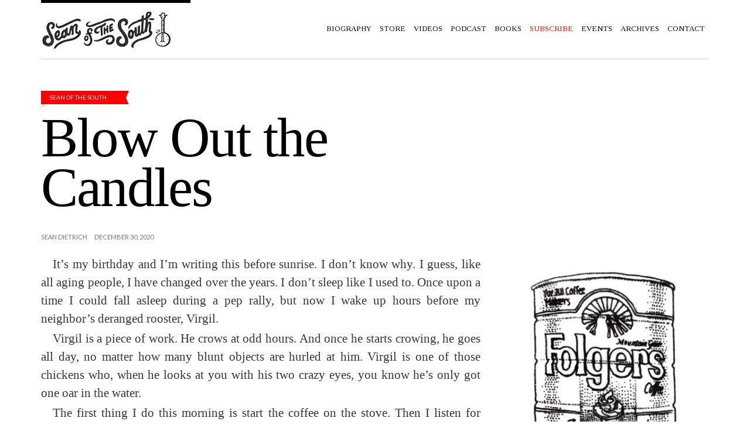

--- FILE ---
content_type: text/html; charset=UTF-8
request_url: https://seandietrich.com/blow-out-the-candles/
body_size: 44610
content:
<!doctype html>
<!--[if IE 8]> <html class="no-js lt-ie9" lang="en"> <![endif]-->
<!--[if gt IE 8]><!--> <html class="no-js" lang="en"> <!--<![endif]-->
<head>



	<!-- Basic Page Needs
	================================================== -->
	<meta charset="UTF-8">
	<meta name="viewport" content="width=device-width, initial-scale=1.0">

	<meta name="apple-itunes-app" content="app-id=1296676213">


		<!--[if lt IE 9]><script src="https://html5shim.googlecode.com/svn/trunk/html5.js"></script><![endif]-->
	<meta name='robots' content='index, follow, max-image-preview:large, max-snippet:-1, max-video-preview:-1' />

	<!-- This site is optimized with the Yoast SEO plugin v24.9 - https://yoast.com/wordpress/plugins/seo/ -->
	<title>Blow Out the Candles - Sean of the South</title>
	<link rel="canonical" href="https://seandietrich.com/blow-out-the-candles/" />
	<meta property="og:locale" content="en_US" />
	<meta property="og:type" content="article" />
	<meta property="og:title" content="Blow Out the Candles - Sean of the South" />
	<meta property="og:description" content="It’s my birthday and I’m writing this before sunrise. I don’t know why. I guess, like all aging people, I have changed over the years. I don’t sleep like I used to. Once upon a time I could fall asleep during a pep rally, but now I wake up hours before my neighbor’s deranged rooster, [&hellip;]" />
	<meta property="og:url" content="https://seandietrich.com/blow-out-the-candles/" />
	<meta property="og:site_name" content="Sean of the South" />
	<meta property="article:publisher" content="http://facebook.com/seanofthesouth/" />
	<meta property="article:published_time" content="2020-12-30T06:05:45+00:00" />
	<meta property="og:image" content="https://i0.wp.com/seandietrich.com/wp-content/uploads/2020/12/Seanofthesouth009-1.jpg?fit=2400%2C1600&ssl=1" />
	<meta property="og:image:width" content="2400" />
	<meta property="og:image:height" content="1600" />
	<meta property="og:image:type" content="image/jpeg" />
	<meta name="author" content="Sean Dietrich" />
	<meta name="twitter:card" content="summary_large_image" />
	<meta name="twitter:creator" content="@seanofthesouth1" />
	<meta name="twitter:site" content="@seanofthesouth1" />
	<meta name="twitter:label1" content="Written by" />
	<meta name="twitter:data1" content="Sean Dietrich" />
	<meta name="twitter:label2" content="Est. reading time" />
	<meta name="twitter:data2" content="5 minutes" />
	<script type="application/ld+json" class="yoast-schema-graph">{"@context":"https://schema.org","@graph":[{"@type":"Article","@id":"https://seandietrich.com/blow-out-the-candles/#article","isPartOf":{"@id":"https://seandietrich.com/blow-out-the-candles/"},"author":{"name":"Sean Dietrich","@id":"https://seandietrich.com/#/schema/person/a184b7e7ce0515d04f4532e747ed1b67"},"headline":"Blow Out the Candles","datePublished":"2020-12-30T06:05:45+00:00","mainEntityOfPage":{"@id":"https://seandietrich.com/blow-out-the-candles/"},"wordCount":998,"commentCount":129,"publisher":{"@id":"https://seandietrich.com/#organization"},"image":{"@id":"https://seandietrich.com/blow-out-the-candles/#primaryimage"},"thumbnailUrl":"https://i0.wp.com/seandietrich.com/wp-content/uploads/2019/01/2AAF8EEB-5176-489E-AFD6-57BC97B6B54A.jpeg?fit=800%2C800&ssl=1","articleSection":["Sean of the South"],"inLanguage":"en","potentialAction":[{"@type":"CommentAction","name":"Comment","target":["https://seandietrich.com/blow-out-the-candles/#respond"]}]},{"@type":"WebPage","@id":"https://seandietrich.com/blow-out-the-candles/","url":"https://seandietrich.com/blow-out-the-candles/","name":"Blow Out the Candles - Sean of the South","isPartOf":{"@id":"https://seandietrich.com/#website"},"primaryImageOfPage":{"@id":"https://seandietrich.com/blow-out-the-candles/#primaryimage"},"image":{"@id":"https://seandietrich.com/blow-out-the-candles/#primaryimage"},"thumbnailUrl":"https://i0.wp.com/seandietrich.com/wp-content/uploads/2019/01/2AAF8EEB-5176-489E-AFD6-57BC97B6B54A.jpeg?fit=800%2C800&ssl=1","datePublished":"2020-12-30T06:05:45+00:00","breadcrumb":{"@id":"https://seandietrich.com/blow-out-the-candles/#breadcrumb"},"inLanguage":"en","potentialAction":[{"@type":"ReadAction","target":["https://seandietrich.com/blow-out-the-candles/"]}]},{"@type":"ImageObject","inLanguage":"en","@id":"https://seandietrich.com/blow-out-the-candles/#primaryimage","url":"https://i0.wp.com/seandietrich.com/wp-content/uploads/2019/01/2AAF8EEB-5176-489E-AFD6-57BC97B6B54A.jpeg?fit=800%2C800&ssl=1","contentUrl":"https://i0.wp.com/seandietrich.com/wp-content/uploads/2019/01/2AAF8EEB-5176-489E-AFD6-57BC97B6B54A.jpeg?fit=800%2C800&ssl=1","width":800,"height":800},{"@type":"BreadcrumbList","@id":"https://seandietrich.com/blow-out-the-candles/#breadcrumb","itemListElement":[{"@type":"ListItem","position":1,"name":"Home","item":"https://seandietrich.com/"},{"@type":"ListItem","position":2,"name":"Blow Out the Candles"}]},{"@type":"WebSite","@id":"https://seandietrich.com/#website","url":"https://seandietrich.com/","name":"Sean of the South","description":"Sean Dietrich's column on life in the American South.","publisher":{"@id":"https://seandietrich.com/#organization"},"potentialAction":[{"@type":"SearchAction","target":{"@type":"EntryPoint","urlTemplate":"https://seandietrich.com/?s={search_term_string}"},"query-input":{"@type":"PropertyValueSpecification","valueRequired":true,"valueName":"search_term_string"}}],"inLanguage":"en"},{"@type":"Organization","@id":"https://seandietrich.com/#organization","name":"Sean of the South","url":"https://seandietrich.com/","logo":{"@type":"ImageObject","inLanguage":"en","@id":"https://seandietrich.com/#/schema/logo/image/","url":"https://i0.wp.com/seandietrich.com/wp-content/uploads/2024/07/logo-site-6.png?fit=400%2C100&ssl=1","contentUrl":"https://i0.wp.com/seandietrich.com/wp-content/uploads/2024/07/logo-site-6.png?fit=400%2C100&ssl=1","width":400,"height":100,"caption":"Sean of the South"},"image":{"@id":"https://seandietrich.com/#/schema/logo/image/"},"sameAs":["http://facebook.com/seanofthesouth/","https://x.com/seanofthesouth1"]},{"@type":"Person","@id":"https://seandietrich.com/#/schema/person/a184b7e7ce0515d04f4532e747ed1b67","name":"Sean Dietrich","image":{"@type":"ImageObject","inLanguage":"en","@id":"https://seandietrich.com/#/schema/person/image/","url":"https://secure.gravatar.com/avatar/d2cc410b77177c5921271230548082a45213d040cf963a4202f4f92861254102?s=96&d=identicon&r=g","contentUrl":"https://secure.gravatar.com/avatar/d2cc410b77177c5921271230548082a45213d040cf963a4202f4f92861254102?s=96&d=identicon&r=g","caption":"Sean Dietrich"},"url":"https://seandietrich.com/author/seandietrich/"}]}</script>
	<!-- / Yoast SEO plugin. -->


<link rel='dns-prefetch' href='//secure.gravatar.com' />
<link rel='dns-prefetch' href='//stats.wp.com' />
<link rel='dns-prefetch' href='//fonts.googleapis.com' />
<link rel='dns-prefetch' href='//v0.wordpress.com' />
<link rel='dns-prefetch' href='//jetpack.wordpress.com' />
<link rel='dns-prefetch' href='//s0.wp.com' />
<link rel='dns-prefetch' href='//public-api.wordpress.com' />
<link rel='dns-prefetch' href='//0.gravatar.com' />
<link rel='dns-prefetch' href='//1.gravatar.com' />
<link rel='dns-prefetch' href='//2.gravatar.com' />
<link rel='preconnect' href='//i0.wp.com' />
<link rel="alternate" type="application/rss+xml" title="Sean of the South &raquo; Feed" href="https://seandietrich.com/feed/" />
<link rel="alternate" type="application/rss+xml" title="Sean of the South &raquo; Comments Feed" href="https://seandietrich.com/comments/feed/" />
<link rel="alternate" type="text/calendar" title="Sean of the South &raquo; iCal Feed" href="https://seandietrich.com/events/?ical=1" />
<link rel="alternate" type="application/rss+xml" title="Sean of the South &raquo; Blow Out the Candles Comments Feed" href="https://seandietrich.com/blow-out-the-candles/feed/" />
<link rel="alternate" title="oEmbed (JSON)" type="application/json+oembed" href="https://seandietrich.com/wp-json/oembed/1.0/embed?url=https%3A%2F%2Fseandietrich.com%2Fblow-out-the-candles%2F" />
<link rel="alternate" title="oEmbed (XML)" type="text/xml+oembed" href="https://seandietrich.com/wp-json/oembed/1.0/embed?url=https%3A%2F%2Fseandietrich.com%2Fblow-out-the-candles%2F&#038;format=xml" />
<style id='wp-img-auto-sizes-contain-inline-css' type='text/css'>
img:is([sizes=auto i],[sizes^="auto," i]){contain-intrinsic-size:3000px 1500px}
/*# sourceURL=wp-img-auto-sizes-contain-inline-css */
</style>
<link rel='stylesheet' id='fancybox-css' href='https://seandietrich.com/wp-content/themes/wp_tinos5-v1.3/panel/scripts/fancybox-2.1.5/jquery.fancybox.css?ver=2.1.5' type='text/css' media='all' />
<link rel='stylesheet' id='jetpack_related-posts-css' href='https://seandietrich.com/wp-content/plugins/jetpack/modules/related-posts/related-posts.css?ver=20240116' type='text/css' media='all' />
<style id='wp-emoji-styles-inline-css' type='text/css'>

	img.wp-smiley, img.emoji {
		display: inline !important;
		border: none !important;
		box-shadow: none !important;
		height: 1em !important;
		width: 1em !important;
		margin: 0 0.07em !important;
		vertical-align: -0.1em !important;
		background: none !important;
		padding: 0 !important;
	}
/*# sourceURL=wp-emoji-styles-inline-css */
</style>
<link rel='stylesheet' id='wp-block-library-css' href='https://seandietrich.com/wp-includes/css/dist/block-library/style.min.css?ver=6.9' type='text/css' media='all' />
<style id='global-styles-inline-css' type='text/css'>
:root{--wp--preset--aspect-ratio--square: 1;--wp--preset--aspect-ratio--4-3: 4/3;--wp--preset--aspect-ratio--3-4: 3/4;--wp--preset--aspect-ratio--3-2: 3/2;--wp--preset--aspect-ratio--2-3: 2/3;--wp--preset--aspect-ratio--16-9: 16/9;--wp--preset--aspect-ratio--9-16: 9/16;--wp--preset--color--black: #000000;--wp--preset--color--cyan-bluish-gray: #abb8c3;--wp--preset--color--white: #ffffff;--wp--preset--color--pale-pink: #f78da7;--wp--preset--color--vivid-red: #cf2e2e;--wp--preset--color--luminous-vivid-orange: #ff6900;--wp--preset--color--luminous-vivid-amber: #fcb900;--wp--preset--color--light-green-cyan: #7bdcb5;--wp--preset--color--vivid-green-cyan: #00d084;--wp--preset--color--pale-cyan-blue: #8ed1fc;--wp--preset--color--vivid-cyan-blue: #0693e3;--wp--preset--color--vivid-purple: #9b51e0;--wp--preset--gradient--vivid-cyan-blue-to-vivid-purple: linear-gradient(135deg,rgb(6,147,227) 0%,rgb(155,81,224) 100%);--wp--preset--gradient--light-green-cyan-to-vivid-green-cyan: linear-gradient(135deg,rgb(122,220,180) 0%,rgb(0,208,130) 100%);--wp--preset--gradient--luminous-vivid-amber-to-luminous-vivid-orange: linear-gradient(135deg,rgb(252,185,0) 0%,rgb(255,105,0) 100%);--wp--preset--gradient--luminous-vivid-orange-to-vivid-red: linear-gradient(135deg,rgb(255,105,0) 0%,rgb(207,46,46) 100%);--wp--preset--gradient--very-light-gray-to-cyan-bluish-gray: linear-gradient(135deg,rgb(238,238,238) 0%,rgb(169,184,195) 100%);--wp--preset--gradient--cool-to-warm-spectrum: linear-gradient(135deg,rgb(74,234,220) 0%,rgb(151,120,209) 20%,rgb(207,42,186) 40%,rgb(238,44,130) 60%,rgb(251,105,98) 80%,rgb(254,248,76) 100%);--wp--preset--gradient--blush-light-purple: linear-gradient(135deg,rgb(255,206,236) 0%,rgb(152,150,240) 100%);--wp--preset--gradient--blush-bordeaux: linear-gradient(135deg,rgb(254,205,165) 0%,rgb(254,45,45) 50%,rgb(107,0,62) 100%);--wp--preset--gradient--luminous-dusk: linear-gradient(135deg,rgb(255,203,112) 0%,rgb(199,81,192) 50%,rgb(65,88,208) 100%);--wp--preset--gradient--pale-ocean: linear-gradient(135deg,rgb(255,245,203) 0%,rgb(182,227,212) 50%,rgb(51,167,181) 100%);--wp--preset--gradient--electric-grass: linear-gradient(135deg,rgb(202,248,128) 0%,rgb(113,206,126) 100%);--wp--preset--gradient--midnight: linear-gradient(135deg,rgb(2,3,129) 0%,rgb(40,116,252) 100%);--wp--preset--font-size--small: 13px;--wp--preset--font-size--medium: 20px;--wp--preset--font-size--large: 36px;--wp--preset--font-size--x-large: 42px;--wp--preset--spacing--20: 0.44rem;--wp--preset--spacing--30: 0.67rem;--wp--preset--spacing--40: 1rem;--wp--preset--spacing--50: 1.5rem;--wp--preset--spacing--60: 2.25rem;--wp--preset--spacing--70: 3.38rem;--wp--preset--spacing--80: 5.06rem;--wp--preset--shadow--natural: 6px 6px 9px rgba(0, 0, 0, 0.2);--wp--preset--shadow--deep: 12px 12px 50px rgba(0, 0, 0, 0.4);--wp--preset--shadow--sharp: 6px 6px 0px rgba(0, 0, 0, 0.2);--wp--preset--shadow--outlined: 6px 6px 0px -3px rgb(255, 255, 255), 6px 6px rgb(0, 0, 0);--wp--preset--shadow--crisp: 6px 6px 0px rgb(0, 0, 0);}:where(.is-layout-flex){gap: 0.5em;}:where(.is-layout-grid){gap: 0.5em;}body .is-layout-flex{display: flex;}.is-layout-flex{flex-wrap: wrap;align-items: center;}.is-layout-flex > :is(*, div){margin: 0;}body .is-layout-grid{display: grid;}.is-layout-grid > :is(*, div){margin: 0;}:where(.wp-block-columns.is-layout-flex){gap: 2em;}:where(.wp-block-columns.is-layout-grid){gap: 2em;}:where(.wp-block-post-template.is-layout-flex){gap: 1.25em;}:where(.wp-block-post-template.is-layout-grid){gap: 1.25em;}.has-black-color{color: var(--wp--preset--color--black) !important;}.has-cyan-bluish-gray-color{color: var(--wp--preset--color--cyan-bluish-gray) !important;}.has-white-color{color: var(--wp--preset--color--white) !important;}.has-pale-pink-color{color: var(--wp--preset--color--pale-pink) !important;}.has-vivid-red-color{color: var(--wp--preset--color--vivid-red) !important;}.has-luminous-vivid-orange-color{color: var(--wp--preset--color--luminous-vivid-orange) !important;}.has-luminous-vivid-amber-color{color: var(--wp--preset--color--luminous-vivid-amber) !important;}.has-light-green-cyan-color{color: var(--wp--preset--color--light-green-cyan) !important;}.has-vivid-green-cyan-color{color: var(--wp--preset--color--vivid-green-cyan) !important;}.has-pale-cyan-blue-color{color: var(--wp--preset--color--pale-cyan-blue) !important;}.has-vivid-cyan-blue-color{color: var(--wp--preset--color--vivid-cyan-blue) !important;}.has-vivid-purple-color{color: var(--wp--preset--color--vivid-purple) !important;}.has-black-background-color{background-color: var(--wp--preset--color--black) !important;}.has-cyan-bluish-gray-background-color{background-color: var(--wp--preset--color--cyan-bluish-gray) !important;}.has-white-background-color{background-color: var(--wp--preset--color--white) !important;}.has-pale-pink-background-color{background-color: var(--wp--preset--color--pale-pink) !important;}.has-vivid-red-background-color{background-color: var(--wp--preset--color--vivid-red) !important;}.has-luminous-vivid-orange-background-color{background-color: var(--wp--preset--color--luminous-vivid-orange) !important;}.has-luminous-vivid-amber-background-color{background-color: var(--wp--preset--color--luminous-vivid-amber) !important;}.has-light-green-cyan-background-color{background-color: var(--wp--preset--color--light-green-cyan) !important;}.has-vivid-green-cyan-background-color{background-color: var(--wp--preset--color--vivid-green-cyan) !important;}.has-pale-cyan-blue-background-color{background-color: var(--wp--preset--color--pale-cyan-blue) !important;}.has-vivid-cyan-blue-background-color{background-color: var(--wp--preset--color--vivid-cyan-blue) !important;}.has-vivid-purple-background-color{background-color: var(--wp--preset--color--vivid-purple) !important;}.has-black-border-color{border-color: var(--wp--preset--color--black) !important;}.has-cyan-bluish-gray-border-color{border-color: var(--wp--preset--color--cyan-bluish-gray) !important;}.has-white-border-color{border-color: var(--wp--preset--color--white) !important;}.has-pale-pink-border-color{border-color: var(--wp--preset--color--pale-pink) !important;}.has-vivid-red-border-color{border-color: var(--wp--preset--color--vivid-red) !important;}.has-luminous-vivid-orange-border-color{border-color: var(--wp--preset--color--luminous-vivid-orange) !important;}.has-luminous-vivid-amber-border-color{border-color: var(--wp--preset--color--luminous-vivid-amber) !important;}.has-light-green-cyan-border-color{border-color: var(--wp--preset--color--light-green-cyan) !important;}.has-vivid-green-cyan-border-color{border-color: var(--wp--preset--color--vivid-green-cyan) !important;}.has-pale-cyan-blue-border-color{border-color: var(--wp--preset--color--pale-cyan-blue) !important;}.has-vivid-cyan-blue-border-color{border-color: var(--wp--preset--color--vivid-cyan-blue) !important;}.has-vivid-purple-border-color{border-color: var(--wp--preset--color--vivid-purple) !important;}.has-vivid-cyan-blue-to-vivid-purple-gradient-background{background: var(--wp--preset--gradient--vivid-cyan-blue-to-vivid-purple) !important;}.has-light-green-cyan-to-vivid-green-cyan-gradient-background{background: var(--wp--preset--gradient--light-green-cyan-to-vivid-green-cyan) !important;}.has-luminous-vivid-amber-to-luminous-vivid-orange-gradient-background{background: var(--wp--preset--gradient--luminous-vivid-amber-to-luminous-vivid-orange) !important;}.has-luminous-vivid-orange-to-vivid-red-gradient-background{background: var(--wp--preset--gradient--luminous-vivid-orange-to-vivid-red) !important;}.has-very-light-gray-to-cyan-bluish-gray-gradient-background{background: var(--wp--preset--gradient--very-light-gray-to-cyan-bluish-gray) !important;}.has-cool-to-warm-spectrum-gradient-background{background: var(--wp--preset--gradient--cool-to-warm-spectrum) !important;}.has-blush-light-purple-gradient-background{background: var(--wp--preset--gradient--blush-light-purple) !important;}.has-blush-bordeaux-gradient-background{background: var(--wp--preset--gradient--blush-bordeaux) !important;}.has-luminous-dusk-gradient-background{background: var(--wp--preset--gradient--luminous-dusk) !important;}.has-pale-ocean-gradient-background{background: var(--wp--preset--gradient--pale-ocean) !important;}.has-electric-grass-gradient-background{background: var(--wp--preset--gradient--electric-grass) !important;}.has-midnight-gradient-background{background: var(--wp--preset--gradient--midnight) !important;}.has-small-font-size{font-size: var(--wp--preset--font-size--small) !important;}.has-medium-font-size{font-size: var(--wp--preset--font-size--medium) !important;}.has-large-font-size{font-size: var(--wp--preset--font-size--large) !important;}.has-x-large-font-size{font-size: var(--wp--preset--font-size--x-large) !important;}
/*# sourceURL=global-styles-inline-css */
</style>

<style id='classic-theme-styles-inline-css' type='text/css'>
/*! This file is auto-generated */
.wp-block-button__link{color:#fff;background-color:#32373c;border-radius:9999px;box-shadow:none;text-decoration:none;padding:calc(.667em + 2px) calc(1.333em + 2px);font-size:1.125em}.wp-block-file__button{background:#32373c;color:#fff;text-decoration:none}
/*# sourceURL=/wp-includes/css/classic-themes.min.css */
</style>
<link rel='stylesheet' id='fb-widget-frontend-style-css' href='https://seandietrich.com/wp-content/plugins/facebook-pagelike-widget/assets/css/style.css?ver=1.0.0' type='text/css' media='all' />
<link rel='stylesheet' id='google-font-css' href='https://fonts.googleapis.com/css?family=Lato%7CTinos%3A400%2C700%2C400italic%2C700italic%7CBree+Serif&#038;subset=latin%2Cgreek&#038;ver=6.9' type='text/css' media='all' />
<link rel='stylesheet' id='ci-bootstrap-css' href='https://seandietrich.com/wp-content/themes/wp_tinos5-v1.3/css/bootstrap.css?ver=6.9' type='text/css' media='all' />
<link rel='stylesheet' id='font-awesome-css' href='https://seandietrich.com/wp-content/themes/wp_tinos5-v1.3/panel/components/fontawesome/css/font-awesome.min.css?ver=4.4.0' type='text/css' media='all' />
<link rel='stylesheet' id='ci-style-css' href='https://seandietrich.com/wp-content/themes/wp_tinos5-v1.3/style.css?ver=1.3' type='text/css' media='screen' />
<link rel='stylesheet' id='ci-mediaqueries-css' href='https://seandietrich.com/wp-content/themes/wp_tinos5-v1.3/css/mediaqueries.css?ver=6.9' type='text/css' media='all' />
<link rel='stylesheet' id='ci-color-scheme-css' href='https://seandietrich.com/wp-content/themes/wp_tinos5-v1.3/colors/default.css?ver=6.9' type='text/css' media='all' />
<style id='jetpack_facebook_likebox-inline-css' type='text/css'>
.widget_facebook_likebox {
	overflow: hidden;
}

/*# sourceURL=https://seandietrich.com/wp-content/plugins/jetpack/modules/widgets/facebook-likebox/style.css */
</style>
<link rel='stylesheet' id='jetpack-subscriptions-css' href='https://seandietrich.com/wp-content/plugins/jetpack/_inc/build/subscriptions/subscriptions.min.css?ver=15.4' type='text/css' media='all' />
<link rel='stylesheet' id='sharedaddy-css' href='https://seandietrich.com/wp-content/plugins/jetpack/modules/sharedaddy/sharing.css?ver=15.4' type='text/css' media='all' />
<link rel='stylesheet' id='social-logos-css' href='https://seandietrich.com/wp-content/plugins/jetpack/_inc/social-logos/social-logos.min.css?ver=15.4' type='text/css' media='all' />
<script type="text/javascript" src="https://seandietrich.com/wp-includes/js/jquery/jquery.min.js?ver=3.7.1" id="jquery-core-js"></script>
<script type="text/javascript" src="https://seandietrich.com/wp-includes/js/jquery/jquery-migrate.min.js?ver=3.4.1" id="jquery-migrate-js"></script>
<script type="text/javascript" id="jetpack_related-posts-js-extra">
/* <![CDATA[ */
var related_posts_js_options = {"post_heading":"h4"};
//# sourceURL=jetpack_related-posts-js-extra
/* ]]> */
</script>
<script type="text/javascript" src="https://seandietrich.com/wp-content/plugins/jetpack/_inc/build/related-posts/related-posts.min.js?ver=20240116" id="jetpack_related-posts-js"></script>
<link rel="https://api.w.org/" href="https://seandietrich.com/wp-json/" /><link rel="alternate" title="JSON" type="application/json" href="https://seandietrich.com/wp-json/wp/v2/posts/25794" /><link rel="EditURI" type="application/rsd+xml" title="RSD" href="https://seandietrich.com/xmlrpc.php?rsd" />
<meta name="generator" content="WordPress 6.9" />
<meta name="generator" content="CSSIgniter - Tinos" />
<link rel='shortlink' href='https://wp.me/p5Xd0Q-6I2' />
<!-- Google tag (gtag.js) -->
<script async src="https://www.googletagmanager.com/gtag/js?id=G-TBNJP1R5F2"></script>
<script>
  window.dataLayer = window.dataLayer || [];
  function gtag(){dataLayer.push(arguments);}
  gtag('js', new Date());

  gtag('config', 'G-TBNJP1R5F2');
</script><meta name="tec-api-version" content="v1"><meta name="tec-api-origin" content="https://seandietrich.com"><link rel="https://theeventscalendar.com/" href="https://seandietrich.com/wp-json/tribe/events/v1/" />	<style>img#wpstats{display:none}</style>
		<link rel="shortcut icon" type="image/x-icon" href="https://seandietrich.com/wp-content/uploads/2024/07/SOS-SUBSTACK-LOGO-CAP-copy.png" /><link rel="apple-touch-icon" href="https://seandietrich.com/wp-content/uploads/2024/07/SOS-SUBSTACK-LOGO-CAP-copy.png" /><link rel="apple-touch-icon" sizes="72x72" href="https://seandietrich.com/wp-content/uploads/2024/07/SOS-SUBSTACK-LOGO-CAP-copy.png" /><link rel="apple-touch-icon" sizes="114x114" href="https://seandietrich.com/wp-content/uploads/2024/07/SOS-SUBSTACK-LOGO-CAP-copy.png" /><link rel="pingback" href="https://seandietrich.com/xmlrpc.php" /><meta name="redi-version" content="1.2.7" />					<style type="text/css" id="wp-custom-css">
			.entry-content p{font-size:21px!important;}

under Customize->Additional CSS to make font larger

img[src*="fiddle-pic-bio-1.jpg"] {
    display: none;
}		</style>
		<style type="text/css">
.entry-content p {
line-height: 1.5em;
font-weight:500;
text-indent:20px;
padding-bottom: 3px;
 text-align: justify;
  text-justify: auto;
margin-bottom:0px;
font-size:16.5px;
font-family:georgia;
font-weight:500;

}

.entry-excerpt {
	text-align: right;
	position: relative;
font-size:18px;
font-family:didot, serif;
 }

.entry-title {
	margin-bottom: 5px;
font-size:95px;
letter-spacing: -2px;
font-family:palatino, serif;
font-weight:200;

}



@media(max-width:767px){
    #nav .mnav{
    display:block;
}
    #navigation{
        display:none;
        
    }
}

#header{
    position: sticky;
    top: 0;
    background: #fff;
    z-index: 111;
}</style>

</head>

<body class="wp-singular post-template-default single single-post postid-25794 single-format-standard wp-theme-wp_tinos5-v13 tribe-no-js ci-tinos ci-tinos-1-3 ci-scheme-default">

<div id="page">

	<div class="container">
		<header id="header">
			<div class="row">
				<div class="col-xs-9 col-sm-4">
					<h1 id="logo" class="imglogo"><span><a href="https://seandietrich.com"><img src="https://seandietrich.com/wp-content/uploads/2024/12/logo-2.jpg" alt="Sean of the South" /></a></span></h1>				</div>

				<div class="col-xs-3 col-sm-8">
					<nav id="nav">
						<ul id="navigation" class=""><li id="menu-item-1303" class="menu-item menu-item-type-post_type menu-item-object-page menu-item-1303"><a href="https://seandietrich.com/page_id13/">Biography</a></li>
<li id="menu-item-52153" class="menu-item menu-item-type-post_type menu-item-object-page menu-item-52153"><a href="https://seandietrich.com/store/">Store</a></li>
<li id="menu-item-66625" class="menu-item menu-item-type-custom menu-item-object-custom menu-item-66625"><a href="https://www.youtube.com/channel/UCBHlJXCke2IYsiAH5DoP3TA">Videos</a></li>
<li id="menu-item-9524" class="menu-item menu-item-type-custom menu-item-object-custom menu-item-9524"><a href="https://seanofthesouth.buzzsprout.com/">Podcast</a></li>
<li id="menu-item-2044" class="menu-item menu-item-type-post_type menu-item-object-page menu-item-2044"><a href="https://seandietrich.com/2032-2/">Books</a></li>
<li id="menu-item-1276" class="menu-item menu-item-type-post_type menu-item-object-page menu-item-1276"><a href="https://seandietrich.com/subscribe/"><font color="red">Subscribe</font></a></li>
<li id="menu-item-15576" class="menu-item menu-item-type-post_type menu-item-object-page menu-item-15576"><a href="https://seandietrich.com/events/">Events</a></li>
<li id="menu-item-3388" class="menu-item menu-item-type-post_type menu-item-object-page menu-item-3388"><a href="https://seandietrich.com/archives/">Archives</a></li>
<li id="menu-item-1302" class="menu-item menu-item-type-post_type menu-item-object-page menu-item-1302"><a href="https://seandietrich.com/page_id36/">Contact</a></li>
</ul>						<ul class="mnav">
							<li><a href=""><i class="fa fa-bars"></i></a>
								<ul class="mnavmain">
								</ul>
							</li>
						</ul>
					</nav><!-- #nav -->
				</div>
			</div>
		</header>
<main id="main" class="single">
	<div class="row">
		<div class="col-xs-12">
											<article id="post-25794" class="entry noexcerpt post-25794 post type-post status-publish format-standard has-post-thumbnail hentry category-uncategorized">
					<div class="row">
						<header class="col-xl-7 col-lg-8 col-md-10 col-sm-12">
							<div class="row">
								<div class="col-lg-10 col-md-12 head-container">
									<span class="entry-tags"><a href="https://seandietrich.com/category/uncategorized/" rel="category tag">Sean of the South</a></span>
									<h1 class="entry-title">Blow Out the Candles</h1>
								</div>
							</div>
						</header>
					</div>
					<div class="row">
						
						<div class="col-lg-8 col-md-12">
							<div class="entry-content">
								<div class="entry-meta">
																			<span class="entry-author">Sean Dietrich</span>
																		<time class="entry-time" datetime="2020-12-30T06:05:45+00:00">December 30, 2020</time>
								</div>
								<div class="row">
									<div class="col-md-12 visible-md visible-sm visible-xs">
										
			<figure class="entry-thumb">
			<a class="fancybox" href="https://i0.wp.com/seandietrich.com/wp-content/uploads/2019/01/2AAF8EEB-5176-489E-AFD6-57BC97B6B54A.jpeg?fit=600%2C600&ssl=1">
				<img width="768" height="768" src="https://i0.wp.com/seandietrich.com/wp-content/uploads/2019/01/2AAF8EEB-5176-489E-AFD6-57BC97B6B54A.jpeg?fit=768%2C768&amp;ssl=1" class="attachment-main_thumb size-main_thumb wp-post-image" alt="" decoding="async" fetchpriority="high" srcset="https://i0.wp.com/seandietrich.com/wp-content/uploads/2019/01/2AAF8EEB-5176-489E-AFD6-57BC97B6B54A.jpeg?w=800&amp;ssl=1 800w, https://i0.wp.com/seandietrich.com/wp-content/uploads/2019/01/2AAF8EEB-5176-489E-AFD6-57BC97B6B54A.jpeg?resize=200%2C200&amp;ssl=1 200w, https://i0.wp.com/seandietrich.com/wp-content/uploads/2019/01/2AAF8EEB-5176-489E-AFD6-57BC97B6B54A.jpeg?resize=400%2C400&amp;ssl=1 400w, https://i0.wp.com/seandietrich.com/wp-content/uploads/2019/01/2AAF8EEB-5176-489E-AFD6-57BC97B6B54A.jpeg?resize=768%2C768&amp;ssl=1 768w, https://i0.wp.com/seandietrich.com/wp-content/uploads/2019/01/2AAF8EEB-5176-489E-AFD6-57BC97B6B54A.jpeg?resize=600%2C600&amp;ssl=1 600w, https://i0.wp.com/seandietrich.com/wp-content/uploads/2019/01/2AAF8EEB-5176-489E-AFD6-57BC97B6B54A.jpeg?resize=100%2C100&amp;ssl=1 100w" sizes="(max-width: 768px) 100vw, 768px" data-attachment-id="11559" data-permalink="https://seandietrich.com/country-boys/2aaf8eeb-5176-489e-afd6-57bc97b6b54a/" data-orig-file="https://i0.wp.com/seandietrich.com/wp-content/uploads/2019/01/2AAF8EEB-5176-489E-AFD6-57BC97B6B54A.jpeg?fit=800%2C800&amp;ssl=1" data-orig-size="800,800" data-comments-opened="1" data-image-meta="{&quot;aperture&quot;:&quot;0&quot;,&quot;credit&quot;:&quot;&quot;,&quot;camera&quot;:&quot;&quot;,&quot;caption&quot;:&quot;&quot;,&quot;created_timestamp&quot;:&quot;0&quot;,&quot;copyright&quot;:&quot;&quot;,&quot;focal_length&quot;:&quot;0&quot;,&quot;iso&quot;:&quot;0&quot;,&quot;shutter_speed&quot;:&quot;0&quot;,&quot;title&quot;:&quot;&quot;,&quot;orientation&quot;:&quot;1&quot;}" data-image-title="2AAF8EEB-5176-489E-AFD6-57BC97B6B54A" data-image-description="" data-image-caption="" data-medium-file="https://i0.wp.com/seandietrich.com/wp-content/uploads/2019/01/2AAF8EEB-5176-489E-AFD6-57BC97B6B54A.jpeg?fit=400%2C400&amp;ssl=1" data-large-file="https://i0.wp.com/seandietrich.com/wp-content/uploads/2019/01/2AAF8EEB-5176-489E-AFD6-57BC97B6B54A.jpeg?fit=600%2C600&amp;ssl=1" />			</a>
					</figure>
	
									</div>
									<div class="col-xs-12">
										<p>It’s my birthday and I’m writing this before sunrise. I don’t know why. I guess, like all aging people, I have changed over the years. I don’t sleep like I used to. Once upon a time I could fall asleep during a pep rally, but now I wake up hours before my neighbor’s deranged rooster, Virgil.</p>
<p>Virgil is a piece of work. He crows at odd hours. And once he starts crowing, he goes all day, no matter how many blunt objects are hurled at him. Virgil is one of those chickens who, when he looks at you with his two crazy eyes, you know he’s only got one oar in the water.</p>
<p>The first thing I do this morning is start the coffee on the stove. Then I listen for Virgil at the back door, but he isn’t up yet.</p>
<p>Thank God for birthday blessings.</p>
<p>To kick off my big day, I play my guitar, quietly, so I won’t wake my wife. The Folgers perks on the stove while I play “After You’ve Gone.” I’ve been picking a guitar since I was 9 years old, and in all that time I think I’ve actually managed to get worse.</p>
<p>The percolator starts bubbling. I put the guitar down and turn the coffee off.</p>
<p>This porcelain Corningware percolator was a wedding gift from my mother. I remember the day I got it. No sooner had I announced to Mama that I was getting married than she wrapped up her 1950s coffeepot in paper grocery bags and gifted it to me.</p>
<p>“You’ll need coffee if you’re gonna be married,” she said. And I nearly started crying because in that brief moment, before I left her home forever, life seemed so existentially real to me. I can’t explain it.</p>
<p>I pour a steaming cup then walk outside before sunrise.</p>
<p>On my porch I discover that it is colder than brass undergarments out here. I sit on my stoop, holding the mug with both hands, waiting for dawn. I’m replaying a few good birthday memories.</p>
<p>Like my sixth birthday, when my mother took me and my friends to the movies. Ten of us rode in a station wagon, piled upon each other’s laps, singing “John Jacob Jingleheimer Schmidt” in skull-cracking, shrill, kiddy voices. It’s a wonder my mother didn’t run into a telephone pole out of pure desperation.</p>
<p>Or there was the birthday my uncle gave me a guitar. I was so shocked when I received the instrument. Namely, because my uncle was a guy who was always flat broke. It was a low-level miracle that he could even afford strings.</p>
<p>Years later, I discovered that his money came from a lucky horse race. He said his prize horse had been named “Hoof Heartedly.” In the final heat, Hoof outran “Sotally Tober” and “Ohgoditsmymotherinlaw” in a photo finish.</p>
<p>The result was my warped pawnshop guitar. To me it was worth a million bucks. My uncle watched me untie the big bow and he fuzzed my hair. He told me that, hey, I might not turn out to be the best guitar player in the world, but if I stick with it I could certainly be the redheadest.</p>
<p>Then there was the birthday party my wife threw just 10 days after our wedding. It was a surprise party, and it was to become, perhaps, the most hellish experience of my human career.</p>
<p>Surprise parties are not my thing. I’m amazed I didn’t suffer a brainstem stroke when everyone in that dark living room leapt from their hiding places and shouted, “Happy birthday!” like crazed killers.</p>
<p>I turned white with shock and had to borrow a loaner pair of trousers from my cousin. The den was filled with 50 people all drinking beer and singing. The only problem was, I didn’t have 50 friends. So who were these folks? Who were these perfect strangers? I didn’t recognize a face.</p>
<p>“Who are all these people?” I asked my wife.</p>
<p>She hooked arms with me and said, “Just a few neighbors.”</p>
<p>“Neighbors? You invited neighbors we’ve never met to my birthday?”</p>
<p>She picked lint off my collar. “Remember your manners.”</p>
<p>So for the rest of the night I played the gracious host to several dozen squatters in my den, topping off their drinks, cleaning up carpet spills, and passing around trays of light hors d’oeuvres. Partygoers kept sidling up to me, cracking open fresh beverages, saying, “Now what was your name one more time?”</p>
<p>After that, I told my wife that if she ever wanted to surprise me again she can just push me into rush hour traffic.</p>
<p>The sun is rising now, and it’s a daybreak for the books. A flaming orange ball hoists itself above the tree line and I watch it expand until it becomes too bright to look at.</p>
<p>And I am thinking that this is already the best birthday I’ve ever had, simply because I’m still here. I’m still in this world. I haven’t kicked my oxygen habit yet. I still have a pulse. Or to be quite frank about it: I didn’t die last year.</p>
<p>Neither did any bad accidents befall me. Nor did any major disasters harm me. Many of my loved ones are still alive. The Braves are still playing baseball. Andy Griffith reruns are still in syndication. Queso dip still exists.</p>
<p>I can’t get over how fortunate I am. And even though I know fortune streaks don’t last, at least I’m here right now. At least right now there is a Right Now.</p>
<p>I realize this all sounds pretty corny, but I mean it. I could cry when I think about my painfully ordinary life. Because today it doesn’t feel painful, or ordinary. It feels so existentially real.</p>
<p>Annnnnd&#8230;</p>
<p>Now Virgil is awake.</p>
<div class="sharedaddy sd-sharing-enabled"><div class="robots-nocontent sd-block sd-social sd-social-icon sd-sharing"><h3 class="sd-title">Share this:</h3><div class="sd-content"><ul><li class="share-twitter"><a rel="nofollow noopener noreferrer"
				data-shared="sharing-twitter-25794"
				class="share-twitter sd-button share-icon no-text"
				href="https://seandietrich.com/blow-out-the-candles/?share=twitter"
				target="_blank"
				aria-labelledby="sharing-twitter-25794"
				>
				<span id="sharing-twitter-25794" hidden>Click to share on X (Opens in new window)</span>
				<span>X</span>
			</a></li><li class="share-facebook"><a rel="nofollow noopener noreferrer"
				data-shared="sharing-facebook-25794"
				class="share-facebook sd-button share-icon no-text"
				href="https://seandietrich.com/blow-out-the-candles/?share=facebook"
				target="_blank"
				aria-labelledby="sharing-facebook-25794"
				>
				<span id="sharing-facebook-25794" hidden>Click to share on Facebook (Opens in new window)</span>
				<span>Facebook</span>
			</a></li><li class="share-end"></li></ul></div></div></div>
<div id='jp-relatedposts' class='jp-relatedposts' >
	<h3 class="jp-relatedposts-headline"><em>Related</em></h3>
</div>																			</div>
									<div class="col-xs-12">
										
	<div id="comments">

	<div class="post-comments">
		<h2 class="section-title"><span>129 comments</span></h2>
		<div class="comments-pagination"></div>
		<ol id="comment-list">     
			 
			<li class="comment even thread-even depth-1" id="li-comment-89569">
				<div id="comment-89569" class="comment-text group">
					<img alt='' src='https://secure.gravatar.com/avatar/75ece75371b156e5f48112f5d17907f7644037411e44fe133977c122a5cefc49?s=50&#038;d=identicon&#038;r=g' srcset='https://secure.gravatar.com/avatar/75ece75371b156e5f48112f5d17907f7644037411e44fe133977c122a5cefc49?s=100&#038;d=identicon&#038;r=g 2x' class='avatar avatar-50 photo' height='50' width='50' decoding='async'/>					<div class="comment-copy">
						<p class="comment-meta">
							Lee J Hackett - December 30, 2020 6:16 am						</p>
						<p>Sean- you keep strange hours. But whatever works. I can’t wait till I can do the same!  Keep writing!</p>
		
								
						<a rel="nofollow" class="comment-reply-link" href="#comment-89569" data-commentid="89569" data-postid="25794" data-belowelement="comment-89569" data-respondelement="respond" data-replyto="Reply to Lee J Hackett" aria-label="Reply to Lee J Hackett">Reply</a>					</div>
				</div>
				</li><!-- #comment-## -->
 
			<li class="comment odd alt thread-odd thread-alt depth-1" id="li-comment-89570">
				<div id="comment-89570" class="comment-text group">
					<img alt='' src='https://secure.gravatar.com/avatar/ad4d752b0a54a4e719d8deb5d51c44fe371e90438aa1ed50d57b9d1e208c8efe?s=50&#038;d=identicon&#038;r=g' srcset='https://secure.gravatar.com/avatar/ad4d752b0a54a4e719d8deb5d51c44fe371e90438aa1ed50d57b9d1e208c8efe?s=100&#038;d=identicon&#038;r=g 2x' class='avatar avatar-50 photo' height='50' width='50' decoding='async'/>					<div class="comment-copy">
						<p class="comment-meta">
							Debbie Allen (Anna - December 30, 2020 6:25 am						</p>
						<p>Happy birthday to an awesome person &amp; writer!!!</p>
		
								
						<a rel="nofollow" class="comment-reply-link" href="#comment-89570" data-commentid="89570" data-postid="25794" data-belowelement="comment-89570" data-respondelement="respond" data-replyto="Reply to Debbie Allen (Anna" aria-label="Reply to Debbie Allen (Anna">Reply</a>					</div>
				</div>
				</li><!-- #comment-## -->
 
			<li class="comment even thread-even depth-1" id="li-comment-89571">
				<div id="comment-89571" class="comment-text group">
					<img alt='' src='https://secure.gravatar.com/avatar/c69d9fb57ae1335d7138674ac222f784e1423da097971ae37e5a06845739a0f4?s=50&#038;d=identicon&#038;r=g' srcset='https://secure.gravatar.com/avatar/c69d9fb57ae1335d7138674ac222f784e1423da097971ae37e5a06845739a0f4?s=100&#038;d=identicon&#038;r=g 2x' class='avatar avatar-50 photo' height='50' width='50' loading='lazy' decoding='async'/>					<div class="comment-copy">
						<p class="comment-meta">
							Sharon Brock - December 30, 2020 6:30 am						</p>
						<p>Happy birthday Sean. I started mine sitting in the dark (except for the Christmas lights which go up November 1). Great way to reflect. And because well, coffee.</p>
		
								
						<a rel="nofollow" class="comment-reply-link" href="#comment-89571" data-commentid="89571" data-postid="25794" data-belowelement="comment-89571" data-respondelement="respond" data-replyto="Reply to Sharon Brock" aria-label="Reply to Sharon Brock">Reply</a>					</div>
				</div>
				</li><!-- #comment-## -->
 
			<li class="comment odd alt thread-odd thread-alt depth-1" id="li-comment-89572">
				<div id="comment-89572" class="comment-text group">
					<img alt='' src='https://secure.gravatar.com/avatar/fc6992e45ea7b0265346d5e6c9a45f26b50294eb8e165ed8e48ae4533ef8ed78?s=50&#038;d=identicon&#038;r=g' srcset='https://secure.gravatar.com/avatar/fc6992e45ea7b0265346d5e6c9a45f26b50294eb8e165ed8e48ae4533ef8ed78?s=100&#038;d=identicon&#038;r=g 2x' class='avatar avatar-50 photo' height='50' width='50' loading='lazy' decoding='async'/>					<div class="comment-copy">
						<p class="comment-meta">
							Christina - December 30, 2020 6:37 am						</p>
						<p>Happ birthday Sean! Grateful for your daily columns, music, and big heart.</p>
		
								
						<a rel="nofollow" class="comment-reply-link" href="#comment-89572" data-commentid="89572" data-postid="25794" data-belowelement="comment-89572" data-respondelement="respond" data-replyto="Reply to Christina" aria-label="Reply to Christina">Reply</a>					</div>
				</div>
				</li><!-- #comment-## -->
 
			<li class="comment even thread-even depth-1" id="li-comment-89573">
				<div id="comment-89573" class="comment-text group">
					<img alt='' src='https://secure.gravatar.com/avatar/f13d097a8d96c5ee158246aa8b71caa954817d3f6a09052166597940e55d4532?s=50&#038;d=identicon&#038;r=g' srcset='https://secure.gravatar.com/avatar/f13d097a8d96c5ee158246aa8b71caa954817d3f6a09052166597940e55d4532?s=100&#038;d=identicon&#038;r=g 2x' class='avatar avatar-50 photo' height='50' width='50' loading='lazy' decoding='async'/>					<div class="comment-copy">
						<p class="comment-meta">
							Barbara McDonald - December 30, 2020 6:37 am						</p>
						<p>Happy Birthday! 🎉🎂🎊🎈🎁</p>
		
								
						<a rel="nofollow" class="comment-reply-link" href="#comment-89573" data-commentid="89573" data-postid="25794" data-belowelement="comment-89573" data-respondelement="respond" data-replyto="Reply to Barbara McDonald" aria-label="Reply to Barbara McDonald">Reply</a>					</div>
				</div>
				</li><!-- #comment-## -->
 
			<li class="comment odd alt thread-odd thread-alt depth-1" id="li-comment-89574">
				<div id="comment-89574" class="comment-text group">
					<img alt='' src='https://secure.gravatar.com/avatar/4899c21e9bc9b15e1ac10456e2fe5958860369869a7a9a6b8a5849b850e7ec38?s=50&#038;d=identicon&#038;r=g' srcset='https://secure.gravatar.com/avatar/4899c21e9bc9b15e1ac10456e2fe5958860369869a7a9a6b8a5849b850e7ec38?s=100&#038;d=identicon&#038;r=g 2x' class='avatar avatar-50 photo' height='50' width='50' loading='lazy' decoding='async'/>					<div class="comment-copy">
						<p class="comment-meta">
							Janie F. - December 30, 2020 6:41 am						</p>
						<p>Happy Birthday Sean!!! Thank’s for making the world a better place and for touching hearts in the best way. I got one of your books for Christmas this year &amp; it really tickled me. Can’t wait to read it.</p>
		
								
						<a rel="nofollow" class="comment-reply-link" href="#comment-89574" data-commentid="89574" data-postid="25794" data-belowelement="comment-89574" data-respondelement="respond" data-replyto="Reply to Janie F." aria-label="Reply to Janie F.">Reply</a>					</div>
				</div>
				</li><!-- #comment-## -->
 
			<li class="comment even thread-even depth-1" id="li-comment-89575">
				<div id="comment-89575" class="comment-text group">
					<img alt='' src='https://secure.gravatar.com/avatar/c3329fa9cc2483e6a967ccc5bb64a54b55a1fff3d4d194e9a59b1c29eee8e83a?s=50&#038;d=identicon&#038;r=g' srcset='https://secure.gravatar.com/avatar/c3329fa9cc2483e6a967ccc5bb64a54b55a1fff3d4d194e9a59b1c29eee8e83a?s=100&#038;d=identicon&#038;r=g 2x' class='avatar avatar-50 photo' height='50' width='50' loading='lazy' decoding='async'/>					<div class="comment-copy">
						<p class="comment-meta">
							Julie - December 30, 2020 6:42 am						</p>
						<p>Sean, may your Birthday be as Special as You, which means “over the top”, because that describes you best❣️ I thank God for the day you came into this world&#8230;you are making it a better place for all of us‼️</p>
		
								
						<a rel="nofollow" class="comment-reply-link" href="#comment-89575" data-commentid="89575" data-postid="25794" data-belowelement="comment-89575" data-respondelement="respond" data-replyto="Reply to Julie" aria-label="Reply to Julie">Reply</a>					</div>
				</div>
				</li><!-- #comment-## -->
 
			<li class="comment odd alt thread-odd thread-alt depth-1" id="li-comment-89576">
				<div id="comment-89576" class="comment-text group">
					<img alt='' src='https://secure.gravatar.com/avatar/b9fa66eb8d15c2944c5c9c3e77177b5a62fd01db40e494fc224ad132d0388466?s=50&#038;d=identicon&#038;r=g' srcset='https://secure.gravatar.com/avatar/b9fa66eb8d15c2944c5c9c3e77177b5a62fd01db40e494fc224ad132d0388466?s=100&#038;d=identicon&#038;r=g 2x' class='avatar avatar-50 photo' height='50' width='50' loading='lazy' decoding='async'/>					<div class="comment-copy">
						<p class="comment-meta">
							Steve Winfield (Lifer) - December 30, 2020 7:01 am						</p>
						<p>Gooood mmooorrnniiinnng Viiirrgiilll!!!</p>
		
								
						<a rel="nofollow" class="comment-reply-link" href="#comment-89576" data-commentid="89576" data-postid="25794" data-belowelement="comment-89576" data-respondelement="respond" data-replyto="Reply to Steve Winfield (Lifer)" aria-label="Reply to Steve Winfield (Lifer)">Reply</a>					</div>
				</div>
				</li><!-- #comment-## -->
 
			<li class="comment even thread-even depth-1" id="li-comment-89578">
				<div id="comment-89578" class="comment-text group">
					<img alt='' src='https://secure.gravatar.com/avatar/17554ba06b3a3556e56247b7c902c9e03d39ccb9617ace3e45c0b18ed24a9304?s=50&#038;d=identicon&#038;r=g' srcset='https://secure.gravatar.com/avatar/17554ba06b3a3556e56247b7c902c9e03d39ccb9617ace3e45c0b18ed24a9304?s=100&#038;d=identicon&#038;r=g 2x' class='avatar avatar-50 photo' height='50' width='50' loading='lazy' decoding='async'/>					<div class="comment-copy">
						<p class="comment-meta">
							<a href="http://gravatar.com/sparkerlpc" class="url" rel="ugc external nofollow">Susan Parker</a> - December 30, 2020 7:26 am						</p>
						<p>Happiest of birthdays to you, Sean! Sip a second cup of coffee. And throw something at Virgil &lt;3</p>
		
								
						<a rel="nofollow" class="comment-reply-link" href="#comment-89578" data-commentid="89578" data-postid="25794" data-belowelement="comment-89578" data-respondelement="respond" data-replyto="Reply to Susan Parker" aria-label="Reply to Susan Parker">Reply</a>					</div>
				</div>
				</li><!-- #comment-## -->
 
			<li class="comment odd alt thread-odd thread-alt depth-1" id="li-comment-89580">
				<div id="comment-89580" class="comment-text group">
					<img alt='' src='https://secure.gravatar.com/avatar/d68ef10d19380fd1d98e987e08d7908ae37d06c851336f28f76da2b9c356b10b?s=50&#038;d=identicon&#038;r=g' srcset='https://secure.gravatar.com/avatar/d68ef10d19380fd1d98e987e08d7908ae37d06c851336f28f76da2b9c356b10b?s=100&#038;d=identicon&#038;r=g 2x' class='avatar avatar-50 photo' height='50' width='50' loading='lazy' decoding='async'/>					<div class="comment-copy">
						<p class="comment-meta">
							Kathy Karsten - December 30, 2020 7:32 am						</p>
						<p>😷 🎉🎁🙏🐔<br />
Happy Birthday fellow Capricorn!!  I, too, have the pleasure of calling myself a “Capricorn”.  Ah, yes, the goat that is sure footed climbing to the top of their world.  Calm,  level-headed, loyal, honest, intuitive, et cetera, et cetera, et cetera.  Does that describe you, too?<br />
I’m a January baby born on the cusp of Aquarius; so I would venture to say that I have the traits of both signs.</p>
<p>I love exploring; visiting new places, learning new cultures and savoring some REALLY good food!  I am blessed to have had the means to travel to all 50 states by the time I was 50!  I worked for the City of Phoenix Fire Department as an Emergency Medical Communications Operator for 10 years which provided great vacation and sick leave benefits.  I accumulated enough vacation time to be able to take 3,4 or even 5 weeks consecutively.  In 1999,  my husband, and I, took a fantastic trip from our home in Tempe, AZ, to Maine and back. </p>
<p>I’m very fortunate to look much younger than my age.  At least, that’s what people tell me.  I will be 67, in January, and I’m considering completely changing my life.  How you ask?  I grew up in Seattle (biking distance to Puget Sound), which had a very deep emotional effect on me. I love the ocean and the the beauty of the Pacific Northwest; currently living in Oregon.  The scenery takes my breath away just about every day.  I look up a lot because I’m a photographer and view things in the beauty of nature.</p>
<p>I live in a rural area and have a neighbor rooster that “does his thing”, all day long and very early at 3:00 A.M.!<br />
I like hearing him every morning calling out to the rising sun!! 🐔🐣🐥🐓. Foghorn Leghorn</p>
		
								
						<a rel="nofollow" class="comment-reply-link" href="#comment-89580" data-commentid="89580" data-postid="25794" data-belowelement="comment-89580" data-respondelement="respond" data-replyto="Reply to Kathy Karsten" aria-label="Reply to Kathy Karsten">Reply</a>					</div>
				</div>
				</li><!-- #comment-## -->
 
			<li class="comment even thread-even depth-1" id="li-comment-89581">
				<div id="comment-89581" class="comment-text group">
					<img alt='' src='https://secure.gravatar.com/avatar/bd472557fe60d853ca259004a238bb576fbef727767c2e71b8ca5289a35f9b2f?s=50&#038;d=identicon&#038;r=g' srcset='https://secure.gravatar.com/avatar/bd472557fe60d853ca259004a238bb576fbef727767c2e71b8ca5289a35f9b2f?s=100&#038;d=identicon&#038;r=g 2x' class='avatar avatar-50 photo' height='50' width='50' loading='lazy' decoding='async'/>					<div class="comment-copy">
						<p class="comment-meta">
							Dee Cullen - December 30, 2020 7:37 am						</p>
						<p>Good Morning Sean and Virgil!</p>
		
								
						<a rel="nofollow" class="comment-reply-link" href="#comment-89581" data-commentid="89581" data-postid="25794" data-belowelement="comment-89581" data-respondelement="respond" data-replyto="Reply to Dee Cullen" aria-label="Reply to Dee Cullen">Reply</a>					</div>
				</div>
				</li><!-- #comment-## -->
 
			<li class="comment odd alt thread-odd thread-alt depth-1" id="li-comment-89583">
				<div id="comment-89583" class="comment-text group">
					<img alt='' src='https://secure.gravatar.com/avatar/b7791d30cc68d760dcb2ba859f74b9f774f61f74cc900874bdba1baa808263e0?s=50&#038;d=identicon&#038;r=g' srcset='https://secure.gravatar.com/avatar/b7791d30cc68d760dcb2ba859f74b9f774f61f74cc900874bdba1baa808263e0?s=100&#038;d=identicon&#038;r=g 2x' class='avatar avatar-50 photo' height='50' width='50' loading='lazy' decoding='async'/>					<div class="comment-copy">
						<p class="comment-meta">
							Connie - December 30, 2020 8:09 am						</p>
						<p>Happy birthday Sean. Hope you have a wonderful day and a blessed year.</p>
		
								
						<a rel="nofollow" class="comment-reply-link" href="#comment-89583" data-commentid="89583" data-postid="25794" data-belowelement="comment-89583" data-respondelement="respond" data-replyto="Reply to Connie" aria-label="Reply to Connie">Reply</a>					</div>
				</div>
				</li><!-- #comment-## -->
 
			<li class="comment even thread-even depth-1" id="li-comment-89584">
				<div id="comment-89584" class="comment-text group">
					<img alt='' src='https://secure.gravatar.com/avatar/20edd5e55e450f4d2b3b3130b06cfe5720457f86f6f1f104faba1e6bef79968f?s=50&#038;d=identicon&#038;r=g' srcset='https://secure.gravatar.com/avatar/20edd5e55e450f4d2b3b3130b06cfe5720457f86f6f1f104faba1e6bef79968f?s=100&#038;d=identicon&#038;r=g 2x' class='avatar avatar-50 photo' height='50' width='50' loading='lazy' decoding='async'/>					<div class="comment-copy">
						<p class="comment-meta">
							Leigh Amiot - December 30, 2020 8:28 am						</p>
						<p>Well good morning, Happy Birthday, and Happy New Year&#8217;s Eve Eve&#8230;been awake awhile myself, and yes, increasing years does seem to equal decreasing sleep some nights.  With almost any complaint I might have, I often think of spiritual advice from the late Fr. John O&#8217;Brien, an Irish import to Georgia:  &#8220;Deal wit&#8217; it.&#8221;  </p>
<p>There is a sacredness to the quiet of the wee hours, making up for any inconvenience of losing a little sleep.  Or as a high school friend posted on social media, paraphrase, when the Lord wakes me up at this hour, who am I not to listen?</p>
		
								
						<a rel="nofollow" class="comment-reply-link" href="#comment-89584" data-commentid="89584" data-postid="25794" data-belowelement="comment-89584" data-respondelement="respond" data-replyto="Reply to Leigh Amiot" aria-label="Reply to Leigh Amiot">Reply</a>					</div>
				</div>
				</li><!-- #comment-## -->
 
			<li class="comment odd alt thread-odd thread-alt depth-1" id="li-comment-89585">
				<div id="comment-89585" class="comment-text group">
					<img alt='' src='https://secure.gravatar.com/avatar/426f45cb0a76f362f9d629e77222f743199265be8ef70f7b98a530d628ad777e?s=50&#038;d=identicon&#038;r=g' srcset='https://secure.gravatar.com/avatar/426f45cb0a76f362f9d629e77222f743199265be8ef70f7b98a530d628ad777e?s=100&#038;d=identicon&#038;r=g 2x' class='avatar avatar-50 photo' height='50' width='50' loading='lazy' decoding='async'/>					<div class="comment-copy">
						<p class="comment-meta">
							Tawanah Fagan Bagwell - December 30, 2020 9:04 am						</p>
						<p>Happy birthday Sean!</p>
		
								
						<a rel="nofollow" class="comment-reply-link" href="#comment-89585" data-commentid="89585" data-postid="25794" data-belowelement="comment-89585" data-respondelement="respond" data-replyto="Reply to Tawanah Fagan Bagwell" aria-label="Reply to Tawanah Fagan Bagwell">Reply</a>					</div>
				</div>
				</li><!-- #comment-## -->
 
			<li class="comment even thread-even depth-1" id="li-comment-89586">
				<div id="comment-89586" class="comment-text group">
					<img alt='' src='https://secure.gravatar.com/avatar/405dd2b00e2be3d2becaa0806a2a41c0b658e2e7908a56f027f78fbb3fff1d14?s=50&#038;d=identicon&#038;r=g' srcset='https://secure.gravatar.com/avatar/405dd2b00e2be3d2becaa0806a2a41c0b658e2e7908a56f027f78fbb3fff1d14?s=100&#038;d=identicon&#038;r=g 2x' class='avatar avatar-50 photo' height='50' width='50' loading='lazy' decoding='async'/>					<div class="comment-copy">
						<p class="comment-meta">
							Liz and Mac Petty - December 30, 2020 9:29 am						</p>
						<p>Happy birthday!! We hope your day only gets better and better.</p>
		
								
						<a rel="nofollow" class="comment-reply-link" href="#comment-89586" data-commentid="89586" data-postid="25794" data-belowelement="comment-89586" data-respondelement="respond" data-replyto="Reply to Liz and Mac Petty" aria-label="Reply to Liz and Mac Petty">Reply</a>					</div>
				</div>
				</li><!-- #comment-## -->
 
			<li class="comment odd alt thread-odd thread-alt depth-1" id="li-comment-89589">
				<div id="comment-89589" class="comment-text group">
					<img alt='' src='https://secure.gravatar.com/avatar/5ff9ba9d296d8eab46fcbcc8b4900a3a9e3746388c6fe9fd9ed10d39e660df15?s=50&#038;d=identicon&#038;r=g' srcset='https://secure.gravatar.com/avatar/5ff9ba9d296d8eab46fcbcc8b4900a3a9e3746388c6fe9fd9ed10d39e660df15?s=100&#038;d=identicon&#038;r=g 2x' class='avatar avatar-50 photo' height='50' width='50' loading='lazy' decoding='async'/>					<div class="comment-copy">
						<p class="comment-meta">
							Sandi. - December 30, 2020 9:59 am						</p>
						<p>Happy Birthday to you, Sean! I hope it’s extra-special and that God blesses you with many more. For some reason I thought you had a November birthday, not December. Is the precise date Dec. 30th then? Stay safe, sane and happy!</p>
		
								
						<a rel="nofollow" class="comment-reply-link" href="#comment-89589" data-commentid="89589" data-postid="25794" data-belowelement="comment-89589" data-respondelement="respond" data-replyto="Reply to Sandi." aria-label="Reply to Sandi.">Reply</a>					</div>
				</div>
				</li><!-- #comment-## -->
 
			<li class="comment even thread-even depth-1" id="li-comment-89590">
				<div id="comment-89590" class="comment-text group">
					<img alt='' src='https://secure.gravatar.com/avatar/43d3a28086b2c0135f5efb838c94616935fb312f277720f908a8b307500a3de9?s=50&#038;d=identicon&#038;r=g' srcset='https://secure.gravatar.com/avatar/43d3a28086b2c0135f5efb838c94616935fb312f277720f908a8b307500a3de9?s=100&#038;d=identicon&#038;r=g 2x' class='avatar avatar-50 photo' height='50' width='50' loading='lazy' decoding='async'/>					<div class="comment-copy">
						<p class="comment-meta">
							Deb Canter - December 30, 2020 10:26 am						</p>
						<p>Happy birthday, Sean!  I had to laugh when you talked about not being able to sleep well anymore &#8211; as I sit here at 4:23 a.m.  And your column made we wish had a percolator instead of my fancy grind-and-brew coffee maker.  Like you, I am so blessed to be alive &#8211; truly blessed.  May you have many, many more existentially real birthdays and keep blessing all of us with your wisdom and humor!</p>
		
								
						<a rel="nofollow" class="comment-reply-link" href="#comment-89590" data-commentid="89590" data-postid="25794" data-belowelement="comment-89590" data-respondelement="respond" data-replyto="Reply to Deb Canter" aria-label="Reply to Deb Canter">Reply</a>					</div>
				</div>
				</li><!-- #comment-## -->
 
			<li class="comment odd alt thread-odd thread-alt depth-1" id="li-comment-89591">
				<div id="comment-89591" class="comment-text group">
					<img alt='' src='https://secure.gravatar.com/avatar/f67475fc1393e9f66c48d508548bb22760f0b33ca06679ad115ea5a06ef6c7f1?s=50&#038;d=identicon&#038;r=g' srcset='https://secure.gravatar.com/avatar/f67475fc1393e9f66c48d508548bb22760f0b33ca06679ad115ea5a06ef6c7f1?s=100&#038;d=identicon&#038;r=g 2x' class='avatar avatar-50 photo' height='50' width='50' loading='lazy' decoding='async'/>					<div class="comment-copy">
						<p class="comment-meta">
							Joan Busby - December 30, 2020 10:31 am						</p>
						<p>And it will be a warm, sunny day in the Florida Panhandle.  Enjoy and Happy Birthday 🎉🎂🥳😷🌞🌞🌞</p>
		
								
						<a rel="nofollow" class="comment-reply-link" href="#comment-89591" data-commentid="89591" data-postid="25794" data-belowelement="comment-89591" data-respondelement="respond" data-replyto="Reply to Joan Busby" aria-label="Reply to Joan Busby">Reply</a>					</div>
				</div>
				</li><!-- #comment-## -->
 
			<li class="comment even thread-even depth-1" id="li-comment-89592">
				<div id="comment-89592" class="comment-text group">
					<img alt='' src='https://secure.gravatar.com/avatar/208ce1984bffba2d122826578d8eb6f052ac28af98ff80793569627cdc66c08c?s=50&#038;d=identicon&#038;r=g' srcset='https://secure.gravatar.com/avatar/208ce1984bffba2d122826578d8eb6f052ac28af98ff80793569627cdc66c08c?s=100&#038;d=identicon&#038;r=g 2x' class='avatar avatar-50 photo' height='50' width='50' loading='lazy' decoding='async'/>					<div class="comment-copy">
						<p class="comment-meta">
							Meredith Smith - December 30, 2020 10:37 am						</p>
						<p>Happy birthday Sean!  I hope the day brings you everything you could possibly wish for!  (Yes, I know that’s incorrect grammar.) 🙄</p>
		
								
						<a rel="nofollow" class="comment-reply-link" href="#comment-89592" data-commentid="89592" data-postid="25794" data-belowelement="comment-89592" data-respondelement="respond" data-replyto="Reply to Meredith Smith" aria-label="Reply to Meredith Smith">Reply</a>					</div>
				</div>
				</li><!-- #comment-## -->
 
			<li class="comment odd alt thread-odd thread-alt depth-1" id="li-comment-89593">
				<div id="comment-89593" class="comment-text group">
					<img alt='' src='https://secure.gravatar.com/avatar/47f05925fbdbe850665c878f7a4a3736d8f026ac3b2cd11fd551d97c4a3167a8?s=50&#038;d=identicon&#038;r=g' srcset='https://secure.gravatar.com/avatar/47f05925fbdbe850665c878f7a4a3736d8f026ac3b2cd11fd551d97c4a3167a8?s=100&#038;d=identicon&#038;r=g 2x' class='avatar avatar-50 photo' height='50' width='50' loading='lazy' decoding='async'/>					<div class="comment-copy">
						<p class="comment-meta">
							Ann - December 30, 2020 10:38 am						</p>
						<p>Happy birthday, Sean<br />
My wishes are for good health, a long wonderful marriage, continued sense of humor and many blessings from God🙏🏻❤️🍰🍰🍰🍰🍰🍰</p>
		
								
						<a rel="nofollow" class="comment-reply-link" href="#comment-89593" data-commentid="89593" data-postid="25794" data-belowelement="comment-89593" data-respondelement="respond" data-replyto="Reply to Ann" aria-label="Reply to Ann">Reply</a>					</div>
				</div>
				</li><!-- #comment-## -->
 
			<li class="comment even thread-even depth-1" id="li-comment-89594">
				<div id="comment-89594" class="comment-text group">
					<img alt='' src='https://secure.gravatar.com/avatar/0e5f60c17d76e52e0d4a767bb17449d12a14d48fbe65e8315c16965850ea2895?s=50&#038;d=identicon&#038;r=g' srcset='https://secure.gravatar.com/avatar/0e5f60c17d76e52e0d4a767bb17449d12a14d48fbe65e8315c16965850ea2895?s=100&#038;d=identicon&#038;r=g 2x' class='avatar avatar-50 photo' height='50' width='50' loading='lazy' decoding='async'/>					<div class="comment-copy">
						<p class="comment-meta">
							Susan Johnson - December 30, 2020 10:50 am						</p>
						<p>You share a birthday with my son. I&#8217;ll take that as a good sign. Love the part about the coffee pot, and what your Mom had to say about marriage. As a long-married mom of two adult sons, I get all of that. Have a great birthday. Off to finish my coffee now. Peace out.</p>
		
								
						<a rel="nofollow" class="comment-reply-link" href="#comment-89594" data-commentid="89594" data-postid="25794" data-belowelement="comment-89594" data-respondelement="respond" data-replyto="Reply to Susan Johnson" aria-label="Reply to Susan Johnson">Reply</a>					</div>
				</div>
				</li><!-- #comment-## -->
 
			<li class="comment odd alt thread-odd thread-alt depth-1" id="li-comment-89595">
				<div id="comment-89595" class="comment-text group">
					<img alt='' src='https://secure.gravatar.com/avatar/04bf41dcc25849d0811c25eee61b3c1ce900987968536c665e80cea25a182c8e?s=50&#038;d=identicon&#038;r=g' srcset='https://secure.gravatar.com/avatar/04bf41dcc25849d0811c25eee61b3c1ce900987968536c665e80cea25a182c8e?s=100&#038;d=identicon&#038;r=g 2x' class='avatar avatar-50 photo' height='50' width='50' loading='lazy' decoding='async'/>					<div class="comment-copy">
						<p class="comment-meta">
							chris nischan - December 30, 2020 11:13 am						</p>
						<p>have a wonderful birthday! I will be duck hunting in the rain on Reelfoot lake&#8230;.</p>
		
								
						<a rel="nofollow" class="comment-reply-link" href="#comment-89595" data-commentid="89595" data-postid="25794" data-belowelement="comment-89595" data-respondelement="respond" data-replyto="Reply to chris nischan" aria-label="Reply to chris nischan">Reply</a>					</div>
				</div>
				</li><!-- #comment-## -->
 
			<li class="comment even thread-even depth-1" id="li-comment-89596">
				<div id="comment-89596" class="comment-text group">
					<img alt='' src='https://secure.gravatar.com/avatar/1b41b6acb1a1f66ba9330d89a5d70e962e156e270421e1d1e2a95b462473b6a2?s=50&#038;d=identicon&#038;r=g' srcset='https://secure.gravatar.com/avatar/1b41b6acb1a1f66ba9330d89a5d70e962e156e270421e1d1e2a95b462473b6a2?s=100&#038;d=identicon&#038;r=g 2x' class='avatar avatar-50 photo' height='50' width='50' loading='lazy' decoding='async'/>					<div class="comment-copy">
						<p class="comment-meta">
							<a href="http://gravatar.com/nebraskannie" class="url" rel="ugc external nofollow">nebraskannie</a> - December 30, 2020 11:30 am						</p>
						<p>I don&#8217;t remember my birthdays. When I was 14 or so, I overheard a doctor saying I wouldn&#8217;t make it to the next one. Being stubborn, I had to prove him wrong. I quit celebrating birthdays, and started celebrating life days! Now I&#8217;m 67 and I count each morning as a gift and a miracle. There are a lot of reasons to be scared of the future, but I just look at it as one more challenge in life. Happy Birthday to you! I&#8217;m glad to know we&#8217;re awake together at this quiet hour&#8230;</p>
		
								
						<a rel="nofollow" class="comment-reply-link" href="#comment-89596" data-commentid="89596" data-postid="25794" data-belowelement="comment-89596" data-respondelement="respond" data-replyto="Reply to nebraskannie" aria-label="Reply to nebraskannie">Reply</a>					</div>
				</div>
				</li><!-- #comment-## -->
 
			<li class="comment odd alt thread-odd thread-alt depth-1" id="li-comment-89597">
				<div id="comment-89597" class="comment-text group">
					<img alt='' src='https://secure.gravatar.com/avatar/5f075bd7e7be11c0953d9b981bd3bec9fd11991f0520d3696538252fcb4d0b4f?s=50&#038;d=identicon&#038;r=g' srcset='https://secure.gravatar.com/avatar/5f075bd7e7be11c0953d9b981bd3bec9fd11991f0520d3696538252fcb4d0b4f?s=100&#038;d=identicon&#038;r=g 2x' class='avatar avatar-50 photo' height='50' width='50' loading='lazy' decoding='async'/>					<div class="comment-copy">
						<p class="comment-meta">
							Alison - December 30, 2020 11:33 am						</p>
						<p>Happy Birthday, Sean! I don&#8217;t know if you are familiar with the work of singer/songwriter Peter Mayer (not to be confused with the also-talented, but not the same, Peter Mayer who is -or was- the lead guitarist with Jimmy Buffet&#8217;s band). Minnesota Peter Mayer has a song called &#8220;Ordinary Day.&#8221; Here&#8217;s a YouTube link for the song (<a href="https://www.youtube.com/watch?v=I4Bxb1bxXCE" rel="nofollow ugc">https://www.youtube.com/watch?v=I4Bxb1bxXCE</a>). If you think you might enjoy other work by Pete (I think you guys would be kindred spirits), here&#8217;s his web site: <a href="https://www.petermayer.net/" rel="nofollow ugc">https://www.petermayer.net/</a><br />
Hope you have a great birthday and year ahead&#8230;</p>
		
								
						<a rel="nofollow" class="comment-reply-link" href="#comment-89597" data-commentid="89597" data-postid="25794" data-belowelement="comment-89597" data-respondelement="respond" data-replyto="Reply to Alison" aria-label="Reply to Alison">Reply</a>					</div>
				</div>
				</li><!-- #comment-## -->
 
			<li class="comment even thread-even depth-1" id="li-comment-89598">
				<div id="comment-89598" class="comment-text group">
					<img alt='' src='https://secure.gravatar.com/avatar/12c1ef563364cfd39b0967a9a826d94cf5678dbf6dabf5605ada632dc6978119?s=50&#038;d=identicon&#038;r=g' srcset='https://secure.gravatar.com/avatar/12c1ef563364cfd39b0967a9a826d94cf5678dbf6dabf5605ada632dc6978119?s=100&#038;d=identicon&#038;r=g 2x' class='avatar avatar-50 photo' height='50' width='50' loading='lazy' decoding='async'/>					<div class="comment-copy">
						<p class="comment-meta">
							Te Burt - December 30, 2020 11:39 am						</p>
						<p>Happy Birthday!  Yeah, except for Virgil, it sounds a lot like my birthday, only I don&#8217;t live in Florida so when I get up in February, it&#8217;s colder than that brass underwear.  And yeah, the older you get, the earlier you get up.  For a long time, it&#8217;s been 5 am, but a lot of that was because of the dogs. They&#8217;re getting older, too, it&#8217;s 5:30 now.  I don&#8217;t think I&#8217;ve wakened in daylight more than twice in the last fifteen years.  It&#8217;s really peaceful at that hour.  Except for the dogs.  And Virgil.</p>
		
								
						<a rel="nofollow" class="comment-reply-link" href="#comment-89598" data-commentid="89598" data-postid="25794" data-belowelement="comment-89598" data-respondelement="respond" data-replyto="Reply to Te Burt" aria-label="Reply to Te Burt">Reply</a>					</div>
				</div>
				</li><!-- #comment-## -->
 
			<li class="comment odd alt thread-odd thread-alt depth-1" id="li-comment-89599">
				<div id="comment-89599" class="comment-text group">
					<img alt='' src='https://secure.gravatar.com/avatar/42c9779154f9a1066eb45baea38e6139a4a3ed84c781ef13acec6de2cf3670e2?s=50&#038;d=identicon&#038;r=g' srcset='https://secure.gravatar.com/avatar/42c9779154f9a1066eb45baea38e6139a4a3ed84c781ef13acec6de2cf3670e2?s=100&#038;d=identicon&#038;r=g 2x' class='avatar avatar-50 photo' height='50' width='50' loading='lazy' decoding='async'/>					<div class="comment-copy">
						<p class="comment-meta">
							Suzanne Barrick - December 30, 2020 11:58 am						</p>
						<p>Happy happy birthday, Sean!! Hope you have a marvelous day!! Enjoy your writings. Praying that 2021 is a fabulous year for all of us!!🎂🎂🎂🎉🎉🎉🙏🏻</p>
		
								
						<a rel="nofollow" class="comment-reply-link" href="#comment-89599" data-commentid="89599" data-postid="25794" data-belowelement="comment-89599" data-respondelement="respond" data-replyto="Reply to Suzanne Barrick" aria-label="Reply to Suzanne Barrick">Reply</a>					</div>
				</div>
				</li><!-- #comment-## -->
 
			<li class="comment even thread-even depth-1" id="li-comment-89600">
				<div id="comment-89600" class="comment-text group">
					<img alt='' src='https://secure.gravatar.com/avatar/4762ae69688e4d51af880be23f3319cea3b34864049008929b891453681c5c3f?s=50&#038;d=identicon&#038;r=g' srcset='https://secure.gravatar.com/avatar/4762ae69688e4d51af880be23f3319cea3b34864049008929b891453681c5c3f?s=100&#038;d=identicon&#038;r=g 2x' class='avatar avatar-50 photo' height='50' width='50' loading='lazy' decoding='async'/>					<div class="comment-copy">
						<p class="comment-meta">
							<a href="http://gravatar.com/cuhullen" class="url" rel="ugc external nofollow">John Bates</a> - December 30, 2020 11:59 am						</p>
						<p>Happy birthday!</p>
		
								
						<a rel="nofollow" class="comment-reply-link" href="#comment-89600" data-commentid="89600" data-postid="25794" data-belowelement="comment-89600" data-respondelement="respond" data-replyto="Reply to John Bates" aria-label="Reply to John Bates">Reply</a>					</div>
				</div>
				</li><!-- #comment-## -->
 
			<li class="comment odd alt thread-odd thread-alt depth-1" id="li-comment-89601">
				<div id="comment-89601" class="comment-text group">
					<img alt='' src='https://secure.gravatar.com/avatar/c6c5dce26909cf7f74aa1cda53b71c30fa6b3be116dbf64070712260fb60a8a9?s=50&#038;d=identicon&#038;r=g' srcset='https://secure.gravatar.com/avatar/c6c5dce26909cf7f74aa1cda53b71c30fa6b3be116dbf64070712260fb60a8a9?s=100&#038;d=identicon&#038;r=g 2x' class='avatar avatar-50 photo' height='50' width='50' loading='lazy' decoding='async'/>					<div class="comment-copy">
						<p class="comment-meta">
							Mary J Rouse - December 30, 2020 12:01 pm						</p>
						<p>Happy birthday! Have the best day. Virgil sounds like most roosters in our neighborhood including both of ours!</p>
		
								
						<a rel="nofollow" class="comment-reply-link" href="#comment-89601" data-commentid="89601" data-postid="25794" data-belowelement="comment-89601" data-respondelement="respond" data-replyto="Reply to Mary J Rouse" aria-label="Reply to Mary J Rouse">Reply</a>					</div>
				</div>
				</li><!-- #comment-## -->
 
			<li class="comment even thread-even depth-1" id="li-comment-89602">
				<div id="comment-89602" class="comment-text group">
					<img alt='' src='https://secure.gravatar.com/avatar/114a077882d6f271fe00bb23dcf586bfc09cb9dcd1ccb9f8aa653fdd801ccfa7?s=50&#038;d=identicon&#038;r=g' srcset='https://secure.gravatar.com/avatar/114a077882d6f271fe00bb23dcf586bfc09cb9dcd1ccb9f8aa653fdd801ccfa7?s=100&#038;d=identicon&#038;r=g 2x' class='avatar avatar-50 photo' height='50' width='50' loading='lazy' decoding='async'/>					<div class="comment-copy">
						<p class="comment-meta">
							Irene Torres - December 30, 2020 12:14 pm						</p>
						<p>Happy happy birthday from a Queen without a country but a grateful one living lakeside.</p>
		
								
						<a rel="nofollow" class="comment-reply-link" href="#comment-89602" data-commentid="89602" data-postid="25794" data-belowelement="comment-89602" data-respondelement="respond" data-replyto="Reply to Irene Torres" aria-label="Reply to Irene Torres">Reply</a>					</div>
				</div>
				</li><!-- #comment-## -->
 
			<li class="comment odd alt thread-odd thread-alt depth-1" id="li-comment-89603">
				<div id="comment-89603" class="comment-text group">
					<img alt='' src='https://secure.gravatar.com/avatar/8384209241d7fb3c406f05c5172d73585a34e967a74c282288dc28cdb558a130?s=50&#038;d=identicon&#038;r=g' srcset='https://secure.gravatar.com/avatar/8384209241d7fb3c406f05c5172d73585a34e967a74c282288dc28cdb558a130?s=100&#038;d=identicon&#038;r=g 2x' class='avatar avatar-50 photo' height='50' width='50' loading='lazy' decoding='async'/>					<div class="comment-copy">
						<p class="comment-meta">
							Virginia Russell - December 30, 2020 12:16 pm						</p>
						<p>Happy Birthday 🎉🎉🎉</p>
		
								
						<a rel="nofollow" class="comment-reply-link" href="#comment-89603" data-commentid="89603" data-postid="25794" data-belowelement="comment-89603" data-respondelement="respond" data-replyto="Reply to Virginia Russell" aria-label="Reply to Virginia Russell">Reply</a>					</div>
				</div>
				</li><!-- #comment-## -->
 
			<li class="comment even thread-even depth-1" id="li-comment-89604">
				<div id="comment-89604" class="comment-text group">
					<img alt='' src='https://secure.gravatar.com/avatar/8db742b34a26f567643107e808334795def4189a32c1671fb07809770c423311?s=50&#038;d=identicon&#038;r=g' srcset='https://secure.gravatar.com/avatar/8db742b34a26f567643107e808334795def4189a32c1671fb07809770c423311?s=100&#038;d=identicon&#038;r=g 2x' class='avatar avatar-50 photo' height='50' width='50' loading='lazy' decoding='async'/>					<div class="comment-copy">
						<p class="comment-meta">
							Terri - December 30, 2020 12:17 pm						</p>
						<p>Happy birthday Sean! Love you much.</p>
		
								
						<a rel="nofollow" class="comment-reply-link" href="#comment-89604" data-commentid="89604" data-postid="25794" data-belowelement="comment-89604" data-respondelement="respond" data-replyto="Reply to Terri" aria-label="Reply to Terri">Reply</a>					</div>
				</div>
				</li><!-- #comment-## -->
 
			<li class="comment odd alt thread-odd thread-alt depth-1" id="li-comment-89605">
				<div id="comment-89605" class="comment-text group">
					<img alt='' src='https://secure.gravatar.com/avatar/be7a1bee9998f4fb4a02bcf1eb29e1dbf28fbe6b99f4f718512321e722abe07e?s=50&#038;d=identicon&#038;r=g' srcset='https://secure.gravatar.com/avatar/be7a1bee9998f4fb4a02bcf1eb29e1dbf28fbe6b99f4f718512321e722abe07e?s=100&#038;d=identicon&#038;r=g 2x' class='avatar avatar-50 photo' height='50' width='50' loading='lazy' decoding='async'/>					<div class="comment-copy">
						<p class="comment-meta">
							Norma Den - December 30, 2020 12:25 pm						</p>
						<p>Happy birthday Sean from South Africa. May you be blessed with many more, each better than the last. God is good &amp; will surely bless you for the joy your daily messages bring to so many folk all over the wide world.</p>
		
								
						<a rel="nofollow" class="comment-reply-link" href="#comment-89605" data-commentid="89605" data-postid="25794" data-belowelement="comment-89605" data-respondelement="respond" data-replyto="Reply to Norma Den" aria-label="Reply to Norma Den">Reply</a>					</div>
				</div>
				</li><!-- #comment-## -->
 
			<li class="comment even thread-even depth-1" id="li-comment-89606">
				<div id="comment-89606" class="comment-text group">
					<img alt='' src='https://graph.facebook.com/v6.0/1968415043168687/picture?type=large&#038;_md5=3ddcffd9aa48b814f9031df247ec367c' srcset='https://secure.gravatar.com/avatar/b3206b27c58b97419f6272342adc00031cefa5eb13f4fdcdc776380aac5e1b19?s=100&#038;d=identicon&#038;r=g 2x' class='avatar avatar-50 photo' height='50' width='50' loading='lazy' decoding='async'/>					<div class="comment-copy">
						<p class="comment-meta">
							Evelyn Boyette Reynolds - December 30, 2020 12:25 pm						</p>
						<p>Happy Birthday Sean, sounds like you have something to crow about.  Enjoy this day that was made especially for you!</p>
		
								
						<a rel="nofollow" class="comment-reply-link" href="#comment-89606" data-commentid="89606" data-postid="25794" data-belowelement="comment-89606" data-respondelement="respond" data-replyto="Reply to Evelyn Boyette Reynolds" aria-label="Reply to Evelyn Boyette Reynolds">Reply</a>					</div>
				</div>
				</li><!-- #comment-## -->
 
			<li class="comment odd alt thread-odd thread-alt depth-1" id="li-comment-89607">
				<div id="comment-89607" class="comment-text group">
					<img alt='' src='https://secure.gravatar.com/avatar/51de2a520486f05cabc199e884ff2206d0d0a2ddf80db852c8ed2ca65848f5d2?s=50&#038;d=identicon&#038;r=g' srcset='https://secure.gravatar.com/avatar/51de2a520486f05cabc199e884ff2206d0d0a2ddf80db852c8ed2ca65848f5d2?s=100&#038;d=identicon&#038;r=g 2x' class='avatar avatar-50 photo' height='50' width='50' loading='lazy' decoding='async'/>					<div class="comment-copy">
						<p class="comment-meta">
							Belinda Crowell - December 30, 2020 12:31 pm						</p>
						<p>Sean, happy birthday, my friend!🎉💐🎈🎂🎁! I feel like we’re friends cause I read  about your life everyday so I feel like I know you. Thank you for those daily short stories that I can’t wait to read. You’re special Sean, and don’t ever forget that! Here’s to many more happy birthdays!<br />
Belinda Crowell</p>
		
								
						<a rel="nofollow" class="comment-reply-link" href="#comment-89607" data-commentid="89607" data-postid="25794" data-belowelement="comment-89607" data-respondelement="respond" data-replyto="Reply to Belinda Crowell" aria-label="Reply to Belinda Crowell">Reply</a>					</div>
				</div>
				</li><!-- #comment-## -->
 
			<li class="comment even thread-even depth-1" id="li-comment-89608">
				<div id="comment-89608" class="comment-text group">
					<img alt='' src='https://secure.gravatar.com/avatar/ca19792e449a87d4861b10ec726ac68bffa3257fcb93e211ac78e2928e4ae416?s=50&#038;d=identicon&#038;r=g' srcset='https://secure.gravatar.com/avatar/ca19792e449a87d4861b10ec726ac68bffa3257fcb93e211ac78e2928e4ae416?s=100&#038;d=identicon&#038;r=g 2x' class='avatar avatar-50 photo' height='50' width='50' loading='lazy' decoding='async'/>					<div class="comment-copy">
						<p class="comment-meta">
							TJ - December 30, 2020 12:45 pm						</p>
						<p>Happy Birthday, Sean,<br />
At 75 I am just happy to be alive.<br />
As a young friend reminded me, it is better to be over the hill than under it.<br />
Cheers,<br />
TJ</p>
		
								
						<a rel="nofollow" class="comment-reply-link" href="#comment-89608" data-commentid="89608" data-postid="25794" data-belowelement="comment-89608" data-respondelement="respond" data-replyto="Reply to TJ" aria-label="Reply to TJ">Reply</a>					</div>
				</div>
				</li><!-- #comment-## -->
 
			<li class="comment odd alt thread-odd thread-alt depth-1" id="li-comment-89609">
				<div id="comment-89609" class="comment-text group">
					<img alt='' src='https://secure.gravatar.com/avatar/ef025c8173ad6ac2689cbc54fb72a190eebaa635a789011bb1cfd589ff812496?s=50&#038;d=identicon&#038;r=g' srcset='https://secure.gravatar.com/avatar/ef025c8173ad6ac2689cbc54fb72a190eebaa635a789011bb1cfd589ff812496?s=100&#038;d=identicon&#038;r=g 2x' class='avatar avatar-50 photo' height='50' width='50' loading='lazy' decoding='async'/>					<div class="comment-copy">
						<p class="comment-meta">
							Tammy S. - December 30, 2020 12:47 pm						</p>
						<p>Chris Nischan, enjoy the views on Reelfoot!! I grew up a pastors daughter living all over West Tennessee. Dad pastored Troy First Baptist, Troy, TN for the best parts of my youth. We use to go to Reelfoot often and it is Gorgeous!! Love the trees in the water with the big root bases. Great memories from that area!!! And great fishing&#8230;.Enjoy and hope you catch a big one!!</p>
		
								
						<a rel="nofollow" class="comment-reply-link" href="#comment-89609" data-commentid="89609" data-postid="25794" data-belowelement="comment-89609" data-respondelement="respond" data-replyto="Reply to Tammy S." aria-label="Reply to Tammy S.">Reply</a>					</div>
				</div>
				</li><!-- #comment-## -->
 
			<li class="comment even thread-even depth-1" id="li-comment-89610">
				<div id="comment-89610" class="comment-text group">
					<img alt='' src='https://secure.gravatar.com/avatar/ef025c8173ad6ac2689cbc54fb72a190eebaa635a789011bb1cfd589ff812496?s=50&#038;d=identicon&#038;r=g' srcset='https://secure.gravatar.com/avatar/ef025c8173ad6ac2689cbc54fb72a190eebaa635a789011bb1cfd589ff812496?s=100&#038;d=identicon&#038;r=g 2x' class='avatar avatar-50 photo' height='50' width='50' loading='lazy' decoding='async'/>					<div class="comment-copy">
						<p class="comment-meta">
							Tammy S. - December 30, 2020 12:56 pm						</p>
						<p>Happy Birthday, Sean!! If Jamie threw a party, invited everyone you “knew”&#8230;.well, she’d need a really, REALLY big house!! You have touched the lives of so many more than 50 people! I hope your birthday is as special as you are! Or as special as Jamie knows you are. Either way, it should be super special. From my husband and I, we love you, man, and thankful for you and your many God-given gifts!<br />
Thank you for being a friend!!!<br />
🎉🎈🎁🍕🍔🥓🍺🍻🎂🥧☕️🍺🍻</p>
		
								
						<a rel="nofollow" class="comment-reply-link" href="#comment-89610" data-commentid="89610" data-postid="25794" data-belowelement="comment-89610" data-respondelement="respond" data-replyto="Reply to Tammy S." aria-label="Reply to Tammy S.">Reply</a>					</div>
				</div>
				</li><!-- #comment-## -->
 
			<li class="comment odd alt thread-odd thread-alt depth-1" id="li-comment-89611">
				<div id="comment-89611" class="comment-text group">
					<img alt='' src='https://secure.gravatar.com/avatar/afa72b3c5d354b880afe6de540f3264c04fe9de44219a96ca381334af0e85aa1?s=50&#038;d=identicon&#038;r=g' srcset='https://secure.gravatar.com/avatar/afa72b3c5d354b880afe6de540f3264c04fe9de44219a96ca381334af0e85aa1?s=100&#038;d=identicon&#038;r=g 2x' class='avatar avatar-50 photo' height='50' width='50' loading='lazy' decoding='async'/>					<div class="comment-copy">
						<p class="comment-meta">
							Jana - December 30, 2020 12:59 pm						</p>
						<p>Have a very happy and blessed birthday!  I can’t wait until you are able to tour again. You cancelled just prior to my being able to see you in Georgia.</p>
		
								
						<a rel="nofollow" class="comment-reply-link" href="#comment-89611" data-commentid="89611" data-postid="25794" data-belowelement="comment-89611" data-respondelement="respond" data-replyto="Reply to Jana" aria-label="Reply to Jana">Reply</a>					</div>
				</div>
				</li><!-- #comment-## -->
 
			<li class="comment even thread-even depth-1" id="li-comment-89612">
				<div id="comment-89612" class="comment-text group">
					<img alt='' src='https://secure.gravatar.com/avatar/dd0d08005eedce159adfa22561bd26bfb6697cd6b4fab340e25ebad9d07fe6ae?s=50&#038;d=identicon&#038;r=g' srcset='https://secure.gravatar.com/avatar/dd0d08005eedce159adfa22561bd26bfb6697cd6b4fab340e25ebad9d07fe6ae?s=100&#038;d=identicon&#038;r=g 2x' class='avatar avatar-50 photo' height='50' width='50' loading='lazy' decoding='async'/>					<div class="comment-copy">
						<p class="comment-meta">
							Denise - December 30, 2020 1:00 pm						</p>
						<p>Happy Birthday!   Enjoy your special day!   And I ditto what Belinda Crowell said in her comment!!!!</p>
		
								
						<a rel="nofollow" class="comment-reply-link" href="#comment-89612" data-commentid="89612" data-postid="25794" data-belowelement="comment-89612" data-respondelement="respond" data-replyto="Reply to Denise" aria-label="Reply to Denise">Reply</a>					</div>
				</div>
				</li><!-- #comment-## -->
 
			<li class="comment odd alt thread-odd thread-alt depth-1" id="li-comment-89613">
				<div id="comment-89613" class="comment-text group">
					<img alt='' src='https://secure.gravatar.com/avatar/205bebcd8c9f6094f141b9a66279eba13455a18693cf4c9f4c109d8c9a383ff1?s=50&#038;d=identicon&#038;r=g' srcset='https://secure.gravatar.com/avatar/205bebcd8c9f6094f141b9a66279eba13455a18693cf4c9f4c109d8c9a383ff1?s=100&#038;d=identicon&#038;r=g 2x' class='avatar avatar-50 photo' height='50' width='50' loading='lazy' decoding='async'/>					<div class="comment-copy">
						<p class="comment-meta">
							Susan Forte - December 30, 2020 1:06 pm						</p>
						<p>Happy Birthday, Sean (and Virgil)!  Thanks for reminding me how fortunate I am!</p>
		
								
						<a rel="nofollow" class="comment-reply-link" href="#comment-89613" data-commentid="89613" data-postid="25794" data-belowelement="comment-89613" data-respondelement="respond" data-replyto="Reply to Susan Forte" aria-label="Reply to Susan Forte">Reply</a>					</div>
				</div>
				</li><!-- #comment-## -->
 
			<li class="comment even thread-even depth-1" id="li-comment-89614">
				<div id="comment-89614" class="comment-text group">
					<img alt='' src='https://secure.gravatar.com/avatar/31e666f0d8cb0922c92615c70d5c4837e7c4c8dab7c2f556c1f532f1a0134bc3?s=50&#038;d=identicon&#038;r=g' srcset='https://secure.gravatar.com/avatar/31e666f0d8cb0922c92615c70d5c4837e7c4c8dab7c2f556c1f532f1a0134bc3?s=100&#038;d=identicon&#038;r=g 2x' class='avatar avatar-50 photo' height='50' width='50' loading='lazy' decoding='async'/>					<div class="comment-copy">
						<p class="comment-meta">
							Josie McCamish - December 30, 2020 1:08 pm						</p>
						<p>Happy Birthday, Sean! You are looking mighty fine on the cover of Nashville Christian Family magazine. Do you need another copy?</p>
		
								
						<a rel="nofollow" class="comment-reply-link" href="#comment-89614" data-commentid="89614" data-postid="25794" data-belowelement="comment-89614" data-respondelement="respond" data-replyto="Reply to Josie McCamish" aria-label="Reply to Josie McCamish">Reply</a>					</div>
				</div>
				</li><!-- #comment-## -->
 
			<li class="comment odd alt thread-odd thread-alt depth-1" id="li-comment-89615">
				<div id="comment-89615" class="comment-text group">
					<img alt='' src='https://secure.gravatar.com/avatar/e1820784fb72279921816bed832aef783f9eaa0ba574116dbf51d19645070b08?s=50&#038;d=identicon&#038;r=g' srcset='https://secure.gravatar.com/avatar/e1820784fb72279921816bed832aef783f9eaa0ba574116dbf51d19645070b08?s=100&#038;d=identicon&#038;r=g 2x' class='avatar avatar-50 photo' height='50' width='50' loading='lazy' decoding='async'/>					<div class="comment-copy">
						<p class="comment-meta">
							Nancy - December 30, 2020 1:09 pm						</p>
						<p>Happy  Birthday Sean! Hope your day is filled with love, laughter and lots of cake and ice cream!</p>
<p><a href="https://www.americangreetings.com/pickup?rr=y&#038;m=&#038;token=r6eb13dcb-a2d2-4b44-a829-a2af15d7e3e5&#038;pn=prod3438084&#038;utm_medium=pickup&#038;utm_source=share&#038;utm_campaign=receiver" rel="nofollow ugc">https://www.americangreetings.com/pickup?rr=y&#038;m=&#038;token=r6eb13dcb-a2d2-4b44-a829-a2af15d7e3e5&#038;pn=prod3438084&#038;utm_medium=pickup&#038;utm_source=share&#038;utm_campaign=receiver</a></p>
		
								
						<a rel="nofollow" class="comment-reply-link" href="#comment-89615" data-commentid="89615" data-postid="25794" data-belowelement="comment-89615" data-respondelement="respond" data-replyto="Reply to Nancy" aria-label="Reply to Nancy">Reply</a>					</div>
				</div>
				</li><!-- #comment-## -->
 
			<li class="comment even thread-even depth-1" id="li-comment-89616">
				<div id="comment-89616" class="comment-text group">
					<img alt='' src='https://secure.gravatar.com/avatar/fea36cb2f66b4ad52eca1558a2d8c0086387c28e6dfdbc581525a65b446f8f17?s=50&#038;d=identicon&#038;r=g' srcset='https://secure.gravatar.com/avatar/fea36cb2f66b4ad52eca1558a2d8c0086387c28e6dfdbc581525a65b446f8f17?s=100&#038;d=identicon&#038;r=g 2x' class='avatar avatar-50 photo' height='50' width='50' loading='lazy' decoding='async'/>					<div class="comment-copy">
						<p class="comment-meta">
							Donna K. Taylor - December 30, 2020 1:21 pm						</p>
						<p>Happy Day of Birth- hope the rain holds and the breezes blow, and the stoop is dry and warm as you and your wife enjoy an equally gorgeous sunset after an inexplicably delightful day. And Happy New Year.</p>
		
								
						<a rel="nofollow" class="comment-reply-link" href="#comment-89616" data-commentid="89616" data-postid="25794" data-belowelement="comment-89616" data-respondelement="respond" data-replyto="Reply to Donna K. Taylor" aria-label="Reply to Donna K. Taylor">Reply</a>					</div>
				</div>
				</li><!-- #comment-## -->
 
			<li class="comment odd alt thread-odd thread-alt depth-1" id="li-comment-89617">
				<div id="comment-89617" class="comment-text group">
					<img alt='' src='https://secure.gravatar.com/avatar/da806463c1a2c3f3a8fb5963b1b627984a5c05631cbcb2f16b2fdd54319def01?s=50&#038;d=identicon&#038;r=g' srcset='https://secure.gravatar.com/avatar/da806463c1a2c3f3a8fb5963b1b627984a5c05631cbcb2f16b2fdd54319def01?s=100&#038;d=identicon&#038;r=g 2x' class='avatar avatar-50 photo' height='50' width='50' loading='lazy' decoding='async'/>					<div class="comment-copy">
						<p class="comment-meta">
							Melanie - December 30, 2020 1:21 pm						</p>
						<p>Happy Birthday Mr Sean !  How wonderful to spend your day right where many people would travel from afar to visit. My birthday was yesterday! From one forgotten too-close-to-Christmas December baby to another &#8230; “here is your Christmas/birthday/Valentines Day/Easter present”! 😁😆🤣😬 🛍🎁🧸🛍🎁.</p>
		
								
						<a rel="nofollow" class="comment-reply-link" href="#comment-89617" data-commentid="89617" data-postid="25794" data-belowelement="comment-89617" data-respondelement="respond" data-replyto="Reply to Melanie" aria-label="Reply to Melanie">Reply</a>					</div>
				</div>
				</li><!-- #comment-## -->
 
			<li class="comment even thread-even depth-1" id="li-comment-89618">
				<div id="comment-89618" class="comment-text group">
					<img alt='' src='https://secure.gravatar.com/avatar/14db0034ad4c2026dddb0b9e2df3b0478efeb761efe7917a1c78d47cdf4e73d7?s=50&#038;d=identicon&#038;r=g' srcset='https://secure.gravatar.com/avatar/14db0034ad4c2026dddb0b9e2df3b0478efeb761efe7917a1c78d47cdf4e73d7?s=100&#038;d=identicon&#038;r=g 2x' class='avatar avatar-50 photo' height='50' width='50' loading='lazy' decoding='async'/>					<div class="comment-copy">
						<p class="comment-meta">
							Libbie - December 30, 2020 1:25 pm						</p>
						<p>Happy, happy birthday, Sean!  Make it a great day!</p>
		
								
						<a rel="nofollow" class="comment-reply-link" href="#comment-89618" data-commentid="89618" data-postid="25794" data-belowelement="comment-89618" data-respondelement="respond" data-replyto="Reply to Libbie" aria-label="Reply to Libbie">Reply</a>					</div>
				</div>
				</li><!-- #comment-## -->
 
			<li class="comment odd alt thread-odd thread-alt depth-1" id="li-comment-89619">
				<div id="comment-89619" class="comment-text group">
					<img alt='' src='https://secure.gravatar.com/avatar/5bf3ef6186c5773e43363050fe8cad6270ecd6e63eee8739222dd4624a574c3f?s=50&#038;d=identicon&#038;r=g' srcset='https://secure.gravatar.com/avatar/5bf3ef6186c5773e43363050fe8cad6270ecd6e63eee8739222dd4624a574c3f?s=100&#038;d=identicon&#038;r=g 2x' class='avatar avatar-50 photo' height='50' width='50' loading='lazy' decoding='async'/>					<div class="comment-copy">
						<p class="comment-meta">
							Elgin Clark - December 30, 2020 1:30 pm						</p>
						<p>Happy birthday Sean!</p>
		
								
						<a rel="nofollow" class="comment-reply-link" href="#comment-89619" data-commentid="89619" data-postid="25794" data-belowelement="comment-89619" data-respondelement="respond" data-replyto="Reply to Elgin Clark" aria-label="Reply to Elgin Clark">Reply</a>					</div>
				</div>
				</li><!-- #comment-## -->
 
			<li class="comment even thread-even depth-1" id="li-comment-89620">
				<div id="comment-89620" class="comment-text group">
					<img alt='' src='https://secure.gravatar.com/avatar/01926e588231ddbac059ef4a5cd0ca281337776f9f5c01dbc1f4bca192e711d2?s=50&#038;d=identicon&#038;r=g' srcset='https://secure.gravatar.com/avatar/01926e588231ddbac059ef4a5cd0ca281337776f9f5c01dbc1f4bca192e711d2?s=100&#038;d=identicon&#038;r=g 2x' class='avatar avatar-50 photo' height='50' width='50' loading='lazy' decoding='async'/>					<div class="comment-copy">
						<p class="comment-meta">
							Alison - December 30, 2020 1:40 pm						</p>
						<p>Happy Birthday Sean!!!</p>
		
								
						<a rel="nofollow" class="comment-reply-link" href="#comment-89620" data-commentid="89620" data-postid="25794" data-belowelement="comment-89620" data-respondelement="respond" data-replyto="Reply to Alison" aria-label="Reply to Alison">Reply</a>					</div>
				</div>
				</li><!-- #comment-## -->
 
			<li class="comment odd alt thread-odd thread-alt depth-1" id="li-comment-89621">
				<div id="comment-89621" class="comment-text group">
					<img alt='' src='https://secure.gravatar.com/avatar/09e6293559e95318fc0de18fd395775003ffc8218378b9c787f17cecbc9e73c4?s=50&#038;d=identicon&#038;r=g' srcset='https://secure.gravatar.com/avatar/09e6293559e95318fc0de18fd395775003ffc8218378b9c787f17cecbc9e73c4?s=100&#038;d=identicon&#038;r=g 2x' class='avatar avatar-50 photo' height='50' width='50' loading='lazy' decoding='async'/>					<div class="comment-copy">
						<p class="comment-meta">
							BJ Smith - December 30, 2020 1:45 pm						</p>
						<p>QuesoMama queso from Costco is the best! I wish I could bring you some for your birthday!  Please try it.</p>
		
								
						<a rel="nofollow" class="comment-reply-link" href="#comment-89621" data-commentid="89621" data-postid="25794" data-belowelement="comment-89621" data-respondelement="respond" data-replyto="Reply to BJ Smith" aria-label="Reply to BJ Smith">Reply</a>					</div>
				</div>
				</li><!-- #comment-## -->
 
			<li class="comment even thread-even depth-1" id="li-comment-89622">
				<div id="comment-89622" class="comment-text group">
					<img alt='' src='https://secure.gravatar.com/avatar/f975e482f4fea425eceef4e7b172a3356b9f2f2c99a84d5cb42590f86b71d021?s=50&#038;d=identicon&#038;r=g' srcset='https://secure.gravatar.com/avatar/f975e482f4fea425eceef4e7b172a3356b9f2f2c99a84d5cb42590f86b71d021?s=100&#038;d=identicon&#038;r=g 2x' class='avatar avatar-50 photo' height='50' width='50' loading='lazy' decoding='async'/>					<div class="comment-copy">
						<p class="comment-meta">
							Tracey Walling - December 30, 2020 1:48 pm						</p>
						<p>Happiest Birthday!  I hope you receive back a lovely  measure of the beautiful blessings you bestow on your readers day after day. You deserve it!</p>
		
								
						<a rel="nofollow" class="comment-reply-link" href="#comment-89622" data-commentid="89622" data-postid="25794" data-belowelement="comment-89622" data-respondelement="respond" data-replyto="Reply to Tracey Walling" aria-label="Reply to Tracey Walling">Reply</a>					</div>
				</div>
				</li><!-- #comment-## -->
 
			<li class="comment odd alt thread-odd thread-alt depth-1" id="li-comment-89623">
				<div id="comment-89623" class="comment-text group">
					<img alt='' src='https://secure.gravatar.com/avatar/dccb41436e48848147780fbb5537b7b0bae2844952f800a4d752ab77113a2ed4?s=50&#038;d=identicon&#038;r=g' srcset='https://secure.gravatar.com/avatar/dccb41436e48848147780fbb5537b7b0bae2844952f800a4d752ab77113a2ed4?s=100&#038;d=identicon&#038;r=g 2x' class='avatar avatar-50 photo' height='50' width='50' loading='lazy' decoding='async'/>					<div class="comment-copy">
						<p class="comment-meta">
							Mary Lou Griffin - December 30, 2020 1:49 pm						</p>
						<p>Happy, happiest birthday Seán.  You may be having the birthday but we get the gift of you.  Thank you for sharing you with us.  And thank you to mom too.</p>
		
								
						<a rel="nofollow" class="comment-reply-link" href="#comment-89623" data-commentid="89623" data-postid="25794" data-belowelement="comment-89623" data-respondelement="respond" data-replyto="Reply to Mary Lou Griffin" aria-label="Reply to Mary Lou Griffin">Reply</a>					</div>
				</div>
				</li><!-- #comment-## -->
 
			<li class="comment even thread-even depth-1" id="li-comment-89624">
				<div id="comment-89624" class="comment-text group">
					<img alt='' src='https://secure.gravatar.com/avatar/71ce45c90a70601f407cdde891a0372ec38d04b3deaf335c844a1c3d1d20c0ab?s=50&#038;d=identicon&#038;r=g' srcset='https://secure.gravatar.com/avatar/71ce45c90a70601f407cdde891a0372ec38d04b3deaf335c844a1c3d1d20c0ab?s=100&#038;d=identicon&#038;r=g 2x' class='avatar avatar-50 photo' height='50' width='50' loading='lazy' decoding='async'/>					<div class="comment-copy">
						<p class="comment-meta">
							BettyF - December 30, 2020 1:52 pm						</p>
						<p>So is your birthday the 29th or the 30th? Have a wonderful day and for our sakes as well as yours and Jamie’s have many more. You are a blessing. 🎉🎂🎉</p>
		
								
						<a rel="nofollow" class="comment-reply-link" href="#comment-89624" data-commentid="89624" data-postid="25794" data-belowelement="comment-89624" data-respondelement="respond" data-replyto="Reply to BettyF" aria-label="Reply to BettyF">Reply</a>					</div>
				</div>
				</li><!-- #comment-## -->
 
			<li class="comment odd alt thread-odd thread-alt depth-1" id="li-comment-89625">
				<div id="comment-89625" class="comment-text group">
					<img alt='' src='https://secure.gravatar.com/avatar/968dae94d3437c9afdeb7c948001982f1dd68ce050321fbd707c8b4f467966fa?s=50&#038;d=identicon&#038;r=g' srcset='https://secure.gravatar.com/avatar/968dae94d3437c9afdeb7c948001982f1dd68ce050321fbd707c8b4f467966fa?s=100&#038;d=identicon&#038;r=g 2x' class='avatar avatar-50 photo' height='50' width='50' loading='lazy' decoding='async'/>					<div class="comment-copy">
						<p class="comment-meta">
							Judy Mercer - December 30, 2020 1:52 pm						</p>
						<p>Have a very Happy Birthday, Sean! Thanks for each gift you give us daily with your writings!<br />
Judy M.</p>
		
								
						<a rel="nofollow" class="comment-reply-link" href="#comment-89625" data-commentid="89625" data-postid="25794" data-belowelement="comment-89625" data-respondelement="respond" data-replyto="Reply to Judy Mercer" aria-label="Reply to Judy Mercer">Reply</a>					</div>
				</div>
				</li><!-- #comment-## -->
 
			<li class="comment even thread-even depth-1" id="li-comment-89626">
				<div id="comment-89626" class="comment-text group">
					<img alt='' src='https://secure.gravatar.com/avatar/05566c757aa903b88234da6911c2dd9bf58837d8a3f54d6e85b210f928cc120a?s=50&#038;d=identicon&#038;r=g' srcset='https://secure.gravatar.com/avatar/05566c757aa903b88234da6911c2dd9bf58837d8a3f54d6e85b210f928cc120a?s=100&#038;d=identicon&#038;r=g 2x' class='avatar avatar-50 photo' height='50' width='50' loading='lazy' decoding='async'/>					<div class="comment-copy">
						<p class="comment-meta">
							Christina - December 30, 2020 1:54 pm						</p>
						<p>Dear Sean, Happy birthday! May today and every day be filled with joy. I had to smile to myself a little discovering that you’re a Capricorn (too).<br />
In this impossible year, you were there for everyone. Honest and raw, and happy and resilient. Thank you for sharing your writing.</p>
		
								
						<a rel="nofollow" class="comment-reply-link" href="#comment-89626" data-commentid="89626" data-postid="25794" data-belowelement="comment-89626" data-respondelement="respond" data-replyto="Reply to Christina" aria-label="Reply to Christina">Reply</a>					</div>
				</div>
				</li><!-- #comment-## -->
 
			<li class="comment odd alt thread-odd thread-alt depth-1" id="li-comment-89627">
				<div id="comment-89627" class="comment-text group">
					<img alt='' src='https://secure.gravatar.com/avatar/c3ea0c51b56f50910c64ef729c1d268a879b1fcd8bb6fe293f16dec1b0f9e7b6?s=50&#038;d=identicon&#038;r=g' srcset='https://secure.gravatar.com/avatar/c3ea0c51b56f50910c64ef729c1d268a879b1fcd8bb6fe293f16dec1b0f9e7b6?s=100&#038;d=identicon&#038;r=g 2x' class='avatar avatar-50 photo' height='50' width='50' loading='lazy' decoding='async'/>					<div class="comment-copy">
						<p class="comment-meta">
							Mary Adamy - December 30, 2020 1:57 pm						</p>
						<p>Happy Birthday!  Have an awesome day 🎂🥳🎈</p>
		
								
						<a rel="nofollow" class="comment-reply-link" href="#comment-89627" data-commentid="89627" data-postid="25794" data-belowelement="comment-89627" data-respondelement="respond" data-replyto="Reply to Mary Adamy" aria-label="Reply to Mary Adamy">Reply</a>					</div>
				</div>
				</li><!-- #comment-## -->
 
			<li class="comment even thread-even depth-1" id="li-comment-89628">
				<div id="comment-89628" class="comment-text group">
					<img alt='' src='https://secure.gravatar.com/avatar/fe652ce9c460a9568e087101f42ade1012ec547fe95a0b2c2970d94d0717939e?s=50&#038;d=identicon&#038;r=g' srcset='https://secure.gravatar.com/avatar/fe652ce9c460a9568e087101f42ade1012ec547fe95a0b2c2970d94d0717939e?s=100&#038;d=identicon&#038;r=g 2x' class='avatar avatar-50 photo' height='50' width='50' loading='lazy' decoding='async'/>					<div class="comment-copy">
						<p class="comment-meta">
							Nancy M - December 30, 2020 1:58 pm						</p>
						<p>Happy Birthday, Sean! Thank you for your columns, your books, and your live performances!<br />
I am a December “baby” too.<br />
Have a great day!</p>
		
								
						<a rel="nofollow" class="comment-reply-link" href="#comment-89628" data-commentid="89628" data-postid="25794" data-belowelement="comment-89628" data-respondelement="respond" data-replyto="Reply to Nancy M" aria-label="Reply to Nancy M">Reply</a>					</div>
				</div>
				</li><!-- #comment-## -->
 
			<li class="comment odd alt thread-odd thread-alt depth-1" id="li-comment-89629">
				<div id="comment-89629" class="comment-text group">
					<img alt='' src='https://secure.gravatar.com/avatar/7f28823dfd87f4b7033f31a386e38604eb0ae0f2f84ca1ae157badd10972ee95?s=50&#038;d=identicon&#038;r=g' srcset='https://secure.gravatar.com/avatar/7f28823dfd87f4b7033f31a386e38604eb0ae0f2f84ca1ae157badd10972ee95?s=100&#038;d=identicon&#038;r=g 2x' class='avatar avatar-50 photo' height='50' width='50' loading='lazy' decoding='async'/>					<div class="comment-copy">
						<p class="comment-meta">
							Linda Wunderly - December 30, 2020 1:59 pm						</p>
						<p>Happy, happy birthday, Sean.  Thank you for always finding the good in ordinary daily life and people (despite the media&#8217;s attempts to convince us those things either do not exist or are few and far between).  In a year when the news has been bleak, you have brought smiles to our faces and always started our mornings off on such a positive note. I hope you have an incredible day!!</p>
		
								
						<a rel="nofollow" class="comment-reply-link" href="#comment-89629" data-commentid="89629" data-postid="25794" data-belowelement="comment-89629" data-respondelement="respond" data-replyto="Reply to Linda Wunderly" aria-label="Reply to Linda Wunderly">Reply</a>					</div>
				</div>
				</li><!-- #comment-## -->
 
			<li class="comment even thread-even depth-1" id="li-comment-89630">
				<div id="comment-89630" class="comment-text group">
					<img alt='' src='https://secure.gravatar.com/avatar/b2854c0b87d151ab2dd5685af7d7cbfdaf109edd9ef684044a134808b12437f1?s=50&#038;d=identicon&#038;r=g' srcset='https://secure.gravatar.com/avatar/b2854c0b87d151ab2dd5685af7d7cbfdaf109edd9ef684044a134808b12437f1?s=100&#038;d=identicon&#038;r=g 2x' class='avatar avatar-50 photo' height='50' width='50' loading='lazy' decoding='async'/>					<div class="comment-copy">
						<p class="comment-meta">
							Cynthia - December 30, 2020 2:03 pm						</p>
						<p>🎉🎂 Wishing you a truly Happy Birthday, Sean!  May Virgil stop crowing by Noon and may you have The Most Wonderful Year ahead 😊. It is also my Nephews Birthday&#8230; #35  for him I believe 😀  Blow out those candles and enjoy the cake! 😘</p>
		
								
						<a rel="nofollow" class="comment-reply-link" href="#comment-89630" data-commentid="89630" data-postid="25794" data-belowelement="comment-89630" data-respondelement="respond" data-replyto="Reply to Cynthia" aria-label="Reply to Cynthia">Reply</a>					</div>
				</div>
				</li><!-- #comment-## -->
 
			<li class="comment odd alt thread-odd thread-alt depth-1" id="li-comment-89631">
				<div id="comment-89631" class="comment-text group">
					<img alt='' src='https://secure.gravatar.com/avatar/c1e3432e4d64c3090e030830985de8d9e9a6a389aac9db1b7863ef216bbf18f0?s=50&#038;d=identicon&#038;r=g' srcset='https://secure.gravatar.com/avatar/c1e3432e4d64c3090e030830985de8d9e9a6a389aac9db1b7863ef216bbf18f0?s=100&#038;d=identicon&#038;r=g 2x' class='avatar avatar-50 photo' height='50' width='50' loading='lazy' decoding='async'/>					<div class="comment-copy">
						<p class="comment-meta">
							Cynthia - December 30, 2020 2:04 pm						</p>
						<p>Hey, Sean,<br />
My birthday was yesterday &#8212; so HAPPY BIRTHDAY!!!  I didn&#8217;t get up before the crack of dawn like you but I did survive 2020 (so far) and I am in relatively good health.   I have a great family and church family, too.  So many blessings that we take for granted sometimes.  Love your writing (which adds to my enjoyment of my life).  Hope the rest of your birthday is as great as the beginning.</p>
		
								
						<a rel="nofollow" class="comment-reply-link" href="#comment-89631" data-commentid="89631" data-postid="25794" data-belowelement="comment-89631" data-respondelement="respond" data-replyto="Reply to Cynthia" aria-label="Reply to Cynthia">Reply</a>					</div>
				</div>
				</li><!-- #comment-## -->
 
			<li class="comment even thread-even depth-1" id="li-comment-89632">
				<div id="comment-89632" class="comment-text group">
					<img alt='' src='https://secure.gravatar.com/avatar/f57e60c5a01da8e38c34e4917f9681f7031d874fbcb8596845c641afd00d03b0?s=50&#038;d=identicon&#038;r=g' srcset='https://secure.gravatar.com/avatar/f57e60c5a01da8e38c34e4917f9681f7031d874fbcb8596845c641afd00d03b0?s=100&#038;d=identicon&#038;r=g 2x' class='avatar avatar-50 photo' height='50' width='50' loading='lazy' decoding='async'/>					<div class="comment-copy">
						<p class="comment-meta">
							Sarah - December 30, 2020 2:19 pm						</p>
						<p>Happy birthday!</p>
		
								
						<a rel="nofollow" class="comment-reply-link" href="#comment-89632" data-commentid="89632" data-postid="25794" data-belowelement="comment-89632" data-respondelement="respond" data-replyto="Reply to Sarah" aria-label="Reply to Sarah">Reply</a>					</div>
				</div>
				</li><!-- #comment-## -->
 
			<li class="comment odd alt thread-odd thread-alt depth-1" id="li-comment-89633">
				<div id="comment-89633" class="comment-text group">
					<img alt='' src='https://secure.gravatar.com/avatar/6b6cfc4031c1827bd2503a5167ef40e53cdc0d383c7d59824e80b3bffc419721?s=50&#038;d=identicon&#038;r=g' srcset='https://secure.gravatar.com/avatar/6b6cfc4031c1827bd2503a5167ef40e53cdc0d383c7d59824e80b3bffc419721?s=100&#038;d=identicon&#038;r=g 2x' class='avatar avatar-50 photo' height='50' width='50' loading='lazy' decoding='async'/>					<div class="comment-copy">
						<p class="comment-meta">
							Nana - December 30, 2020 2:26 pm						</p>
						<p>Happy Birthday! Hope you can catch a nap this afternoon! 💤</p>
		
								
						<a rel="nofollow" class="comment-reply-link" href="#comment-89633" data-commentid="89633" data-postid="25794" data-belowelement="comment-89633" data-respondelement="respond" data-replyto="Reply to Nana" aria-label="Reply to Nana">Reply</a>					</div>
				</div>
				</li><!-- #comment-## -->
 
			<li class="comment even thread-even depth-1" id="li-comment-89634">
				<div id="comment-89634" class="comment-text group">
					<img alt='' src='https://secure.gravatar.com/avatar/8322132e8b7e18dfd27237aa3047528c216038e06d555b7d8393f00abc358d1d?s=50&#038;d=identicon&#038;r=g' srcset='https://secure.gravatar.com/avatar/8322132e8b7e18dfd27237aa3047528c216038e06d555b7d8393f00abc358d1d?s=100&#038;d=identicon&#038;r=g 2x' class='avatar avatar-50 photo' height='50' width='50' loading='lazy' decoding='async'/>					<div class="comment-copy">
						<p class="comment-meta">
							Nena M - December 30, 2020 2:27 pm						</p>
						<p>Happy Birthday, Sean! I hope your day is extra blessed.</p>
		
								
						<a rel="nofollow" class="comment-reply-link" href="#comment-89634" data-commentid="89634" data-postid="25794" data-belowelement="comment-89634" data-respondelement="respond" data-replyto="Reply to Nena M" aria-label="Reply to Nena M">Reply</a>					</div>
				</div>
				</li><!-- #comment-## -->
 
			<li class="comment odd alt thread-odd thread-alt depth-1" id="li-comment-89635">
				<div id="comment-89635" class="comment-text group">
					<img alt='' src='https://secure.gravatar.com/avatar/7df20ed262a2abd13f287aa547dee795f8fc3c7bae08edabb858c3260d0b0fac?s=50&#038;d=identicon&#038;r=g' srcset='https://secure.gravatar.com/avatar/7df20ed262a2abd13f287aa547dee795f8fc3c7bae08edabb858c3260d0b0fac?s=100&#038;d=identicon&#038;r=g 2x' class='avatar avatar-50 photo' height='50' width='50' loading='lazy' decoding='async'/>					<div class="comment-copy">
						<p class="comment-meta">
							Heather Miller - December 30, 2020 2:28 pm						</p>
						<p>Happy happy birthday, Sean!!  I’m so glad you are on this side of the grass&#8230;stay that way, and in good health and humor.</p>
		
								
						<a rel="nofollow" class="comment-reply-link" href="#comment-89635" data-commentid="89635" data-postid="25794" data-belowelement="comment-89635" data-respondelement="respond" data-replyto="Reply to Heather Miller" aria-label="Reply to Heather Miller">Reply</a>					</div>
				</div>
				</li><!-- #comment-## -->
 
			<li class="comment even thread-even depth-1" id="li-comment-89636">
				<div id="comment-89636" class="comment-text group">
					<img alt='' src='https://secure.gravatar.com/avatar/4a2e531486ce788203222e803a41db32c722e1c447b60c00d17be4738512ddbd?s=50&#038;d=identicon&#038;r=g' srcset='https://secure.gravatar.com/avatar/4a2e531486ce788203222e803a41db32c722e1c447b60c00d17be4738512ddbd?s=100&#038;d=identicon&#038;r=g 2x' class='avatar avatar-50 photo' height='50' width='50' loading='lazy' decoding='async'/>					<div class="comment-copy">
						<p class="comment-meta">
							Suzanne Moore - December 30, 2020 2:36 pm						</p>
						<p>Happy birthday,Sean!</p>
		
								
						<a rel="nofollow" class="comment-reply-link" href="#comment-89636" data-commentid="89636" data-postid="25794" data-belowelement="comment-89636" data-respondelement="respond" data-replyto="Reply to Suzanne Moore" aria-label="Reply to Suzanne Moore">Reply</a>					</div>
				</div>
				</li><!-- #comment-## -->
 
			<li class="comment odd alt thread-odd thread-alt depth-1" id="li-comment-89637">
				<div id="comment-89637" class="comment-text group">
					<img alt='' src='https://secure.gravatar.com/avatar/b4ea0ae39a7f9b66b9567f26771fad51d0da5eb8920a448f79f7f642b92d1711?s=50&#038;d=identicon&#038;r=g' srcset='https://secure.gravatar.com/avatar/b4ea0ae39a7f9b66b9567f26771fad51d0da5eb8920a448f79f7f642b92d1711?s=100&#038;d=identicon&#038;r=g 2x' class='avatar avatar-50 photo' height='50' width='50' loading='lazy' decoding='async'/>					<div class="comment-copy">
						<p class="comment-meta">
							Dana King - December 30, 2020 2:45 pm						</p>
						<p>God danced the day you were born- you’re a gift to this world and so many of us are blessed to have you in it! Happy Belly Button Day!</p>
		
								
						<a rel="nofollow" class="comment-reply-link" href="#comment-89637" data-commentid="89637" data-postid="25794" data-belowelement="comment-89637" data-respondelement="respond" data-replyto="Reply to Dana King" aria-label="Reply to Dana King">Reply</a>					</div>
				</div>
				</li><!-- #comment-## -->
 
			<li class="comment even thread-even depth-1" id="li-comment-89638">
				<div id="comment-89638" class="comment-text group">
					<img alt='' src='https://secure.gravatar.com/avatar/6c5634c5ee6026d1112c45f8dabd9530e0e56673ef4865170a140e864b239744?s=50&#038;d=identicon&#038;r=g' srcset='https://secure.gravatar.com/avatar/6c5634c5ee6026d1112c45f8dabd9530e0e56673ef4865170a140e864b239744?s=100&#038;d=identicon&#038;r=g 2x' class='avatar avatar-50 photo' height='50' width='50' loading='lazy' decoding='async'/>					<div class="comment-copy">
						<p class="comment-meta">
							Diane White - December 30, 2020 2:55 pm						</p>
						<p>Happy Birthday!!!!</p>
		
								
						<a rel="nofollow" class="comment-reply-link" href="#comment-89638" data-commentid="89638" data-postid="25794" data-belowelement="comment-89638" data-respondelement="respond" data-replyto="Reply to Diane White" aria-label="Reply to Diane White">Reply</a>					</div>
				</div>
				</li><!-- #comment-## -->
 
			<li class="comment odd alt thread-odd thread-alt depth-1" id="li-comment-89639">
				<div id="comment-89639" class="comment-text group">
					<img alt='' src='https://secure.gravatar.com/avatar/010deae9e149a0a5734b2532c8d8692b3434d0a28cb1e928a661eabffff0ea94?s=50&#038;d=identicon&#038;r=g' srcset='https://secure.gravatar.com/avatar/010deae9e149a0a5734b2532c8d8692b3434d0a28cb1e928a661eabffff0ea94?s=100&#038;d=identicon&#038;r=g 2x' class='avatar avatar-50 photo' height='50' width='50' loading='lazy' decoding='async'/>					<div class="comment-copy">
						<p class="comment-meta">
							Bkr - December 30, 2020 2:56 pm						</p>
						<p>What a good gift God gave all of us when you were born. You’ve brightened so many lives especially mine sooooo many times. Happy birthday and I love the word existentially!</p>
		
								
						<a rel="nofollow" class="comment-reply-link" href="#comment-89639" data-commentid="89639" data-postid="25794" data-belowelement="comment-89639" data-respondelement="respond" data-replyto="Reply to Bkr" aria-label="Reply to Bkr">Reply</a>					</div>
				</div>
				</li><!-- #comment-## -->
 
			<li class="comment even thread-even depth-1" id="li-comment-89640">
				<div id="comment-89640" class="comment-text group">
					<img alt='' src='https://secure.gravatar.com/avatar/d3b186883c10f2e996f873b968a75ea644f63e7800026819f76248a146ad9770?s=50&#038;d=identicon&#038;r=g' srcset='https://secure.gravatar.com/avatar/d3b186883c10f2e996f873b968a75ea644f63e7800026819f76248a146ad9770?s=100&#038;d=identicon&#038;r=g 2x' class='avatar avatar-50 photo' height='50' width='50' loading='lazy' decoding='async'/>					<div class="comment-copy">
						<p class="comment-meta">
							Kathy Snell - December 30, 2020 3:02 pm						</p>
						<p>Happy Birthday, Sean!  My birthday was the 27th of December!  I turned 61 and don&#8217;t even know how THAT happened!  I love reading your stories, but today got caught up in trying to pronounce existentially!  I said it so many times, even tried to get my husband to say it.  How in the heck do you say it?  😅<br />
Have a great day!</p>
		
								
						<a rel="nofollow" class="comment-reply-link" href="#comment-89640" data-commentid="89640" data-postid="25794" data-belowelement="comment-89640" data-respondelement="respond" data-replyto="Reply to Kathy Snell" aria-label="Reply to Kathy Snell">Reply</a>					</div>
				</div>
				</li><!-- #comment-## -->
 
			<li class="comment odd alt thread-odd thread-alt depth-1" id="li-comment-89641">
				<div id="comment-89641" class="comment-text group">
					<img alt='' src='https://secure.gravatar.com/avatar/9596f62a5c436f78a24a27d3d388295c13e13acbe995f5fc7a5f2a0f2c206d7a?s=50&#038;d=identicon&#038;r=g' srcset='https://secure.gravatar.com/avatar/9596f62a5c436f78a24a27d3d388295c13e13acbe995f5fc7a5f2a0f2c206d7a?s=100&#038;d=identicon&#038;r=g 2x' class='avatar avatar-50 photo' height='50' width='50' loading='lazy' decoding='async'/>					<div class="comment-copy">
						<p class="comment-meta">
							<a href="http://www.outlook.com" class="url" rel="ugc external nofollow">Pat Morgan</a> - December 30, 2020 3:02 pm						</p>
						<p>HAPPY BIRTHDAY, Sean, and many more!</p>
		
								
						<a rel="nofollow" class="comment-reply-link" href="#comment-89641" data-commentid="89641" data-postid="25794" data-belowelement="comment-89641" data-respondelement="respond" data-replyto="Reply to Pat Morgan" aria-label="Reply to Pat Morgan">Reply</a>					</div>
				</div>
				</li><!-- #comment-## -->
 
			<li class="comment even thread-even depth-1" id="li-comment-89642">
				<div id="comment-89642" class="comment-text group">
					<img alt='' src='https://secure.gravatar.com/avatar/ddf54dc95f62268feef3c32e3bf84872a126499e0aa5c81cb03e6594e1ee2129?s=50&#038;d=identicon&#038;r=g' srcset='https://secure.gravatar.com/avatar/ddf54dc95f62268feef3c32e3bf84872a126499e0aa5c81cb03e6594e1ee2129?s=100&#038;d=identicon&#038;r=g 2x' class='avatar avatar-50 photo' height='50' width='50' loading='lazy' decoding='async'/>					<div class="comment-copy">
						<p class="comment-meta">
							NancyB. - December 30, 2020 3:03 pm						</p>
						<p>Praying your special day is one of the best ever and that the year ahead is blessed beyond measure! HAPPY BIRTHDAY, Sean!🎂🍨💙🐓🌺🌺🐓💙🍨🎂</p>
		
								
						<a rel="nofollow" class="comment-reply-link" href="#comment-89642" data-commentid="89642" data-postid="25794" data-belowelement="comment-89642" data-respondelement="respond" data-replyto="Reply to NancyB." aria-label="Reply to NancyB.">Reply</a>					</div>
				</div>
				</li><!-- #comment-## -->
 
			<li class="comment odd alt thread-odd thread-alt depth-1" id="li-comment-89643">
				<div id="comment-89643" class="comment-text group">
					<img alt='' src='https://secure.gravatar.com/avatar/bcc42be2a59a01db60867136db4fedc9deaea66568267b301a7f76f98eac18ef?s=50&#038;d=identicon&#038;r=g' srcset='https://secure.gravatar.com/avatar/bcc42be2a59a01db60867136db4fedc9deaea66568267b301a7f76f98eac18ef?s=100&#038;d=identicon&#038;r=g 2x' class='avatar avatar-50 photo' height='50' width='50' loading='lazy' decoding='async'/>					<div class="comment-copy">
						<p class="comment-meta">
							Patricia Gibson - December 30, 2020 3:04 pm						</p>
						<p>Happy Birthday 🎂🎁🎊 Mine was yesterday!</p>
		
								
						<a rel="nofollow" class="comment-reply-link" href="#comment-89643" data-commentid="89643" data-postid="25794" data-belowelement="comment-89643" data-respondelement="respond" data-replyto="Reply to Patricia Gibson" aria-label="Reply to Patricia Gibson">Reply</a>					</div>
				</div>
				</li><!-- #comment-## -->
 
			<li class="comment even thread-even depth-1" id="li-comment-89644">
				<div id="comment-89644" class="comment-text group">
					<img alt='' src='https://secure.gravatar.com/avatar/7b6b9fbfca8e02d73ab35ba24cc80c17091279ca66ac50660dc2508316164f71?s=50&#038;d=identicon&#038;r=g' srcset='https://secure.gravatar.com/avatar/7b6b9fbfca8e02d73ab35ba24cc80c17091279ca66ac50660dc2508316164f71?s=100&#038;d=identicon&#038;r=g 2x' class='avatar avatar-50 photo' height='50' width='50' loading='lazy' decoding='async'/>					<div class="comment-copy">
						<p class="comment-meta">
							<a href="https://angie5804.wordpress.com" class="url" rel="ugc external nofollow">Angie Bell</a> - December 30, 2020 3:04 pm						</p>
						<p>Today is also my grandson&#8217;s birthday &#8211; he is now 11. I&#8217;m glad to know ya&#8217;ll share a birthday. I just FaceTimed with him while he opened his gift from me. A book . Not just because I&#8217;m a retired teacher but because he is an avid reader and loves the show &#8220;Stranger Things&#8221;, so now he has the prequel. So, HAPPY BIRTHDAY to two of my favorite Floridian boys!!</p>
		
								
						<a rel="nofollow" class="comment-reply-link" href="#comment-89644" data-commentid="89644" data-postid="25794" data-belowelement="comment-89644" data-respondelement="respond" data-replyto="Reply to Angie Bell" aria-label="Reply to Angie Bell">Reply</a>					</div>
				</div>
				</li><!-- #comment-## -->
 
			<li class="comment odd alt thread-odd thread-alt depth-1" id="li-comment-89645">
				<div id="comment-89645" class="comment-text group">
					<img alt='' src='https://secure.gravatar.com/avatar/00268cd60e63fbdec34b9bc9c85ca8cbf2a04b37b447d5dd18e6c11c9dc48b80?s=50&#038;d=identicon&#038;r=g' srcset='https://secure.gravatar.com/avatar/00268cd60e63fbdec34b9bc9c85ca8cbf2a04b37b447d5dd18e6c11c9dc48b80?s=100&#038;d=identicon&#038;r=g 2x' class='avatar avatar-50 photo' height='50' width='50' loading='lazy' decoding='async'/>					<div class="comment-copy">
						<p class="comment-meta">
							Kay Keel - December 30, 2020 3:04 pm						</p>
						<p>Happy Birthday Sean! Your story about Virgil made me choke on my coffee. Thankfully if had cooled some&#8230; Enjoy your day!</p>
		
								
						<a rel="nofollow" class="comment-reply-link" href="#comment-89645" data-commentid="89645" data-postid="25794" data-belowelement="comment-89645" data-respondelement="respond" data-replyto="Reply to Kay Keel" aria-label="Reply to Kay Keel">Reply</a>					</div>
				</div>
				</li><!-- #comment-## -->
 
			<li class="comment even thread-even depth-1" id="li-comment-89646">
				<div id="comment-89646" class="comment-text group">
					<img alt='' src='https://secure.gravatar.com/avatar/6508fedcb78a5e48966fbdfcc388fce4a1900538f1beefeecd350ec6f1d44028?s=50&#038;d=identicon&#038;r=g' srcset='https://secure.gravatar.com/avatar/6508fedcb78a5e48966fbdfcc388fce4a1900538f1beefeecd350ec6f1d44028?s=100&#038;d=identicon&#038;r=g 2x' class='avatar avatar-50 photo' height='50' width='50' loading='lazy' decoding='async'/>					<div class="comment-copy">
						<p class="comment-meta">
							Tim Peace - December 30, 2020 3:05 pm						</p>
						<p>Happiest of birthdays to you Sean.</p>
<p>Blessings!</p>
		
								
						<a rel="nofollow" class="comment-reply-link" href="#comment-89646" data-commentid="89646" data-postid="25794" data-belowelement="comment-89646" data-respondelement="respond" data-replyto="Reply to Tim Peace" aria-label="Reply to Tim Peace">Reply</a>					</div>
				</div>
				</li><!-- #comment-## -->
 
			<li class="comment odd alt thread-odd thread-alt depth-1" id="li-comment-89647">
				<div id="comment-89647" class="comment-text group">
					<img alt='' src='https://secure.gravatar.com/avatar/d7aadbe9f18114ae5d74f76e7c4ebfcca64f6e05fdc8ffa09d9956d56d2b7528?s=50&#038;d=identicon&#038;r=g' srcset='https://secure.gravatar.com/avatar/d7aadbe9f18114ae5d74f76e7c4ebfcca64f6e05fdc8ffa09d9956d56d2b7528?s=100&#038;d=identicon&#038;r=g 2x' class='avatar avatar-50 photo' height='50' width='50' loading='lazy' decoding='async'/>					<div class="comment-copy">
						<p class="comment-meta">
							Brenda Stone - December 30, 2020 3:07 pm						</p>
						<p>Happy birthday ! Have a blessed day 🎁🎉</p>
		
								
						<a rel="nofollow" class="comment-reply-link" href="#comment-89647" data-commentid="89647" data-postid="25794" data-belowelement="comment-89647" data-respondelement="respond" data-replyto="Reply to Brenda Stone" aria-label="Reply to Brenda Stone">Reply</a>					</div>
				</div>
				</li><!-- #comment-## -->
 
			<li class="comment even thread-even depth-1" id="li-comment-89648">
				<div id="comment-89648" class="comment-text group">
					<img alt='' src='https://secure.gravatar.com/avatar/23b0a9a6089b214ec0232ac28112fcf0891bfaa816e1b7c8cf23ed1b18358ce4?s=50&#038;d=identicon&#038;r=g' srcset='https://secure.gravatar.com/avatar/23b0a9a6089b214ec0232ac28112fcf0891bfaa816e1b7c8cf23ed1b18358ce4?s=100&#038;d=identicon&#038;r=g 2x' class='avatar avatar-50 photo' height='50' width='50' loading='lazy' decoding='async'/>					<div class="comment-copy">
						<p class="comment-meta">
							John Steinbach - December 30, 2020 3:09 pm						</p>
						<p>Happy Birthday, Sean. And may your streak of fortune last another 100 years!<br />
And you&#8217;re right: right now we all have a Right Now. It&#8217;s all we ever really have. We all have our memories and our dreams, but right now is where it&#8217;s at.<br />
Say hello to Virgil!</p>
		
								
						<a rel="nofollow" class="comment-reply-link" href="#comment-89648" data-commentid="89648" data-postid="25794" data-belowelement="comment-89648" data-respondelement="respond" data-replyto="Reply to John Steinbach" aria-label="Reply to John Steinbach">Reply</a>					</div>
				</div>
				</li><!-- #comment-## -->
 
			<li class="comment odd alt thread-odd thread-alt depth-1" id="li-comment-89649">
				<div id="comment-89649" class="comment-text group">
					<img alt='' src='https://secure.gravatar.com/avatar/e025915c67a5ddb27044ef43b27bed54d65977999173aa5df6a178a8a27ea378?s=50&#038;d=identicon&#038;r=g' srcset='https://secure.gravatar.com/avatar/e025915c67a5ddb27044ef43b27bed54d65977999173aa5df6a178a8a27ea378?s=100&#038;d=identicon&#038;r=g 2x' class='avatar avatar-50 photo' height='50' width='50' loading='lazy' decoding='async'/>					<div class="comment-copy">
						<p class="comment-meta">
							MermaidGrammy - December 30, 2020 3:09 pm						</p>
						<p>Happy Birthday!  Enjoy it as much as you have given us so much to enjoy. I’ll have my 77th birthday in two days (New Year’s “baby”) and plan on enjoying the day as you have done. We love you, birthday 🎂 boy!</p>
		
								
						<a rel="nofollow" class="comment-reply-link" href="#comment-89649" data-commentid="89649" data-postid="25794" data-belowelement="comment-89649" data-respondelement="respond" data-replyto="Reply to MermaidGrammy" aria-label="Reply to MermaidGrammy">Reply</a>					</div>
				</div>
				</li><!-- #comment-## -->
 
			<li class="comment even thread-even depth-1" id="li-comment-89650">
				<div id="comment-89650" class="comment-text group">
					<img alt='' src='https://secure.gravatar.com/avatar/cbfb03b55906860021b0634b9bfdaa002f8214ad24e4408e9cb10bbab0027b24?s=50&#038;d=identicon&#038;r=g' srcset='https://secure.gravatar.com/avatar/cbfb03b55906860021b0634b9bfdaa002f8214ad24e4408e9cb10bbab0027b24?s=100&#038;d=identicon&#038;r=g 2x' class='avatar avatar-50 photo' height='50' width='50' loading='lazy' decoding='async'/>					<div class="comment-copy">
						<p class="comment-meta">
							Carter Anthony - December 30, 2020 3:13 pm						</p>
						<p>And noooowwww the next one is the most important!  I enjoy your mornings.</p>
		
								
						<a rel="nofollow" class="comment-reply-link" href="#comment-89650" data-commentid="89650" data-postid="25794" data-belowelement="comment-89650" data-respondelement="respond" data-replyto="Reply to Carter Anthony" aria-label="Reply to Carter Anthony">Reply</a>					</div>
				</div>
				</li><!-- #comment-## -->
 
			<li class="comment odd alt thread-odd thread-alt depth-1" id="li-comment-89652">
				<div id="comment-89652" class="comment-text group">
					<img alt='' src='https://secure.gravatar.com/avatar/0050018f3a988af0884d52a45341568dc147abcfeeccd41e9578056c1b479035?s=50&#038;d=identicon&#038;r=g' srcset='https://secure.gravatar.com/avatar/0050018f3a988af0884d52a45341568dc147abcfeeccd41e9578056c1b479035?s=100&#038;d=identicon&#038;r=g 2x' class='avatar avatar-50 photo' height='50' width='50' loading='lazy' decoding='async'/>					<div class="comment-copy">
						<p class="comment-meta">
							Alice Talley - December 30, 2020 3:18 pm						</p>
						<p>Happy Birthday Sean!<br />
May your blessings always outnumber your birthday candles🎂❤️<br />
You’ve sure been a daily blessing to me during this crazy year. So thankful for you!</p>
		
								
						<a rel="nofollow" class="comment-reply-link" href="#comment-89652" data-commentid="89652" data-postid="25794" data-belowelement="comment-89652" data-respondelement="respond" data-replyto="Reply to Alice Talley" aria-label="Reply to Alice Talley">Reply</a>					</div>
				</div>
				</li><!-- #comment-## -->
 
			<li class="comment even thread-even depth-1" id="li-comment-89653">
				<div id="comment-89653" class="comment-text group">
					<img alt='' src='https://secure.gravatar.com/avatar/0dff850af538321edfdbdf6afac89c2f9caff8bf9a6819a7acd85da9f4227155?s=50&#038;d=identicon&#038;r=g' srcset='https://secure.gravatar.com/avatar/0dff850af538321edfdbdf6afac89c2f9caff8bf9a6819a7acd85da9f4227155?s=100&#038;d=identicon&#038;r=g 2x' class='avatar avatar-50 photo' height='50' width='50' loading='lazy' decoding='async'/>					<div class="comment-copy">
						<p class="comment-meta">
							<a href="http://gravatar.com/kathleenivy" class="url" rel="ugc external nofollow">kathleenivy</a> - December 30, 2020 3:27 pm						</p>
						<p>Happy Birthday Sean! Thank you for sharing your memories with us. (And tell Virgil I say &#8220;Hi&#8221;) I too am very grateful to be here. My daughter saved my life this past November by insisting that I put my childhood training aside and go to the emergency room. (I just wanted to go to bed and see if I felt better in the morning. If I had then I would not be here.) Thank you so much for being here too and writing your thoughts to share with us. Wishing you a blessed and wonderful 2021!</p>
		
								
						<a rel="nofollow" class="comment-reply-link" href="#comment-89653" data-commentid="89653" data-postid="25794" data-belowelement="comment-89653" data-respondelement="respond" data-replyto="Reply to kathleenivy" aria-label="Reply to kathleenivy">Reply</a>					</div>
				</div>
				</li><!-- #comment-## -->
 
			<li class="comment odd alt thread-odd thread-alt depth-1" id="li-comment-89654">
				<div id="comment-89654" class="comment-text group">
					<img alt='' src='https://secure.gravatar.com/avatar/ac7e6647dd45b4577fab2e287b87ae3e59f456d2a8ce6ba2c1ef010c8be9327b?s=50&#038;d=identicon&#038;r=g' srcset='https://secure.gravatar.com/avatar/ac7e6647dd45b4577fab2e287b87ae3e59f456d2a8ce6ba2c1ef010c8be9327b?s=100&#038;d=identicon&#038;r=g 2x' class='avatar avatar-50 photo' height='50' width='50' loading='lazy' decoding='async'/>					<div class="comment-copy">
						<p class="comment-meta">
							Kay Morgenthaler - December 30, 2020 3:37 pm						</p>
						<p>Happy Birthday, Hope it’s the best one yet!</p>
		
								
						<a rel="nofollow" class="comment-reply-link" href="#comment-89654" data-commentid="89654" data-postid="25794" data-belowelement="comment-89654" data-respondelement="respond" data-replyto="Reply to Kay Morgenthaler" aria-label="Reply to Kay Morgenthaler">Reply</a>					</div>
				</div>
				</li><!-- #comment-## -->
 
			<li class="comment even thread-even depth-1" id="li-comment-89655">
				<div id="comment-89655" class="comment-text group">
					<img alt='' src='https://secure.gravatar.com/avatar/d659d7dbe3fcfa5093b74d17f56e828c8cfffbcfb0a9f44a086cb91ab8548ac7?s=50&#038;d=identicon&#038;r=g' srcset='https://secure.gravatar.com/avatar/d659d7dbe3fcfa5093b74d17f56e828c8cfffbcfb0a9f44a086cb91ab8548ac7?s=100&#038;d=identicon&#038;r=g 2x' class='avatar avatar-50 photo' height='50' width='50' loading='lazy' decoding='async'/>					<div class="comment-copy">
						<p class="comment-meta">
							Caret - December 30, 2020 3:46 pm						</p>
						<p>Happy birthday day, Sean. Your positivity and sometimes naivitete make a HUGE Difference in how i start my day. It&#8217;s your gift. They come in strange packages so keep doing what the Lord meant you do and spread hope and happiness. I wish you were in Colorado. I&#8217;d do my darndest to make sheese str,,biscuits and pimento cheese for you !</p>
		
								
						<a rel="nofollow" class="comment-reply-link" href="#comment-89655" data-commentid="89655" data-postid="25794" data-belowelement="comment-89655" data-respondelement="respond" data-replyto="Reply to Caret" aria-label="Reply to Caret">Reply</a>					</div>
				</div>
				</li><!-- #comment-## -->
 
			<li class="comment odd alt thread-odd thread-alt depth-1" id="li-comment-89656">
				<div id="comment-89656" class="comment-text group">
					<img alt='' src='https://secure.gravatar.com/avatar/2e5ae91c356a70e56c9f5d77986438e3264b24062045ae197c266a7233720424?s=50&#038;d=identicon&#038;r=g' srcset='https://secure.gravatar.com/avatar/2e5ae91c356a70e56c9f5d77986438e3264b24062045ae197c266a7233720424?s=100&#038;d=identicon&#038;r=g 2x' class='avatar avatar-50 photo' height='50' width='50' loading='lazy' decoding='async'/>					<div class="comment-copy">
						<p class="comment-meta">
							Betsy - December 30, 2020 3:47 pm						</p>
						<p>Happy birthday, Sean!  Finding your column has been one of the bright spots in 2020.  Please keep up the good work.  You are really making a difference!</p>
		
								
						<a rel="nofollow" class="comment-reply-link" href="#comment-89656" data-commentid="89656" data-postid="25794" data-belowelement="comment-89656" data-respondelement="respond" data-replyto="Reply to Betsy" aria-label="Reply to Betsy">Reply</a>					</div>
				</div>
				</li><!-- #comment-## -->
 
			<li class="comment even thread-even depth-1" id="li-comment-89657">
				<div id="comment-89657" class="comment-text group">
					<img alt='' src='https://secure.gravatar.com/avatar/0eecd7671c6173d693cdcefe073b9b50439b7350eacd6df9ecfdc00d83e19ccd?s=50&#038;d=identicon&#038;r=g' srcset='https://secure.gravatar.com/avatar/0eecd7671c6173d693cdcefe073b9b50439b7350eacd6df9ecfdc00d83e19ccd?s=100&#038;d=identicon&#038;r=g 2x' class='avatar avatar-50 photo' height='50' width='50' loading='lazy' decoding='async'/>					<div class="comment-copy">
						<p class="comment-meta">
							Karen Arramt - December 30, 2020 3:49 pm						</p>
						<p>Happy Birthday! Thanks for keeping “it” real! God is Good!</p>
		
								
						<a rel="nofollow" class="comment-reply-link" href="#comment-89657" data-commentid="89657" data-postid="25794" data-belowelement="comment-89657" data-respondelement="respond" data-replyto="Reply to Karen Arramt" aria-label="Reply to Karen Arramt">Reply</a>					</div>
				</div>
				</li><!-- #comment-## -->
 
			<li class="comment odd alt thread-odd thread-alt depth-1" id="li-comment-89658">
				<div id="comment-89658" class="comment-text group">
					<img alt='' src='https://secure.gravatar.com/avatar/d45cd7daff603af0b8a01e4d505adaa5d2b7c488ffbb72cb9ac6b0a6b447f8a1?s=50&#038;d=identicon&#038;r=g' srcset='https://secure.gravatar.com/avatar/d45cd7daff603af0b8a01e4d505adaa5d2b7c488ffbb72cb9ac6b0a6b447f8a1?s=100&#038;d=identicon&#038;r=g 2x' class='avatar avatar-50 photo' height='50' width='50' loading='lazy' decoding='async'/>					<div class="comment-copy">
						<p class="comment-meta">
							Martha - December 30, 2020 3:51 pm						</p>
						<p>Happy Birthday! I read your writing every morning as I have my coffee. I appreciate the light you bring into my life. I love your humanity. Thank you for your incredible gift.</p>
		
								
						<a rel="nofollow" class="comment-reply-link" href="#comment-89658" data-commentid="89658" data-postid="25794" data-belowelement="comment-89658" data-respondelement="respond" data-replyto="Reply to Martha" aria-label="Reply to Martha">Reply</a>					</div>
				</div>
				</li><!-- #comment-## -->
 
			<li class="comment even thread-even depth-1" id="li-comment-89659">
				<div id="comment-89659" class="comment-text group">
					<img alt='' src='https://secure.gravatar.com/avatar/38d8e5ab3499942a3edb8135f16fc1299efee927e2f5517a1c818cb521e0200c?s=50&#038;d=identicon&#038;r=g' srcset='https://secure.gravatar.com/avatar/38d8e5ab3499942a3edb8135f16fc1299efee927e2f5517a1c818cb521e0200c?s=100&#038;d=identicon&#038;r=g 2x' class='avatar avatar-50 photo' height='50' width='50' loading='lazy' decoding='async'/>					<div class="comment-copy">
						<p class="comment-meta">
							Sheila G - December 30, 2020 4:13 pm						</p>
						<p>Happy, happy birthday from Seattle, Sean. Still dark out here, nary a rooster to be heard, but when I was growing up here we had chickens and a rooster, rabbits, and a huge vegetable garden. I love the sound of a rooster taking charge of the day and also a train sounding its presence in the middle of the night. Thank you for blessing this old progressive Christian with your amazing insights on life. May you enjoy this day, knowing how much inspiration you give away to all of us every day. Life is truly a gift.</p>
		
								
						<a rel="nofollow" class="comment-reply-link" href="#comment-89659" data-commentid="89659" data-postid="25794" data-belowelement="comment-89659" data-respondelement="respond" data-replyto="Reply to Sheila G" aria-label="Reply to Sheila G">Reply</a>					</div>
				</div>
				</li><!-- #comment-## -->
 
			<li class="comment odd alt thread-odd thread-alt depth-1" id="li-comment-89660">
				<div id="comment-89660" class="comment-text group">
					<img alt='' src='https://secure.gravatar.com/avatar/194aa37080beee2eb4ba577e9a7fc003f906b323d3fe010aecf8ae2dd7657956?s=50&#038;d=identicon&#038;r=g' srcset='https://secure.gravatar.com/avatar/194aa37080beee2eb4ba577e9a7fc003f906b323d3fe010aecf8ae2dd7657956?s=100&#038;d=identicon&#038;r=g 2x' class='avatar avatar-50 photo' height='50' width='50' loading='lazy' decoding='async'/>					<div class="comment-copy">
						<p class="comment-meta">
							Ted - December 30, 2020 4:34 pm						</p>
						<p>Happy Birthday Sean!! We are so grateful for you and your daily writings..</p>
		
								
						<a rel="nofollow" class="comment-reply-link" href="#comment-89660" data-commentid="89660" data-postid="25794" data-belowelement="comment-89660" data-respondelement="respond" data-replyto="Reply to Ted" aria-label="Reply to Ted">Reply</a>					</div>
				</div>
				</li><!-- #comment-## -->
 
			<li class="comment even thread-even depth-1" id="li-comment-89661">
				<div id="comment-89661" class="comment-text group">
					<img alt='' src='https://secure.gravatar.com/avatar/54d799b1b820a9e10a80018b9f414345f5784bc99a584eb8d3f5f4fa56b27276?s=50&#038;d=identicon&#038;r=g' srcset='https://secure.gravatar.com/avatar/54d799b1b820a9e10a80018b9f414345f5784bc99a584eb8d3f5f4fa56b27276?s=100&#038;d=identicon&#038;r=g 2x' class='avatar avatar-50 photo' height='50' width='50' loading='lazy' decoding='async'/>					<div class="comment-copy">
						<p class="comment-meta">
							Raydene L Kelly - December 30, 2020 4:42 pm						</p>
						<p>Happy Birthday young man, I read you daily&#8230;.you always brighten my day!</p>
		
								
						<a rel="nofollow" class="comment-reply-link" href="#comment-89661" data-commentid="89661" data-postid="25794" data-belowelement="comment-89661" data-respondelement="respond" data-replyto="Reply to Raydene L Kelly" aria-label="Reply to Raydene L Kelly">Reply</a>					</div>
				</div>
				</li><!-- #comment-## -->
 
			<li class="comment odd alt thread-odd thread-alt depth-1" id="li-comment-89663">
				<div id="comment-89663" class="comment-text group">
					<img alt='' src='https://secure.gravatar.com/avatar/56f9bd26acb4c4972636f2d69ecd98951ccf5ee837b53f7ca8c1fab5e37cb102?s=50&#038;d=identicon&#038;r=g' srcset='https://secure.gravatar.com/avatar/56f9bd26acb4c4972636f2d69ecd98951ccf5ee837b53f7ca8c1fab5e37cb102?s=100&#038;d=identicon&#038;r=g 2x' class='avatar avatar-50 photo' height='50' width='50' loading='lazy' decoding='async'/>					<div class="comment-copy">
						<p class="comment-meta">
							Jo Downs - December 30, 2020 4:53 pm						</p>
						<p>Happy Birthday Sean!  Your comment about &#8220;I haven&#8217;t kicked my oxygen habit yet&#8221; and &#8220;I still have a pulse&#8221; is very true!  Instead of thinking what you don&#8217;t have, there is what you do&#8230;.namely you!  Enjoy your Folgers and your day! ~ Jo Downs</p>
		
								
						<a rel="nofollow" class="comment-reply-link" href="#comment-89663" data-commentid="89663" data-postid="25794" data-belowelement="comment-89663" data-respondelement="respond" data-replyto="Reply to Jo Downs" aria-label="Reply to Jo Downs">Reply</a>					</div>
				</div>
				</li><!-- #comment-## -->
 
			<li class="comment even thread-even depth-1" id="li-comment-89664">
				<div id="comment-89664" class="comment-text group">
					<img alt='' src='https://secure.gravatar.com/avatar/cf023603c51a1cd13813d1f4a4f2435fcefde8b5babc579e99298ecb53e94e0d?s=50&#038;d=identicon&#038;r=g' srcset='https://secure.gravatar.com/avatar/cf023603c51a1cd13813d1f4a4f2435fcefde8b5babc579e99298ecb53e94e0d?s=100&#038;d=identicon&#038;r=g 2x' class='avatar avatar-50 photo' height='50' width='50' loading='lazy' decoding='async'/>					<div class="comment-copy">
						<p class="comment-meta">
							Debbie g - December 30, 2020 5:24 pm						</p>
						<p>Happy birthday Sean. The world is a better place with you in it</p>
		
								
						<a rel="nofollow" class="comment-reply-link" href="#comment-89664" data-commentid="89664" data-postid="25794" data-belowelement="comment-89664" data-respondelement="respond" data-replyto="Reply to Debbie g" aria-label="Reply to Debbie g">Reply</a>					</div>
				</div>
				</li><!-- #comment-## -->
 
			<li class="comment odd alt thread-odd thread-alt depth-1" id="li-comment-89665">
				<div id="comment-89665" class="comment-text group">
					<img alt='' src='https://secure.gravatar.com/avatar/a88c32e8da66e3e9d1b4751ced930a9659415c705452133be6ecc4373c351c39?s=50&#038;d=identicon&#038;r=g' srcset='https://secure.gravatar.com/avatar/a88c32e8da66e3e9d1b4751ced930a9659415c705452133be6ecc4373c351c39?s=100&#038;d=identicon&#038;r=g 2x' class='avatar avatar-50 photo' height='50' width='50' loading='lazy' decoding='async'/>					<div class="comment-copy">
						<p class="comment-meta">
							Mary Ann Gilbert - December 30, 2020 5:30 pm						</p>
						<p>Happy birthday, Sean! I look forward  your daily offerings the same as a treasured call from one of my 4 brothers! Thanks for sharing your thoughts and heart with us!❤️</p>
		
								
						<a rel="nofollow" class="comment-reply-link" href="#comment-89665" data-commentid="89665" data-postid="25794" data-belowelement="comment-89665" data-respondelement="respond" data-replyto="Reply to Mary Ann Gilbert" aria-label="Reply to Mary Ann Gilbert">Reply</a>					</div>
				</div>
				</li><!-- #comment-## -->
 
			<li class="comment even thread-even depth-1" id="li-comment-89666">
				<div id="comment-89666" class="comment-text group">
					<img alt='' src='https://secure.gravatar.com/avatar/140de7a211484d3a476f9401720a0cad2152c28d3c09672a42ab6a607897096d?s=50&#038;d=identicon&#038;r=g' srcset='https://secure.gravatar.com/avatar/140de7a211484d3a476f9401720a0cad2152c28d3c09672a42ab6a607897096d?s=100&#038;d=identicon&#038;r=g 2x' class='avatar avatar-50 photo' height='50' width='50' loading='lazy' decoding='async'/>					<div class="comment-copy">
						<p class="comment-meta">
							Linda Moon - December 30, 2020 5:36 pm						</p>
						<p>I knew a piece of work named Virgil.  He was not a rooster but was likely deranged.  Virgil&#8217;s son, whom I love, has gotten considerably worse over time with the guitar-picking.  I try not to listen.  My recent birthday has allowed me to not die during the previous year (so far).  I&#8217;m glad you&#8217;ve joined me in this existence called LIFE, Sean, with no explanations needed.  HAPPY BIRTHDAY!!</p>
		
								
						<a rel="nofollow" class="comment-reply-link" href="#comment-89666" data-commentid="89666" data-postid="25794" data-belowelement="comment-89666" data-respondelement="respond" data-replyto="Reply to Linda Moon" aria-label="Reply to Linda Moon">Reply</a>					</div>
				</div>
				</li><!-- #comment-## -->
 
			<li class="comment odd alt thread-odd thread-alt depth-1" id="li-comment-89667">
				<div id="comment-89667" class="comment-text group">
					<img alt='' src='https://secure.gravatar.com/avatar/b550211cbd07aa2c71f99b331642e9db18a7e23acc5658ec19e3f5e76a49084b?s=50&#038;d=identicon&#038;r=g' srcset='https://secure.gravatar.com/avatar/b550211cbd07aa2c71f99b331642e9db18a7e23acc5658ec19e3f5e76a49084b?s=100&#038;d=identicon&#038;r=g 2x' class='avatar avatar-50 photo' height='50' width='50' loading='lazy' decoding='async'/>					<div class="comment-copy">
						<p class="comment-meta">
							<a href="http://gravatar.com/elainenkarrh" class="url" rel="ugc external nofollow">elainenkarrh</a> - December 30, 2020 5:37 pm						</p>
						<p>Wishing you the happiest of Birthdays,Sean!! I,for one,are thrilled that you are still around for another birthday,and hope that you and Jamie have a fabulous 2021!! Love when you talk about your percolator coffee pot from your mother.Nothing better than coffee from a percolator.I would give anything to have my grandmothers&#8230;..</p>
		
								
						<a rel="nofollow" class="comment-reply-link" href="#comment-89667" data-commentid="89667" data-postid="25794" data-belowelement="comment-89667" data-respondelement="respond" data-replyto="Reply to elainenkarrh" aria-label="Reply to elainenkarrh">Reply</a>					</div>
				</div>
				</li><!-- #comment-## -->
 
			<li class="comment even thread-even depth-1" id="li-comment-89668">
				<div id="comment-89668" class="comment-text group">
					<img alt='' src='https://secure.gravatar.com/avatar/9a7caef13dc62c81fced47ae9938060a4d4f4e394637ca31faa4d49b9da688a4?s=50&#038;d=identicon&#038;r=g' srcset='https://secure.gravatar.com/avatar/9a7caef13dc62c81fced47ae9938060a4d4f4e394637ca31faa4d49b9da688a4?s=100&#038;d=identicon&#038;r=g 2x' class='avatar avatar-50 photo' height='50' width='50' loading='lazy' decoding='async'/>					<div class="comment-copy">
						<p class="comment-meta">
							Sheryl Harold - December 30, 2020 5:37 pm						</p>
						<p>Happy, happy birthday, Sean!  On a day that gifts should come to you, you bring the gifts of humor and perspective to me with your words and stories.  Thank you for sharing your memories and the reminder of gratitude for everyday blessings.  Thank you for making me laugh out loud today and many other days.  May you feel extra celebrated and loved today and in your new year.   Best wishes to you for blessings, health &amp; happiness, and many thanks!</p>
		
								
						<a rel="nofollow" class="comment-reply-link" href="#comment-89668" data-commentid="89668" data-postid="25794" data-belowelement="comment-89668" data-respondelement="respond" data-replyto="Reply to Sheryl Harold" aria-label="Reply to Sheryl Harold">Reply</a>					</div>
				</div>
				</li><!-- #comment-## -->
 
			<li class="comment odd alt thread-odd thread-alt depth-1" id="li-comment-89669">
				<div id="comment-89669" class="comment-text group">
					<img alt='' src='https://secure.gravatar.com/avatar/c57c8f495ef6a481e7497a7205fb11d668a10db4a22d442d2a2559a170c03532?s=50&#038;d=identicon&#038;r=g' srcset='https://secure.gravatar.com/avatar/c57c8f495ef6a481e7497a7205fb11d668a10db4a22d442d2a2559a170c03532?s=100&#038;d=identicon&#038;r=g 2x' class='avatar avatar-50 photo' height='50' width='50' loading='lazy' decoding='async'/>					<div class="comment-copy">
						<p class="comment-meta">
							Karen Johnson - December 30, 2020 5:42 pm						</p>
						<p>Happy Birthday Sean!  Every day starts right reading your stories&#8230; Just gets my head straight for the day. Thank you!</p>
		
								
						<a rel="nofollow" class="comment-reply-link" href="#comment-89669" data-commentid="89669" data-postid="25794" data-belowelement="comment-89669" data-respondelement="respond" data-replyto="Reply to Karen Johnson" aria-label="Reply to Karen Johnson">Reply</a>					</div>
				</div>
				</li><!-- #comment-## -->
 
			<li class="comment even thread-even depth-1" id="li-comment-89670">
				<div id="comment-89670" class="comment-text group">
					<img alt='' src='https://secure.gravatar.com/avatar/40a1d8e5fcb31f147774b77b4950d7231f7c5f28e587c58a9d38cb25641f2386?s=50&#038;d=identicon&#038;r=g' srcset='https://secure.gravatar.com/avatar/40a1d8e5fcb31f147774b77b4950d7231f7c5f28e587c58a9d38cb25641f2386?s=100&#038;d=identicon&#038;r=g 2x' class='avatar avatar-50 photo' height='50' width='50' loading='lazy' decoding='async'/>					<div class="comment-copy">
						<p class="comment-meta">
							Jenny Young - December 30, 2020 5:50 pm						</p>
						<p>Happy Birthday Sean. I hope it&#8217;s full of all your favorite things.</p>
		
								
						<a rel="nofollow" class="comment-reply-link" href="#comment-89670" data-commentid="89670" data-postid="25794" data-belowelement="comment-89670" data-respondelement="respond" data-replyto="Reply to Jenny Young" aria-label="Reply to Jenny Young">Reply</a>					</div>
				</div>
				</li><!-- #comment-## -->
 
			<li class="comment odd alt thread-odd thread-alt depth-1" id="li-comment-89671">
				<div id="comment-89671" class="comment-text group">
					<img alt='' src='https://secure.gravatar.com/avatar/169bb90a427e15bb0582ae3213dbaa1ac2c032d8eac02ec58f57f064fa8f8667?s=50&#038;d=identicon&#038;r=g' srcset='https://secure.gravatar.com/avatar/169bb90a427e15bb0582ae3213dbaa1ac2c032d8eac02ec58f57f064fa8f8667?s=100&#038;d=identicon&#038;r=g 2x' class='avatar avatar-50 photo' height='50' width='50' loading='lazy' decoding='async'/>					<div class="comment-copy">
						<p class="comment-meta">
							Bill - December 30, 2020 6:01 pm						</p>
						<p>Bless Virgil. Even he has a place in  this world. Someone has to get us started each day. Savory it. Tomorrow and the next are all that remains in 2020. I look forward to better days cause I&#8217;m alive.</p>
		
								
						<a rel="nofollow" class="comment-reply-link" href="#comment-89671" data-commentid="89671" data-postid="25794" data-belowelement="comment-89671" data-respondelement="respond" data-replyto="Reply to Bill" aria-label="Reply to Bill">Reply</a>					</div>
				</div>
				</li><!-- #comment-## -->
 
			<li class="comment even thread-even depth-1" id="li-comment-89672">
				<div id="comment-89672" class="comment-text group">
					<img alt='' src='https://secure.gravatar.com/avatar/169bb90a427e15bb0582ae3213dbaa1ac2c032d8eac02ec58f57f064fa8f8667?s=50&#038;d=identicon&#038;r=g' srcset='https://secure.gravatar.com/avatar/169bb90a427e15bb0582ae3213dbaa1ac2c032d8eac02ec58f57f064fa8f8667?s=100&#038;d=identicon&#038;r=g 2x' class='avatar avatar-50 photo' height='50' width='50' loading='lazy' decoding='async'/>					<div class="comment-copy">
						<p class="comment-meta">
							Bill - December 30, 2020 6:03 pm						</p>
						<p>It&#8217;s Bill again.Happy Birthday, Sean</p>
		
								
						<a rel="nofollow" class="comment-reply-link" href="#comment-89672" data-commentid="89672" data-postid="25794" data-belowelement="comment-89672" data-respondelement="respond" data-replyto="Reply to Bill" aria-label="Reply to Bill">Reply</a>					</div>
				</div>
				</li><!-- #comment-## -->
 
			<li class="comment odd alt thread-odd thread-alt depth-1" id="li-comment-89673">
				<div id="comment-89673" class="comment-text group">
					<img alt='' src='https://secure.gravatar.com/avatar/1515c9ef4a0dbbae47a095e27c5ba834dba88487677c26febf0b664f8a0f356a?s=50&#038;d=identicon&#038;r=g' srcset='https://secure.gravatar.com/avatar/1515c9ef4a0dbbae47a095e27c5ba834dba88487677c26febf0b664f8a0f356a?s=100&#038;d=identicon&#038;r=g 2x' class='avatar avatar-50 photo' height='50' width='50' loading='lazy' decoding='async'/>					<div class="comment-copy">
						<p class="comment-meta">
							Lois - December 30, 2020 6:23 pm						</p>
						<p>Happy Birthday! Hope your day is great!!</p>
		
								
						<a rel="nofollow" class="comment-reply-link" href="#comment-89673" data-commentid="89673" data-postid="25794" data-belowelement="comment-89673" data-respondelement="respond" data-replyto="Reply to Lois" aria-label="Reply to Lois">Reply</a>					</div>
				</div>
				</li><!-- #comment-## -->
 
			<li class="comment even thread-even depth-1" id="li-comment-89674">
				<div id="comment-89674" class="comment-text group">
					<img alt='' src='https://secure.gravatar.com/avatar/d019261ed51720a9b4c2e8d908971179b3b60df1ce7ffea8ff52c82c399f3339?s=50&#038;d=identicon&#038;r=g' srcset='https://secure.gravatar.com/avatar/d019261ed51720a9b4c2e8d908971179b3b60df1ce7ffea8ff52c82c399f3339?s=100&#038;d=identicon&#038;r=g 2x' class='avatar avatar-50 photo' height='50' width='50' loading='lazy' decoding='async'/>					<div class="comment-copy">
						<p class="comment-meta">
							Jane - December 30, 2020 6:41 pm						</p>
						<p>The happiest of birthdays, Sean! I look forward each day to opening my email to see what you have penned for us that day. May you and Jamie be as blessed as you have bestowed blessings on others.  We truly do reap what we sow and I&#8217;d say that you are reaping many wonderful blessings because you&#8217;ve sure sown a lot of them. Hanging in there with you and rest of the COVID world, thankful for every breath!</p>
		
								
						<a rel="nofollow" class="comment-reply-link" href="#comment-89674" data-commentid="89674" data-postid="25794" data-belowelement="comment-89674" data-respondelement="respond" data-replyto="Reply to Jane" aria-label="Reply to Jane">Reply</a>					</div>
				</div>
				</li><!-- #comment-## -->
 
			<li class="comment odd alt thread-odd thread-alt depth-1" id="li-comment-89675">
				<div id="comment-89675" class="comment-text group">
					<img alt='' src='https://secure.gravatar.com/avatar/893e9595298b527e99bf65bce0f87cb5ea2e4f955d9092d64c0864a4b0b90aaf?s=50&#038;d=identicon&#038;r=g' srcset='https://secure.gravatar.com/avatar/893e9595298b527e99bf65bce0f87cb5ea2e4f955d9092d64c0864a4b0b90aaf?s=100&#038;d=identicon&#038;r=g 2x' class='avatar avatar-50 photo' height='50' width='50' loading='lazy' decoding='async'/>					<div class="comment-copy">
						<p class="comment-meta">
							AlaRedClayGirl - December 30, 2020 7:03 pm						</p>
						<p>Happy Birthday, Sean! I&#8217;m so glad you were born, and thank you for being the wonderful person you are. Happy 2021 to you, Jamie, and the puppies!</p>
		
								
						<a rel="nofollow" class="comment-reply-link" href="#comment-89675" data-commentid="89675" data-postid="25794" data-belowelement="comment-89675" data-respondelement="respond" data-replyto="Reply to AlaRedClayGirl" aria-label="Reply to AlaRedClayGirl">Reply</a>					</div>
				</div>
				</li><!-- #comment-## -->
 
			<li class="comment even thread-even depth-1" id="li-comment-89676">
				<div id="comment-89676" class="comment-text group">
					<img alt='' src='https://secure.gravatar.com/avatar/2d214f4e19884bab04b018d2826e70daa1ab324599bfa0bf7267ea36b9d03fbb?s=50&#038;d=identicon&#038;r=g' srcset='https://secure.gravatar.com/avatar/2d214f4e19884bab04b018d2826e70daa1ab324599bfa0bf7267ea36b9d03fbb?s=100&#038;d=identicon&#038;r=g 2x' class='avatar avatar-50 photo' height='50' width='50' loading='lazy' decoding='async'/>					<div class="comment-copy">
						<p class="comment-meta">
							Till Tranzow - December 30, 2020 7:23 pm						</p>
						<p>Hey Sean! Happy Birthday!! Today is my husbands 84th birthday(and Tiger Woods😂)&#8230;but here’s the interesting thing&#8230;I think that your wife and I also share a birthday&#8230;October 26th!  &#8230;I turned 82. (Hillary Clinton’s BD😂) we just celebrated 60 years of marriage&#8230;.so I just wish that you and your wife will enjoy many more years together as we have! It goes by quickly..God Bless you both, and Happy New year!</p>
		
								
						<a rel="nofollow" class="comment-reply-link" href="#comment-89676" data-commentid="89676" data-postid="25794" data-belowelement="comment-89676" data-respondelement="respond" data-replyto="Reply to Till Tranzow" aria-label="Reply to Till Tranzow">Reply</a>					</div>
				</div>
				</li><!-- #comment-## -->
 
			<li class="comment odd alt thread-odd thread-alt depth-1" id="li-comment-89677">
				<div id="comment-89677" class="comment-text group">
					<img alt='' src='https://secure.gravatar.com/avatar/cacee2a707e4e9b68a10aa7b79647d1cf58daa7973bc3e8b7108aa469332094b?s=50&#038;d=identicon&#038;r=g' srcset='https://secure.gravatar.com/avatar/cacee2a707e4e9b68a10aa7b79647d1cf58daa7973bc3e8b7108aa469332094b?s=100&#038;d=identicon&#038;r=g 2x' class='avatar avatar-50 photo' height='50' width='50' loading='lazy' decoding='async'/>					<div class="comment-copy">
						<p class="comment-meta">
							Sheri K - December 30, 2020 7:28 pm						</p>
						<p>Dearest Sean, you are amazing! All I can say is have a very blessed birthday! 🎉🎉 We love you (as you can tell by all these well wishers) and thank you for being our friend! What a blessing you are to soooo many! Again, happy birthday and new year too!!</p>
		
								
						<a rel="nofollow" class="comment-reply-link" href="#comment-89677" data-commentid="89677" data-postid="25794" data-belowelement="comment-89677" data-respondelement="respond" data-replyto="Reply to Sheri K" aria-label="Reply to Sheri K">Reply</a>					</div>
				</div>
				</li><!-- #comment-## -->
 
			<li class="comment even thread-even depth-1" id="li-comment-89678">
				<div id="comment-89678" class="comment-text group">
					<img alt='' src='https://secure.gravatar.com/avatar/f18dd94c5c3bbbe47652d3e5ce71bdde347d8ad15651332d4acd4dcb577c45ac?s=50&#038;d=identicon&#038;r=g' srcset='https://secure.gravatar.com/avatar/f18dd94c5c3bbbe47652d3e5ce71bdde347d8ad15651332d4acd4dcb577c45ac?s=100&#038;d=identicon&#038;r=g 2x' class='avatar avatar-50 photo' height='50' width='50' loading='lazy' decoding='async'/>					<div class="comment-copy">
						<p class="comment-meta">
							Teresa - December 30, 2020 7:38 pm						</p>
						<p>Happy Birthday Sean!</p>
		
								
						<a rel="nofollow" class="comment-reply-link" href="#comment-89678" data-commentid="89678" data-postid="25794" data-belowelement="comment-89678" data-respondelement="respond" data-replyto="Reply to Teresa" aria-label="Reply to Teresa">Reply</a>					</div>
				</div>
				</li><!-- #comment-## -->
 
			<li class="comment odd alt thread-odd thread-alt depth-1" id="li-comment-89679">
				<div id="comment-89679" class="comment-text group">
					<img alt='' src='https://secure.gravatar.com/avatar/0e9fac2a50662062606eb95b7d1e703a58c1afb1638c17ebb7ce8e89d0d74f6b?s=50&#038;d=identicon&#038;r=g' srcset='https://secure.gravatar.com/avatar/0e9fac2a50662062606eb95b7d1e703a58c1afb1638c17ebb7ce8e89d0d74f6b?s=100&#038;d=identicon&#038;r=g 2x' class='avatar avatar-50 photo' height='50' width='50' loading='lazy' decoding='async'/>					<div class="comment-copy">
						<p class="comment-meta">
							MAM - December 30, 2020 7:46 pm						</p>
						<p>Happy Birthday, Sean!  And I laughed out loud at your last line. Our neighbors used to have a rooster until many of us complained and they explained they got it as a chick and didn&#8217;t know it was a rooster until it became one. They stick with hens now, thank goodness!</p>
		
								
						<a rel="nofollow" class="comment-reply-link" href="#comment-89679" data-commentid="89679" data-postid="25794" data-belowelement="comment-89679" data-respondelement="respond" data-replyto="Reply to MAM" aria-label="Reply to MAM">Reply</a>					</div>
				</div>
				</li><!-- #comment-## -->
 
			<li class="comment even thread-even depth-1" id="li-comment-89680">
				<div id="comment-89680" class="comment-text group">
					<img alt='' src='https://secure.gravatar.com/avatar/efe44505fd8469ff6b29c55f1799c1d9ae479ca30358d1a5f1f715214e111267?s=50&#038;d=identicon&#038;r=g' srcset='https://secure.gravatar.com/avatar/efe44505fd8469ff6b29c55f1799c1d9ae479ca30358d1a5f1f715214e111267?s=100&#038;d=identicon&#038;r=g 2x' class='avatar avatar-50 photo' height='50' width='50' loading='lazy' decoding='async'/>					<div class="comment-copy">
						<p class="comment-meta">
							Vickie Taylor - December 30, 2020 7:50 pm						</p>
						<p>Birthday blessings Dear Sean! In a year of challenges, finding your blogs and reading them daily has been a true blessing. 2020 has been a struggle. And it isn’t ending well. My Dear FIL is in the hospital with COVID. And unbeknownst to him he exposed my entire family. As we quarantine and wait for our results I find peace on all of the silver linings. Thank you for being one. May the coming year being you nothing but joy and blessings.</p>
		
								
						<a rel="nofollow" class="comment-reply-link" href="#comment-89680" data-commentid="89680" data-postid="25794" data-belowelement="comment-89680" data-respondelement="respond" data-replyto="Reply to Vickie Taylor" aria-label="Reply to Vickie Taylor">Reply</a>					</div>
				</div>
				</li><!-- #comment-## -->
 
			<li class="comment odd alt thread-odd thread-alt depth-1" id="li-comment-89681">
				<div id="comment-89681" class="comment-text group">
					<img alt='' src='https://secure.gravatar.com/avatar/87fa3b80d7e5e76d8e69d7acc815484aee0d5832bdfdc108cdb9a76d7a700333?s=50&#038;d=identicon&#038;r=g' srcset='https://secure.gravatar.com/avatar/87fa3b80d7e5e76d8e69d7acc815484aee0d5832bdfdc108cdb9a76d7a700333?s=100&#038;d=identicon&#038;r=g 2x' class='avatar avatar-50 photo' height='50' width='50' loading='lazy' decoding='async'/>					<div class="comment-copy">
						<p class="comment-meta">
							Elizabeth - December 30, 2020 7:53 pm						</p>
						<p>Happy Birthday, Sean! Hope the rest of your day was as wonderful as that start!</p>
		
								
						<a rel="nofollow" class="comment-reply-link" href="#comment-89681" data-commentid="89681" data-postid="25794" data-belowelement="comment-89681" data-respondelement="respond" data-replyto="Reply to Elizabeth" aria-label="Reply to Elizabeth">Reply</a>					</div>
				</div>
				</li><!-- #comment-## -->
 
			<li class="comment even thread-even depth-1" id="li-comment-89682">
				<div id="comment-89682" class="comment-text group">
					<img alt='' src='https://secure.gravatar.com/avatar/bc1ee3985a49769d6a1eb86097b4623e42c25d72dcd0e340143f4ce7fe4ec077?s=50&#038;d=identicon&#038;r=g' srcset='https://secure.gravatar.com/avatar/bc1ee3985a49769d6a1eb86097b4623e42c25d72dcd0e340143f4ce7fe4ec077?s=100&#038;d=identicon&#038;r=g 2x' class='avatar avatar-50 photo' height='50' width='50' loading='lazy' decoding='async'/>					<div class="comment-copy">
						<p class="comment-meta">
							Tkeene - December 30, 2020 8:33 pm						</p>
						<p>Happy Birthday! I’m always grateful for hot water, hot coffee &amp; heat in the winter, air conditioning in the summer -things I didn’t always have when I was young-any day I start with these is a good day -birthday or otherwise!</p>
		
								
						<a rel="nofollow" class="comment-reply-link" href="#comment-89682" data-commentid="89682" data-postid="25794" data-belowelement="comment-89682" data-respondelement="respond" data-replyto="Reply to Tkeene" aria-label="Reply to Tkeene">Reply</a>					</div>
				</div>
				</li><!-- #comment-## -->
 
			<li class="comment odd alt thread-odd thread-alt depth-1" id="li-comment-89683">
				<div id="comment-89683" class="comment-text group">
					<img alt='' src='https://secure.gravatar.com/avatar/d29b5b35e38a4a310c3c27a1a3ee270b768c7b5f5aea19a8f6a7be0c00fcca37?s=50&#038;d=identicon&#038;r=g' srcset='https://secure.gravatar.com/avatar/d29b5b35e38a4a310c3c27a1a3ee270b768c7b5f5aea19a8f6a7be0c00fcca37?s=100&#038;d=identicon&#038;r=g 2x' class='avatar avatar-50 photo' height='50' width='50' loading='lazy' decoding='async'/>					<div class="comment-copy">
						<p class="comment-meta">
							Thressa Giles Wood - December 30, 2020 8:43 pm						</p>
						<p>If you like orange fireball daybreaks perhaps you could join Alabama the Beautiful on Facebook to enjoy the sunrises and sunsets that people from all over Alabama have photographed, the most noteworthy orange fireball sunrises are from where?? You guessed it!!<br />
Orange Beach, Alabama!!!!  &lt;3</p>
		
								
						<a rel="nofollow" class="comment-reply-link" href="#comment-89683" data-commentid="89683" data-postid="25794" data-belowelement="comment-89683" data-respondelement="respond" data-replyto="Reply to Thressa Giles Wood" aria-label="Reply to Thressa Giles Wood">Reply</a>					</div>
				</div>
				</li><!-- #comment-## -->
 
			<li class="comment even thread-even depth-1" id="li-comment-89684">
				<div id="comment-89684" class="comment-text group">
					<img alt='' src='https://secure.gravatar.com/avatar/d29b5b35e38a4a310c3c27a1a3ee270b768c7b5f5aea19a8f6a7be0c00fcca37?s=50&#038;d=identicon&#038;r=g' srcset='https://secure.gravatar.com/avatar/d29b5b35e38a4a310c3c27a1a3ee270b768c7b5f5aea19a8f6a7be0c00fcca37?s=100&#038;d=identicon&#038;r=g 2x' class='avatar avatar-50 photo' height='50' width='50' loading='lazy' decoding='async'/>					<div class="comment-copy">
						<p class="comment-meta">
							Thressa Giles Wood - December 30, 2020 8:45 pm						</p>
						<p>HAPPY BIRTHDAY,  SEAN!!!<br />
If you like orange fireball daybreaks perhaps you could join Alabama the Beautiful on Facebook to enjoy the sunrises and sunsets that people from all over Alabama have photographed, the most noteworthy orange fireball sunrises are from where?? You guessed it!!<br />
Orange Beach, Alabama!!!!  &lt;3</p>
		
								
						<a rel="nofollow" class="comment-reply-link" href="#comment-89684" data-commentid="89684" data-postid="25794" data-belowelement="comment-89684" data-respondelement="respond" data-replyto="Reply to Thressa Giles Wood" aria-label="Reply to Thressa Giles Wood">Reply</a>					</div>
				</div>
				</li><!-- #comment-## -->
 
			<li class="comment odd alt thread-odd thread-alt depth-1" id="li-comment-89685">
				<div id="comment-89685" class="comment-text group">
					<img alt='' src='https://secure.gravatar.com/avatar/12e9d66f8795039b1248f5f3f002970c0a41de7d6f3d929fd1429095e6e843e0?s=50&#038;d=identicon&#038;r=g' srcset='https://secure.gravatar.com/avatar/12e9d66f8795039b1248f5f3f002970c0a41de7d6f3d929fd1429095e6e843e0?s=100&#038;d=identicon&#038;r=g 2x' class='avatar avatar-50 photo' height='50' width='50' loading='lazy' decoding='async'/>					<div class="comment-copy">
						<p class="comment-meta">
							Pat McNeill - December 30, 2020 10:37 pm						</p>
						<p>Happy Birthday Sean!! At 77, I feel as you do; &#8220;at least, there is a right now&#8221;!! My family has 2 roosters, Jim Bob (a little black bantam) and Mr. Bingley (a classic full sized specimen). When they get started in the morning, it is quite an awakening noise!! Blessings from Olympia, WA.</p>
		
								
						<a rel="nofollow" class="comment-reply-link" href="#comment-89685" data-commentid="89685" data-postid="25794" data-belowelement="comment-89685" data-respondelement="respond" data-replyto="Reply to Pat McNeill" aria-label="Reply to Pat McNeill">Reply</a>					</div>
				</div>
				</li><!-- #comment-## -->
 
			<li class="comment even thread-even depth-1" id="li-comment-89686">
				<div id="comment-89686" class="comment-text group">
					<img alt='' src='https://secure.gravatar.com/avatar/2dbf9f42c515e93d190e857f9e0e6fa29cd8f7736fa80558c82d2f0c4be907fd?s=50&#038;d=identicon&#038;r=g' srcset='https://secure.gravatar.com/avatar/2dbf9f42c515e93d190e857f9e0e6fa29cd8f7736fa80558c82d2f0c4be907fd?s=100&#038;d=identicon&#038;r=g 2x' class='avatar avatar-50 photo' height='50' width='50' loading='lazy' decoding='async'/>					<div class="comment-copy">
						<p class="comment-meta">
							Ingrid Whigham - December 30, 2020 10:52 pm						</p>
						<p>Happy birthday, Sean!  Every day is a &#8220;birthday gift.&#8221;</p>
		
								
						<a rel="nofollow" class="comment-reply-link" href="#comment-89686" data-commentid="89686" data-postid="25794" data-belowelement="comment-89686" data-respondelement="respond" data-replyto="Reply to Ingrid Whigham" aria-label="Reply to Ingrid Whigham">Reply</a>					</div>
				</div>
				</li><!-- #comment-## -->
 
			<li class="comment odd alt thread-odd thread-alt depth-1" id="li-comment-89687">
				<div id="comment-89687" class="comment-text group">
					<img alt='' src='https://secure.gravatar.com/avatar/32cc67ad7f4a420784e0df28becc491dd8f64623d8ca9be3745b16bfe1a056fa?s=50&#038;d=identicon&#038;r=g' srcset='https://secure.gravatar.com/avatar/32cc67ad7f4a420784e0df28becc491dd8f64623d8ca9be3745b16bfe1a056fa?s=100&#038;d=identicon&#038;r=g 2x' class='avatar avatar-50 photo' height='50' width='50' loading='lazy' decoding='async'/>					<div class="comment-copy">
						<p class="comment-meta">
							Jackie Lavin - December 30, 2020 11:23 pm						</p>
						<p>Happy birthday you incredibly sweet beautiful kind man. Wishing you many more happy healthy fun years.</p>
		
								
						<a rel="nofollow" class="comment-reply-link" href="#comment-89687" data-commentid="89687" data-postid="25794" data-belowelement="comment-89687" data-respondelement="respond" data-replyto="Reply to Jackie Lavin" aria-label="Reply to Jackie Lavin">Reply</a>					</div>
				</div>
				</li><!-- #comment-## -->
 
			<li class="comment even thread-even depth-1" id="li-comment-89689">
				<div id="comment-89689" class="comment-text group">
					<img alt='' src='https://secure.gravatar.com/avatar/2d214f4e19884bab04b018d2826e70daa1ab324599bfa0bf7267ea36b9d03fbb?s=50&#038;d=identicon&#038;r=g' srcset='https://secure.gravatar.com/avatar/2d214f4e19884bab04b018d2826e70daa1ab324599bfa0bf7267ea36b9d03fbb?s=100&#038;d=identicon&#038;r=g 2x' class='avatar avatar-50 photo' height='50' width='50' loading='lazy' decoding='async'/>					<div class="comment-copy">
						<p class="comment-meta">
							Till Tranzow - December 30, 2020 11:44 pm						</p>
						<p>Hi Sean! Happy Birthday!  Today is my husbands 84th birthday, but the interesting thing is that my 82nd birthday is October 26th, that I think is your wife’s birthday! We just celebrated 60 years of marriage..and it has all gone by so fast&#8230;.I wish you both will have many more happy days as we have had. Oh, and by the way, today is Tiger Woods birthday 😀God bless you, and thank you for all of your wonderful messages..I can’t wait to see what each day brings!❤️</p>
		
								
						<a rel="nofollow" class="comment-reply-link" href="#comment-89689" data-commentid="89689" data-postid="25794" data-belowelement="comment-89689" data-respondelement="respond" data-replyto="Reply to Till Tranzow" aria-label="Reply to Till Tranzow">Reply</a>					</div>
				</div>
				</li><!-- #comment-## -->
 
			<li class="comment odd alt thread-odd thread-alt depth-1" id="li-comment-89690">
				<div id="comment-89690" class="comment-text group">
					<img alt='' src='https://secure.gravatar.com/avatar/9db10fa4d07010d79a2676879901311f854727f201d8368c0accce7e401782fd?s=50&#038;d=identicon&#038;r=g' srcset='https://secure.gravatar.com/avatar/9db10fa4d07010d79a2676879901311f854727f201d8368c0accce7e401782fd?s=100&#038;d=identicon&#038;r=g 2x' class='avatar avatar-50 photo' height='50' width='50' loading='lazy' decoding='async'/>					<div class="comment-copy">
						<p class="comment-meta">
							<a href="http://www.vitricvisions.com" class="url" rel="ugc external nofollow">Tammy O'Connor</a> - December 30, 2020 11:48 pm						</p>
						<p>Sean, im so glad you were born! You are one of the best gifts 2020 gave me! You have brought my sweet neighbor and me closer (she introduced me to you!) And I introduced you to my aunt&#8230;while we talked about you at dinner her granddaughter asked who we were gushing over&#8230;we told her and she said she met you in her Lit. Class at AUM in Montgomery!<br />
You then became a bridge of love between generations. Yep, im sure glad you are on this planet and I hope you have had one of the bests days yet&#8230;cause there&#8217;s next year to look forward to.♡♡♡</p>
		
								
						<a rel="nofollow" class="comment-reply-link" href="#comment-89690" data-commentid="89690" data-postid="25794" data-belowelement="comment-89690" data-respondelement="respond" data-replyto="Reply to Tammy O&#039;Connor" aria-label="Reply to Tammy O&#039;Connor">Reply</a>					</div>
				</div>
				</li><!-- #comment-## -->
 
			<li class="comment even thread-even depth-1" id="li-comment-89691">
				<div id="comment-89691" class="comment-text group">
					<img alt='' src='https://secure.gravatar.com/avatar/9d86ac2238694e3a4fbc27749688d275d2e805b5e035d48b4f3177b90bf7a8a0?s=50&#038;d=identicon&#038;r=g' srcset='https://secure.gravatar.com/avatar/9d86ac2238694e3a4fbc27749688d275d2e805b5e035d48b4f3177b90bf7a8a0?s=100&#038;d=identicon&#038;r=g 2x' class='avatar avatar-50 photo' height='50' width='50' loading='lazy' decoding='async'/>					<div class="comment-copy">
						<p class="comment-meta">
							Joy Voellinger - December 31, 2020 12:26 am						</p>
						<p>Birthday blessings!  I’m glad you were born.</p>
		
								
						<a rel="nofollow" class="comment-reply-link" href="#comment-89691" data-commentid="89691" data-postid="25794" data-belowelement="comment-89691" data-respondelement="respond" data-replyto="Reply to Joy Voellinger" aria-label="Reply to Joy Voellinger">Reply</a>					</div>
				</div>
				</li><!-- #comment-## -->
 
			<li class="comment odd alt thread-odd thread-alt depth-1" id="li-comment-89692">
				<div id="comment-89692" class="comment-text group">
					<img alt='' src='https://secure.gravatar.com/avatar/067e81d07826bbeba12d684af03acd205d5062e3f4358b8d65ec1bdcc5d56437?s=50&#038;d=identicon&#038;r=g' srcset='https://secure.gravatar.com/avatar/067e81d07826bbeba12d684af03acd205d5062e3f4358b8d65ec1bdcc5d56437?s=100&#038;d=identicon&#038;r=g 2x' class='avatar avatar-50 photo' height='50' width='50' loading='lazy' decoding='async'/>					<div class="comment-copy">
						<p class="comment-meta">
							Chasity Davis Ritter - December 31, 2020 1:56 am						</p>
						<p>Happy birthday Sean!!</p>
		
								
						<a rel="nofollow" class="comment-reply-link" href="#comment-89692" data-commentid="89692" data-postid="25794" data-belowelement="comment-89692" data-respondelement="respond" data-replyto="Reply to Chasity Davis Ritter" aria-label="Reply to Chasity Davis Ritter">Reply</a>					</div>
				</div>
				</li><!-- #comment-## -->
 
			<li class="comment even thread-even depth-1" id="li-comment-89693">
				<div id="comment-89693" class="comment-text group">
					<img alt='' src='https://secure.gravatar.com/avatar/ddd2a7ff552c1e52f86f72cfb8762da2604bac27d664e2ee99c2a3f7aa05b0b9?s=50&#038;d=identicon&#038;r=g' srcset='https://secure.gravatar.com/avatar/ddd2a7ff552c1e52f86f72cfb8762da2604bac27d664e2ee99c2a3f7aa05b0b9?s=100&#038;d=identicon&#038;r=g 2x' class='avatar avatar-50 photo' height='50' width='50' loading='lazy' decoding='async'/>					<div class="comment-copy">
						<p class="comment-meta">
							Barbara Jones - December 31, 2020 2:18 am						</p>
						<p>You’re the best!  I love what is in your head and heart!  Thank you for sharing your talent with us!  I love each piece.</p>
<p>Happy birthday!  Sand Happy  New Year!  </p>
<p>Barbara J</p>
<p>PS.  Today is my birthday too-ordinarily a crummy time to have a birthday but not this year!  Great way to end 2020!</p>
		
								
						<a rel="nofollow" class="comment-reply-link" href="#comment-89693" data-commentid="89693" data-postid="25794" data-belowelement="comment-89693" data-respondelement="respond" data-replyto="Reply to Barbara Jones" aria-label="Reply to Barbara Jones">Reply</a>					</div>
				</div>
				</li><!-- #comment-## -->
 
			<li class="comment odd alt thread-odd thread-alt depth-1" id="li-comment-89694">
				<div id="comment-89694" class="comment-text group">
					<img alt='' src='https://secure.gravatar.com/avatar/57845d011ce5c0ee3dc01823f59030bd7baefd201a46c3d50112ccd4d07d06bc?s=50&#038;d=identicon&#038;r=g' srcset='https://secure.gravatar.com/avatar/57845d011ce5c0ee3dc01823f59030bd7baefd201a46c3d50112ccd4d07d06bc?s=100&#038;d=identicon&#038;r=g 2x' class='avatar avatar-50 photo' height='50' width='50' loading='lazy' decoding='async'/>					<div class="comment-copy">
						<p class="comment-meta">
							Joy Dollar - December 31, 2020 2:38 am						</p>
						<p>Happy Birthday, Sean! Today is our anniversary&#8230;40 years! By the way, we met on December 20th, 1980 and married December 30th, 1980, and 40 years later we are still together, going strong😊 just trying to stay safe and well, like everyone else. I hope you and your sweet wife, have a truly blessed NEW Year 2021! God bless you!</p>
		
								
						<a rel="nofollow" class="comment-reply-link" href="#comment-89694" data-commentid="89694" data-postid="25794" data-belowelement="comment-89694" data-respondelement="respond" data-replyto="Reply to Joy Dollar" aria-label="Reply to Joy Dollar">Reply</a>					</div>
				</div>
				</li><!-- #comment-## -->
 
			<li class="comment even thread-even depth-1" id="li-comment-89696">
				<div id="comment-89696" class="comment-text group">
					<img alt='' src='https://secure.gravatar.com/avatar/ea6295d5c373eb2c7811e8845759a618ec1ed905e5ceeb74e0226f90b1db6856?s=50&#038;d=identicon&#038;r=g' srcset='https://secure.gravatar.com/avatar/ea6295d5c373eb2c7811e8845759a618ec1ed905e5ceeb74e0226f90b1db6856?s=100&#038;d=identicon&#038;r=g 2x' class='avatar avatar-50 photo' height='50' width='50' loading='lazy' decoding='async'/>					<div class="comment-copy">
						<p class="comment-meta">
							Susan Kennedy - December 31, 2020 3:00 am						</p>
						<p>Happy Birthday Sean!! 🎂🎈</p>
		
								
						<a rel="nofollow" class="comment-reply-link" href="#comment-89696" data-commentid="89696" data-postid="25794" data-belowelement="comment-89696" data-respondelement="respond" data-replyto="Reply to Susan Kennedy" aria-label="Reply to Susan Kennedy">Reply</a>					</div>
				</div>
				</li><!-- #comment-## -->
 
			<li class="comment odd alt thread-odd thread-alt depth-1" id="li-comment-89697">
				<div id="comment-89697" class="comment-text group">
					<img alt='' src='https://secure.gravatar.com/avatar/ee6d22bef96109c3d969271cdab69ae5c5c37fe9b03e2658276afa46ed3b05a7?s=50&#038;d=identicon&#038;r=g' srcset='https://secure.gravatar.com/avatar/ee6d22bef96109c3d969271cdab69ae5c5c37fe9b03e2658276afa46ed3b05a7?s=100&#038;d=identicon&#038;r=g 2x' class='avatar avatar-50 photo' height='50' width='50' loading='lazy' decoding='async'/>					<div class="comment-copy">
						<p class="comment-meta">
							Berryman Mary M - December 31, 2020 3:09 am						</p>
						<p>Happiest of Birthdays, Sean!  May we all be ever grateful for another day!</p>
		
								
						<a rel="nofollow" class="comment-reply-link" href="#comment-89697" data-commentid="89697" data-postid="25794" data-belowelement="comment-89697" data-respondelement="respond" data-replyto="Reply to Berryman Mary M" aria-label="Reply to Berryman Mary M">Reply</a>					</div>
				</div>
				</li><!-- #comment-## -->
 
			<li class="comment even thread-even depth-1" id="li-comment-89698">
				<div id="comment-89698" class="comment-text group">
					<img alt='' src='https://secure.gravatar.com/avatar/d5d695b5420ea1237f144751ff6ea058378f55e3bd9354e1c4bbdd9dbb8d4b0e?s=50&#038;d=identicon&#038;r=g' srcset='https://secure.gravatar.com/avatar/d5d695b5420ea1237f144751ff6ea058378f55e3bd9354e1c4bbdd9dbb8d4b0e?s=100&#038;d=identicon&#038;r=g 2x' class='avatar avatar-50 photo' height='50' width='50' loading='lazy' decoding='async'/>					<div class="comment-copy">
						<p class="comment-meta">
							Gail Frego - December 31, 2020 3:42 am						</p>
						<p>Happy Birthday to you Sean!  Today is my birthday too.  I am now 66 years old.  I thank God for every new day when I wake up.  I hope you do too.  Best regards. GAIL FREGO from Fairhope, AL</p>
		
								
						<a rel="nofollow" class="comment-reply-link" href="#comment-89698" data-commentid="89698" data-postid="25794" data-belowelement="comment-89698" data-respondelement="respond" data-replyto="Reply to Gail Frego" aria-label="Reply to Gail Frego">Reply</a>					</div>
				</div>
				</li><!-- #comment-## -->
 
			<li class="comment odd alt thread-odd thread-alt depth-1" id="li-comment-89699">
				<div id="comment-89699" class="comment-text group">
					<img alt='' src='https://secure.gravatar.com/avatar/2861e046b652c79de137a496c186f11bdc713878c372f5e092f559c0f0ee4f97?s=50&#038;d=identicon&#038;r=g' srcset='https://secure.gravatar.com/avatar/2861e046b652c79de137a496c186f11bdc713878c372f5e092f559c0f0ee4f97?s=100&#038;d=identicon&#038;r=g 2x' class='avatar avatar-50 photo' height='50' width='50' loading='lazy' decoding='async'/>					<div class="comment-copy">
						<p class="comment-meta">
							Linda Woodell - December 31, 2020 4:04 am						</p>
						<p>Fun to share a birthday with someone whose words I enjoy reading daily!  Tomorrow we start another trip around the sun &#8211; can’t wait!  Enjoy the trip Sean.</p>
		
								
						<a rel="nofollow" class="comment-reply-link" href="#comment-89699" data-commentid="89699" data-postid="25794" data-belowelement="comment-89699" data-respondelement="respond" data-replyto="Reply to Linda Woodell" aria-label="Reply to Linda Woodell">Reply</a>					</div>
				</div>
				</li><!-- #comment-## -->
 
			<li class="comment even thread-even depth-1" id="li-comment-89700">
				<div id="comment-89700" class="comment-text group">
					<img alt='' src='https://secure.gravatar.com/avatar/52e3221b63a5314d0f2360d6f137ffd6b484a79ec4d4b0ea172f4a86f54cd193?s=50&#038;d=identicon&#038;r=g' srcset='https://secure.gravatar.com/avatar/52e3221b63a5314d0f2360d6f137ffd6b484a79ec4d4b0ea172f4a86f54cd193?s=100&#038;d=identicon&#038;r=g 2x' class='avatar avatar-50 photo' height='50' width='50' loading='lazy' decoding='async'/>					<div class="comment-copy">
						<p class="comment-meta">
							<a href="http://eroosje.blogspot.com/" class="url" rel="ugc external nofollow">elizabethroosje</a> - December 31, 2020 4:06 am						</p>
						<p>Happy birthday Sean! (it was my birthday yesterday! 🙂 ) God bless you.  I am really glad you are right here and Jamie too.  God keep you and all those you love.</p>
		
								
						<a rel="nofollow" class="comment-reply-link" href="#comment-89700" data-commentid="89700" data-postid="25794" data-belowelement="comment-89700" data-respondelement="respond" data-replyto="Reply to elizabethroosje" aria-label="Reply to elizabethroosje">Reply</a>					</div>
				</div>
				</li><!-- #comment-## -->
 
			<li class="comment odd alt thread-odd thread-alt depth-1" id="li-comment-89701">
				<div id="comment-89701" class="comment-text group">
					<img alt='' src='https://secure.gravatar.com/avatar/12818ada497c54dbc4f1aab96c3c6e5ebaa76524f9a19ed3aa41d472d2f8a86e?s=50&#038;d=identicon&#038;r=g' srcset='https://secure.gravatar.com/avatar/12818ada497c54dbc4f1aab96c3c6e5ebaa76524f9a19ed3aa41d472d2f8a86e?s=100&#038;d=identicon&#038;r=g 2x' class='avatar avatar-50 photo' height='50' width='50' loading='lazy' decoding='async'/>					<div class="comment-copy">
						<p class="comment-meta">
							Sandra Grooms - December 31, 2020 5:49 am						</p>
						<p>Happy Birthday Sean!  You bring moments of joy and gratitude to my days!  Thanks!  Wish you and Jamie bucketfuls of blessings in 2021!</p>
		
								
						<a rel="nofollow" class="comment-reply-link" href="#comment-89701" data-commentid="89701" data-postid="25794" data-belowelement="comment-89701" data-respondelement="respond" data-replyto="Reply to Sandra Grooms" aria-label="Reply to Sandra Grooms">Reply</a>					</div>
				</div>
				</li><!-- #comment-## -->
 
			<li class="comment even thread-even depth-1" id="li-comment-89702">
				<div id="comment-89702" class="comment-text group">
					<img alt='' src='https://secure.gravatar.com/avatar/0cb10161df5df283d6d9fa2cfaa08dd905eb812d914b6b231a44aaf890c92eee?s=50&#038;d=identicon&#038;r=g' srcset='https://secure.gravatar.com/avatar/0cb10161df5df283d6d9fa2cfaa08dd905eb812d914b6b231a44aaf890c92eee?s=100&#038;d=identicon&#038;r=g 2x' class='avatar avatar-50 photo' height='50' width='50' loading='lazy' decoding='async'/>					<div class="comment-copy">
						<p class="comment-meta">
							Kathleen Jun Magyar - December 31, 2020 6:50 am						</p>
						<p>You do such lovely slices of life. And I think Virgil lived by us too. Any time of day or night&#8230;.</p>
		
								
						<a rel="nofollow" class="comment-reply-link" href="#comment-89702" data-commentid="89702" data-postid="25794" data-belowelement="comment-89702" data-respondelement="respond" data-replyto="Reply to Kathleen Jun Magyar" aria-label="Reply to Kathleen Jun Magyar">Reply</a>					</div>
				</div>
				</li><!-- #comment-## -->
 
			<li class="comment odd alt thread-odd thread-alt depth-1" id="li-comment-89722">
				<div id="comment-89722" class="comment-text group">
					<img alt='' src='https://secure.gravatar.com/avatar/1185f50dd39e9251707f7650c4558df143d0ed65b2b6a8b028a145b5c2796b23?s=50&#038;d=identicon&#038;r=g' srcset='https://secure.gravatar.com/avatar/1185f50dd39e9251707f7650c4558df143d0ed65b2b6a8b028a145b5c2796b23?s=100&#038;d=identicon&#038;r=g 2x' class='avatar avatar-50 photo' height='50' width='50' loading='lazy' decoding='async'/>					<div class="comment-copy">
						<p class="comment-meta">
							trrri hinds - December 31, 2020 3:57 pm						</p>
						<p>happy birthday, sean🎈🎉💕</p>
		
								
						<a rel="nofollow" class="comment-reply-link" href="#comment-89722" data-commentid="89722" data-postid="25794" data-belowelement="comment-89722" data-respondelement="respond" data-replyto="Reply to trrri hinds" aria-label="Reply to trrri hinds">Reply</a>					</div>
				</div>
				</li><!-- #comment-## -->
 
			<li class="comment even thread-even depth-1" id="li-comment-89727">
				<div id="comment-89727" class="comment-text group">
					<img alt='' src='https://secure.gravatar.com/avatar/0e502774a43c30204c41e62fb53f2b10c54f23696a7d72a16b2195680990699b?s=50&#038;d=identicon&#038;r=g' srcset='https://secure.gravatar.com/avatar/0e502774a43c30204c41e62fb53f2b10c54f23696a7d72a16b2195680990699b?s=100&#038;d=identicon&#038;r=g 2x' class='avatar avatar-50 photo' height='50' width='50' loading='lazy' decoding='async'/>					<div class="comment-copy">
						<p class="comment-meta">
							<a href="https://underkansasskies.blogspot.com/" class="url" rel="ugc external nofollow">Diana</a> - December 31, 2020 8:25 pm						</p>
						<p>A day late but HAPPY BIRTHDAY from Kansas! Found your blog a couple weeks ago and really enjoy your stories and humor. Have a great new year full of many blessings!</p>
		
								
						<a rel="nofollow" class="comment-reply-link" href="#comment-89727" data-commentid="89727" data-postid="25794" data-belowelement="comment-89727" data-respondelement="respond" data-replyto="Reply to Diana" aria-label="Reply to Diana">Reply</a>					</div>
				</div>
				</li><!-- #comment-## -->
 
			<li class="comment odd alt thread-odd thread-alt depth-1" id="li-comment-89783">
				<div id="comment-89783" class="comment-text group">
					<img alt='' src='https://secure.gravatar.com/avatar/7c2795f709474d3fe2f59650cf64051a9c95c0847e52e8a5a520aaaa96a530ea?s=50&#038;d=identicon&#038;r=g' srcset='https://secure.gravatar.com/avatar/7c2795f709474d3fe2f59650cf64051a9c95c0847e52e8a5a520aaaa96a530ea?s=100&#038;d=identicon&#038;r=g 2x' class='avatar avatar-50 photo' height='50' width='50' loading='lazy' decoding='async'/>					<div class="comment-copy">
						<p class="comment-meta">
							Melia - January 2, 2021 10:27 pm						</p>
						<p>I&#8217;m glad you&#8217;re still here too. 😁 I hope you had a very happy birthday ALL DAY LONG!</p>
		
								
						<a rel="nofollow" class="comment-reply-link" href="#comment-89783" data-commentid="89783" data-postid="25794" data-belowelement="comment-89783" data-respondelement="respond" data-replyto="Reply to Melia" aria-label="Reply to Melia">Reply</a>					</div>
				</div>
				</li><!-- #comment-## -->
 
			<li class="comment even thread-even depth-1" id="li-comment-89784">
				<div id="comment-89784" class="comment-text group">
					<img alt='' src='https://secure.gravatar.com/avatar/7c2795f709474d3fe2f59650cf64051a9c95c0847e52e8a5a520aaaa96a530ea?s=50&#038;d=identicon&#038;r=g' srcset='https://secure.gravatar.com/avatar/7c2795f709474d3fe2f59650cf64051a9c95c0847e52e8a5a520aaaa96a530ea?s=100&#038;d=identicon&#038;r=g 2x' class='avatar avatar-50 photo' height='50' width='50' loading='lazy' decoding='async'/>					<div class="comment-copy">
						<p class="comment-meta">
							Melia - January 2, 2021 10:30 pm						</p>
						<p>P.S. Have a blessed New Year, Sean. Thank you for your words&#8230;they are a gift to the world.</p>
		
								
						<a rel="nofollow" class="comment-reply-link" href="#comment-89784" data-commentid="89784" data-postid="25794" data-belowelement="comment-89784" data-respondelement="respond" data-replyto="Reply to Melia" aria-label="Reply to Melia">Reply</a>					</div>
				</div>
				</li><!-- #comment-## -->
 
		</ol>
		<div class="comments-pagination"></div>
	</div><!-- .post-comments -->

	<section id="respond">
		<div id="form-wrapper" class="group">
								
		<div id="respond" class="comment-respond">
			<h3 id="reply-title" class="comment-reply-title">Leave a Comment<small><a rel="nofollow" id="cancel-comment-reply-link" href="/blow-out-the-candles/#respond" style="display:none;">Cancel reply</a></small></h3>			<form id="commentform" class="comment-form">
				<iframe
					title="Comment Form"
					src="https://jetpack.wordpress.com/jetpack-comment/?blogid=87993056&#038;postid=25794&#038;comment_registration=0&#038;require_name_email=1&#038;stc_enabled=0&#038;stb_enabled=0&#038;show_avatars=1&#038;avatar_default=identicon&#038;greeting=Leave+a+Comment&#038;jetpack_comments_nonce=f19c5ca667&#038;greeting_reply=Leave+a+Reply+to+%25s&#038;color_scheme=light&#038;lang=en&#038;jetpack_version=15.4&#038;iframe_unique_id=1&#038;show_cookie_consent=10&#038;has_cookie_consent=0&#038;is_current_user_subscribed=0&#038;token_key=%3Bnormal%3B&#038;sig=63b29f4b0c666d44602dac201292303ac5c41b61#parent=https%3A%2F%2Fseandietrich.com%2Fblow-out-the-candles%2F"
											name="jetpack_remote_comment"
						style="width:100%; height: 430px; border:0;"
										class="jetpack_remote_comment"
					id="jetpack_remote_comment"
					sandbox="allow-same-origin allow-top-navigation allow-scripts allow-forms allow-popups"
				>
									</iframe>
									<!--[if !IE]><!-->
					<script>
						document.addEventListener('DOMContentLoaded', function () {
							var commentForms = document.getElementsByClassName('jetpack_remote_comment');
							for (var i = 0; i < commentForms.length; i++) {
								commentForms[i].allowTransparency = false;
								commentForms[i].scrolling = 'no';
							}
						});
					</script>
					<!--<![endif]-->
							</form>
		</div>

		
		<input type="hidden" name="comment_parent" id="comment_parent" value="" />

					
		</div><!-- #form-wrapper -->
	</section>

	</div>
									</div>
								</div>
							</div>
						</div>

						<div class="col-lg-4 hidden-md hidden-sm hidden-xs">
							
			<figure class="entry-thumb">
			<a class="fancybox" href="https://i0.wp.com/seandietrich.com/wp-content/uploads/2019/01/2AAF8EEB-5176-489E-AFD6-57BC97B6B54A.jpeg?fit=600%2C600&ssl=1">
				<img width="768" height="768" src="https://i0.wp.com/seandietrich.com/wp-content/uploads/2019/01/2AAF8EEB-5176-489E-AFD6-57BC97B6B54A.jpeg?fit=768%2C768&amp;ssl=1" class="attachment-main_thumb size-main_thumb wp-post-image" alt="" decoding="async" loading="lazy" srcset="https://i0.wp.com/seandietrich.com/wp-content/uploads/2019/01/2AAF8EEB-5176-489E-AFD6-57BC97B6B54A.jpeg?w=800&amp;ssl=1 800w, https://i0.wp.com/seandietrich.com/wp-content/uploads/2019/01/2AAF8EEB-5176-489E-AFD6-57BC97B6B54A.jpeg?resize=200%2C200&amp;ssl=1 200w, https://i0.wp.com/seandietrich.com/wp-content/uploads/2019/01/2AAF8EEB-5176-489E-AFD6-57BC97B6B54A.jpeg?resize=400%2C400&amp;ssl=1 400w, https://i0.wp.com/seandietrich.com/wp-content/uploads/2019/01/2AAF8EEB-5176-489E-AFD6-57BC97B6B54A.jpeg?resize=768%2C768&amp;ssl=1 768w, https://i0.wp.com/seandietrich.com/wp-content/uploads/2019/01/2AAF8EEB-5176-489E-AFD6-57BC97B6B54A.jpeg?resize=600%2C600&amp;ssl=1 600w, https://i0.wp.com/seandietrich.com/wp-content/uploads/2019/01/2AAF8EEB-5176-489E-AFD6-57BC97B6B54A.jpeg?resize=100%2C100&amp;ssl=1 100w" sizes="auto, (max-width: 768px) 100vw, 768px" data-attachment-id="11559" data-permalink="https://seandietrich.com/country-boys/2aaf8eeb-5176-489e-afd6-57bc97b6b54a/" data-orig-file="https://i0.wp.com/seandietrich.com/wp-content/uploads/2019/01/2AAF8EEB-5176-489E-AFD6-57BC97B6B54A.jpeg?fit=800%2C800&amp;ssl=1" data-orig-size="800,800" data-comments-opened="1" data-image-meta="{&quot;aperture&quot;:&quot;0&quot;,&quot;credit&quot;:&quot;&quot;,&quot;camera&quot;:&quot;&quot;,&quot;caption&quot;:&quot;&quot;,&quot;created_timestamp&quot;:&quot;0&quot;,&quot;copyright&quot;:&quot;&quot;,&quot;focal_length&quot;:&quot;0&quot;,&quot;iso&quot;:&quot;0&quot;,&quot;shutter_speed&quot;:&quot;0&quot;,&quot;title&quot;:&quot;&quot;,&quot;orientation&quot;:&quot;1&quot;}" data-image-title="2AAF8EEB-5176-489E-AFD6-57BC97B6B54A" data-image-description="" data-image-caption="" data-medium-file="https://i0.wp.com/seandietrich.com/wp-content/uploads/2019/01/2AAF8EEB-5176-489E-AFD6-57BC97B6B54A.jpeg?fit=400%2C400&amp;ssl=1" data-large-file="https://i0.wp.com/seandietrich.com/wp-content/uploads/2019/01/2AAF8EEB-5176-489E-AFD6-57BC97B6B54A.jpeg?fit=600%2C600&amp;ssl=1" />			</a>
					</figure>
	
						</div>
					</div>
				</article>
					</div>
	</div>
</main>


		<footer id="footer">
			<div class="row">
				<div class="col-md-4">
	<aside id="blog_subscription-10" class="widget widget_blog_subscription jetpack_subscription_widget group"><h3 class="widget-title">Sean of the South In Your Inbox</h3>
			<div class="wp-block-jetpack-subscriptions__container">
			<form action="#" method="post" accept-charset="utf-8" id="subscribe-blog-blog_subscription-10"
				data-blog="87993056"
				data-post_access_level="everybody" >
									<div id="subscribe-text"><p>Subscribe to Sean of the South and receive notifications of new posts by email.</p>
</div>
										<p id="subscribe-email">
						<label id="jetpack-subscribe-label"
							class="screen-reader-text"
							for="subscribe-field-blog_subscription-10">
							Email						</label>
						<input type="email" name="email" autocomplete="email" required="required"
																					value=""
							id="subscribe-field-blog_subscription-10"
							placeholder="Email"
						/>
					</p>

					<p id="subscribe-submit"
											>
						<input type="hidden" name="action" value="subscribe"/>
						<input type="hidden" name="source" value="https://seandietrich.com/blow-out-the-candles/"/>
						<input type="hidden" name="sub-type" value="widget"/>
						<input type="hidden" name="redirect_fragment" value="subscribe-blog-blog_subscription-10"/>
						<input type="hidden" id="_wpnonce" name="_wpnonce" value="3831807c9f" /><input type="hidden" name="_wp_http_referer" value="/blow-out-the-candles/" />						<button type="submit"
															class="wp-block-button__link"
																					name="jetpack_subscriptions_widget"
						>
							Subscribe						</button>
					</p>
							</form>
						</div>
			
</aside></div>
<div class="col-md-4">
	<aside id="ci_about_widget-4" class="widget widget_ci_about_widget group"><h3 class="widget-title">Sean Dietrich</h3><div class="widget_about group">Sean Dietrich is a columnist, and novelist, known for his commentary on life in the American South. His work has appeared in Southern Living, The Tallahassee Democrat, Good Grit, South Magazine, Alabama Living, the Birmingham News, Thom Magazine, The Mobile Press Register, and he has authored seven books.</div></aside></div>
<div class="col-md-4">
	<aside id="search-11" class="widget widget_search group"><h3 class="widget-title">Search</h3><form action="https://seandietrich.com/" class="searchform" method="get" role="search">
	<div>
		<label for="s" class="screen-reader-text">Search for:</label> <input type="text" placeholder="Search" id="s" name="s" value="">
		<button class="searchsubmit" type="submit"><i class="fa fa-search"></i></button>
	</div>
</form></aside><aside id="facebook-likebox-8" class="widget widget_facebook_likebox group"><h3 class="widget-title"><a href="https://www.facebook.com/seanofthesouth">On Facebook</a></h3>		<div id="fb-root"></div>
		<div class="fb-page" data-href="https://www.facebook.com/seanofthesouth" data-width="200"  data-height="200" data-hide-cover="false" data-show-facepile="true" data-tabs="false" data-hide-cta="false" data-small-header="false">
		<div class="fb-xfbml-parse-ignore"><blockquote cite="https://www.facebook.com/seanofthesouth"><a href="https://www.facebook.com/seanofthesouth">On Facebook</a></blockquote></div>
		</div>
		</aside></div>
			</div>
		</footer>
	</div> <!-- .container -->

</div> <!-- #page -->

<script type="speculationrules">
{"prefetch":[{"source":"document","where":{"and":[{"href_matches":"/*"},{"not":{"href_matches":["/wp-*.php","/wp-admin/*","/wp-content/uploads/*","/wp-content/*","/wp-content/plugins/*","/wp-content/themes/wp_tinos5-v1.3/*","/*\\?(.+)"]}},{"not":{"selector_matches":"a[rel~=\"nofollow\"]"}},{"not":{"selector_matches":".no-prefetch, .no-prefetch a"}}]},"eagerness":"conservative"}]}
</script>
		<script>
		( function ( body ) {
			'use strict';
			body.className = body.className.replace( /\btribe-no-js\b/, 'tribe-js' );
		} )( document.body );
		</script>
			<div style="display:none">
			<div class="grofile-hash-map-4adcddadfe06427f6bddbcccf966f4b6">
		</div>
		<div class="grofile-hash-map-447deb58c60bd79e51386e8d32526343">
		</div>
		<div class="grofile-hash-map-9e7769a7f61525cd114e7d55f7e65adf">
		</div>
		<div class="grofile-hash-map-6666757c0fd1a0eb03d67680b95fb38c">
		</div>
		<div class="grofile-hash-map-a3bcea466432892bd4e2cab7f1ae7d83">
		</div>
		<div class="grofile-hash-map-6c891449735580eeaa6e9b19274431b8">
		</div>
		<div class="grofile-hash-map-7a267eb814800ed5aa4c36828fd6977f">
		</div>
		<div class="grofile-hash-map-7871a9bfc8bd4fafb63abf5b41a9e40e">
		</div>
		<div class="grofile-hash-map-05ec3adef9b438e25e307f33a61a59a8">
		</div>
		<div class="grofile-hash-map-753040730d245628140ecb9fb476203e">
		</div>
		<div class="grofile-hash-map-4e2f08548a10dc292c454e07d02e0407">
		</div>
		<div class="grofile-hash-map-930681cae457385669e9e173d78dcffb">
		</div>
		<div class="grofile-hash-map-c044543bec9ea0aa603b2bfcf9ed4245">
		</div>
		<div class="grofile-hash-map-3bc87aa7dd1f38acb870f318d670444b">
		</div>
		<div class="grofile-hash-map-31ec71ef49cc6d512e3455399d91b95b">
		</div>
		<div class="grofile-hash-map-3a6cff2562105f1e0f809486259a735c">
		</div>
		<div class="grofile-hash-map-b030b85b3273d00c80212a269c78f351">
		</div>
		<div class="grofile-hash-map-92804af76fb88fe26ef962f42c3960eb">
		</div>
		<div class="grofile-hash-map-da42e4daaa55c976db33fce13d9e3abc">
		</div>
		<div class="grofile-hash-map-cc74b0f94cc504aecfbabb8e0ff55400">
		</div>
		<div class="grofile-hash-map-b7ed7d0639283928a9f1446b8558fb1e">
		</div>
		<div class="grofile-hash-map-6d00ac89637f0f8f3d3f4ae91ff192a3">
		</div>
		<div class="grofile-hash-map-5771d0e10572b53ed45d2e1fa44ec3e1">
		</div>
		<div class="grofile-hash-map-ecfe37bb5784147ae77feca35285dc71">
		</div>
		<div class="grofile-hash-map-01e18bbd8aab82d6501a47b01bbf048c">
		</div>
		<div class="grofile-hash-map-ce01022d7c3f51e50b8b4b2d1c9f5700">
		</div>
		<div class="grofile-hash-map-946f1f119f67f63a9e0e8f49a8f70e3e">
		</div>
		<div class="grofile-hash-map-7d7bf608434ff549505674036b284c4c">
		</div>
		<div class="grofile-hash-map-09d7c21e842c978a023be00d55a11bce">
		</div>
		<div class="grofile-hash-map-4d733ce7086a7cb6dac17ecb33089e22">
		</div>
		<div class="grofile-hash-map-2301e7eb9327e3376e01104815f5d35a">
		</div>
		<div class="grofile-hash-map-beb5e6c7f8fd582fe309fa47095b7fcc">
		</div>
		<div class="grofile-hash-map-a352615a359c63d9a01f6f8d12894f8e">
		</div>
		<div class="grofile-hash-map-273687b317ebe1a890ced014f1fd8994">
		</div>
		<div class="grofile-hash-map-b8ad1c10ebf314a68e87960c88396330">
		</div>
		<div class="grofile-hash-map-25ae35c4210e3d3fc12ba35890c1c396">
		</div>
		<div class="grofile-hash-map-4e1e9b21132169dab55e612a2eb891a1">
		</div>
		<div class="grofile-hash-map-6012a2787352a6b1d30f71a813f6b71a">
		</div>
		<div class="grofile-hash-map-ff03956c361df70108cb66846ae8fbc2">
		</div>
		<div class="grofile-hash-map-df8aa4779a0e1c38060143e675840bc8">
		</div>
		<div class="grofile-hash-map-6f64671dd131bb24a75b76e6a4dc0e96">
		</div>
		<div class="grofile-hash-map-a61dca284ab2a7b13dfb4674a3590bb7">
		</div>
		<div class="grofile-hash-map-fb65afa8eb44815c5390afb0cfc1e0f5">
		</div>
		<div class="grofile-hash-map-879785e6ff965856e832b208e25c311d">
		</div>
		<div class="grofile-hash-map-ff858261047d6923db2528e22d1862d3">
		</div>
		<div class="grofile-hash-map-b314cfd014a4882f1dbf8d265b0f7141">
		</div>
		<div class="grofile-hash-map-898c0ccd5e6e67cd475ad9bd4046d7f7">
		</div>
		<div class="grofile-hash-map-467741ef2afaf9420b5158d502b3b6e6">
		</div>
		<div class="grofile-hash-map-1202c52ea3e345834d06a25dead2d575">
		</div>
		<div class="grofile-hash-map-91679cbae99587b3ffeb178a3a0e02e4">
		</div>
		<div class="grofile-hash-map-67b9c86bf76672ba25b83aa8e7209f26">
		</div>
		<div class="grofile-hash-map-51fc0d8c56cd3aaf00febec0640eaefb">
		</div>
		<div class="grofile-hash-map-0057b1d16e7a20eacff20e61b3051f19">
		</div>
		<div class="grofile-hash-map-177f5560b24ac953c7af585eb9220c2c">
		</div>
		<div class="grofile-hash-map-f3fb261bb25d37b0055be4a56effc764">
		</div>
		<div class="grofile-hash-map-5f515b13b3a9160a6a94a2ad201873fb">
		</div>
		<div class="grofile-hash-map-8d747510ebb961135b5452fa69bdd732">
		</div>
		<div class="grofile-hash-map-15f9fafd17c92ceb777a1c9cc682a8a6">
		</div>
		<div class="grofile-hash-map-3edd359282f6cebb557023d350f211d8">
		</div>
		<div class="grofile-hash-map-8b392216891bc20ce90885fa7337ddcf">
		</div>
		<div class="grofile-hash-map-b7ebc595a6d14398cd995687217cd8e5">
		</div>
		<div class="grofile-hash-map-b64594747f58e4c38c4c78c1e07f92a3">
		</div>
		<div class="grofile-hash-map-ba115cf5c66e582e5c64c5d8322bdd8e">
		</div>
		<div class="grofile-hash-map-cbf306c18f005639effc3bdb0befab2d">
		</div>
		<div class="grofile-hash-map-9cd799ccfa55cb337e1d92b54f265656">
		</div>
		<div class="grofile-hash-map-51b8fb0bf53aa6d8b5d473aaacd29f50">
		</div>
		<div class="grofile-hash-map-b388cf11b6f992b59dca016006bced67">
		</div>
		<div class="grofile-hash-map-da10ef093dcb61f93794af3e1b3ede85">
		</div>
		<div class="grofile-hash-map-94113cfe679fff11ffb4560095b9ad33">
		</div>
		<div class="grofile-hash-map-c0f4be22a659a56e5a4c8ae5b4e8f1b8">
		</div>
		<div class="grofile-hash-map-0467565423108430f00b9656310141b6">
		</div>
		<div class="grofile-hash-map-ab868ca66874826b54ed4012d7da4233">
		</div>
		<div class="grofile-hash-map-91b42ff0306299e2a1cf28fdcb7f7410">
		</div>
		<div class="grofile-hash-map-4f1386f995a39950ec37f05922eabf2d">
		</div>
		<div class="grofile-hash-map-e4509a17025909bd8cf9d3f233845ca3">
		</div>
		<div class="grofile-hash-map-166b0abd0cb185f1e9a62ef637eabe8c">
		</div>
		<div class="grofile-hash-map-7154716772df0ffcc0276c9a05b41cc2">
		</div>
		<div class="grofile-hash-map-ac77bf1220e2b474c5819dbfb684cd40">
		</div>
		<div class="grofile-hash-map-213eba555d91e696461c07db3a8fa580">
		</div>
		<div class="grofile-hash-map-4a8b0205cdc6b05af03fff8fc329ba2c">
		</div>
		<div class="grofile-hash-map-5b29029de6b7b4bbd39e6fe867a58681">
		</div>
		<div class="grofile-hash-map-40911c7664444a240d3a6a2bfc9a1a0f">
		</div>
		<div class="grofile-hash-map-9fa62aa01a7e372a1a7a1b6378b6f5a5">
		</div>
		<div class="grofile-hash-map-993d6a8986142fb6043be8aa536b3c25">
		</div>
		<div class="grofile-hash-map-8d275d2981a107796e19f9db29fa947e">
		</div>
		<div class="grofile-hash-map-11ddc359e6505d10fb393a2f374821a9">
		</div>
		<div class="grofile-hash-map-06ebac9363db0ff894c5c6357423634e">
		</div>
		<div class="grofile-hash-map-ad03b00e329a6cb7b030fcfeaabd429c">
		</div>
		<div class="grofile-hash-map-537e148aa34764ea7f33d0c98315226c">
		</div>
		<div class="grofile-hash-map-be685df4f249db3fa24a50377c631393">
		</div>
		<div class="grofile-hash-map-1628e045ef271c2a2a175a9b5f83a4f7">
		</div>
		<div class="grofile-hash-map-cf758cae91d98603cfed9e662688a530">
		</div>
		<div class="grofile-hash-map-f23edaa2573f42a201da1b5774b88829">
		</div>
		<div class="grofile-hash-map-580eec64e596d730b1c8ff0714a12788">
		</div>
		<div class="grofile-hash-map-8931369e183c2939b1d93e5594af7253">
		</div>
		<div class="grofile-hash-map-22dadbc0f16f801b3c253501cc27eb6c">
		</div>
		<div class="grofile-hash-map-f9bb8a89603a2bae26295e3bf72c0f1b">
		</div>
		<div class="grofile-hash-map-31c8e0f4100a660e741af20e76545afe">
		</div>
		<div class="grofile-hash-map-347ff2cf9be322682cbb1829da773b1c">
		</div>
		<div class="grofile-hash-map-cba76cf79f0a9b64ce81944a081a6de7">
		</div>
		<div class="grofile-hash-map-78424363878bc0be32c89c506b40f7b2">
		</div>
		<div class="grofile-hash-map-97b85b530119e5e940d685cee58ddd06">
		</div>
		<div class="grofile-hash-map-81f1e23084f80a5cc3279d7129a61eb1">
		</div>
		<div class="grofile-hash-map-3ea1a66c5cc78f38e57232f14ba5432b">
		</div>
		<div class="grofile-hash-map-16395919e102362299688894db87b8fe">
		</div>
		<div class="grofile-hash-map-ee3994a98fc96597ebe36c3800c4687f">
		</div>
		<div class="grofile-hash-map-5e36980deffeac9c01185acedd9bacac">
		</div>
		<div class="grofile-hash-map-386d88ceb978fb0a0543f2f90b13c485">
		</div>
		<div class="grofile-hash-map-89da42f8af4430a4a1e80ca4fa2b2c43">
		</div>
		<div class="grofile-hash-map-fb3d14e420f1cbbd6544694539aefd34">
		</div>
		<div class="grofile-hash-map-d93446977717340279f4a042fcc7c323">
		</div>
		<div class="grofile-hash-map-93333520d75303435866b73341144141">
		</div>
		<div class="grofile-hash-map-67c6fa525cfddf4e18cfe831d2e0e593">
		</div>
		<div class="grofile-hash-map-ae5b259c36794d9f78a14b7efd967794">
		</div>
		<div class="grofile-hash-map-07a81eb53490070dcf43be53cf7e7a6f">
		</div>
		<div class="grofile-hash-map-7770bfc2003a5651ccc28ee8a40aba07">
		</div>
		<div class="grofile-hash-map-44e8046d0b0c854c2b5ac46af45d7000">
		</div>
		<div class="grofile-hash-map-5db4348a6c215658780cdf609b7872e3">
		</div>
		<div class="grofile-hash-map-a760fb3e44e824bd9a74d76ac9c53cda">
		</div>
		<div class="grofile-hash-map-f50d5c8dd984e89ebacca60d16e685b6">
		</div>
		<div class="grofile-hash-map-fa14dcda0301dda27c0a546b1d459320">
		</div>
		<div class="grofile-hash-map-4b364c9504a401d07178790c50391086">
		</div>
		<div class="grofile-hash-map-08072f05ea29fee3513b1c5395c2bb28">
		</div>
		<div class="grofile-hash-map-0d1b14371b1a9bdc2eebf75e5e32517b">
		</div>
		</div>
		<script> /* <![CDATA[ */var tribe_l10n_datatables = {"aria":{"sort_ascending":": activate to sort column ascending","sort_descending":": activate to sort column descending"},"length_menu":"Show _MENU_ entries","empty_table":"No data available in table","info":"Showing _START_ to _END_ of _TOTAL_ entries","info_empty":"Showing 0 to 0 of 0 entries","info_filtered":"(filtered from _MAX_ total entries)","zero_records":"No matching records found","search":"Search:","all_selected_text":"All items on this page were selected. ","select_all_link":"Select all pages","clear_selection":"Clear Selection.","pagination":{"all":"All","next":"Next","previous":"Previous"},"select":{"rows":{"0":"","_":": Selected %d rows","1":": Selected 1 row"}},"datepicker":{"dayNames":["Sunday","Monday","Tuesday","Wednesday","Thursday","Friday","Saturday"],"dayNamesShort":["Sun","Mon","Tue","Wed","Thu","Fri","Sat"],"dayNamesMin":["S","M","T","W","T","F","S"],"monthNames":["January","February","March","April","May","June","July","August","September","October","November","December"],"monthNamesShort":["January","February","March","April","May","June","July","August","September","October","November","December"],"monthNamesMin":["Jan","Feb","Mar","Apr","May","Jun","Jul","Aug","Sep","Oct","Nov","Dec"],"nextText":"Next","prevText":"Prev","currentText":"Today","closeText":"Done","today":"Today","clear":"Clear"}};/* ]]> */ </script>
	<script type="text/javascript">
		window.WPCOM_sharing_counts = {"https://seandietrich.com/blow-out-the-candles/":25794};
	</script>
				<script type="text/javascript" src="https://seandietrich.com/wp-content/themes/wp_tinos5-v1.3/panel/scripts/fancybox-2.1.5/jquery.fancybox.pack.js?ver=2.1.5" id="fancybox-js"></script>
<script type="text/javascript" src="https://seandietrich.com/wp-includes/js/comment-reply.min.js?ver=6.9" id="comment-reply-js" async="async" data-wp-strategy="async" fetchpriority="low"></script>
<script type="text/javascript" src="https://seandietrich.com/wp-content/themes/wp_tinos5-v1.3/js/superfish.js?ver=6.9" id="jquery-superfish-js"></script>
<script type="text/javascript" src="https://seandietrich.com/wp-content/themes/wp_tinos5-v1.3/panel/scripts/jquery.fitvids.js?ver=1.1" id="jquery-fitVids-js"></script>
<script type="text/javascript" src="https://seandietrich.com/wp-content/themes/wp_tinos5-v1.3/js/scripts.js?ver=1.3" id="ci-front-scripts-js"></script>
<script type="text/javascript" src="https://seandietrich.com/wp-content/themes/wp_tinos5-v1.3/panel/components/retinajs/dist/retina.js?ver=1.3.0" id="retinajs-js"></script>
<script type="text/javascript" src="https://secure.gravatar.com/js/gprofiles.js?ver=202604" id="grofiles-cards-js"></script>
<script type="text/javascript" id="wpgroho-js-extra">
/* <![CDATA[ */
var WPGroHo = {"my_hash":""};
//# sourceURL=wpgroho-js-extra
/* ]]> */
</script>
<script type="text/javascript" src="https://seandietrich.com/wp-content/plugins/jetpack/modules/wpgroho.js?ver=15.4" id="wpgroho-js"></script>
<script type="text/javascript" id="jetpack-facebook-embed-js-extra">
/* <![CDATA[ */
var jpfbembed = {"appid":"249643311490","locale":"en_US"};
//# sourceURL=jetpack-facebook-embed-js-extra
/* ]]> */
</script>
<script type="text/javascript" src="https://seandietrich.com/wp-content/plugins/jetpack/_inc/build/facebook-embed.min.js?ver=15.4" id="jetpack-facebook-embed-js"></script>
<script type="text/javascript" src="https://seandietrich.com/wp-content/plugins/wp-gallery-custom-links/wp-gallery-custom-links.js?ver=1.1" id="wp-gallery-custom-links-js-js"></script>
<script type="text/javascript" id="jetpack-stats-js-before">
/* <![CDATA[ */
_stq = window._stq || [];
_stq.push([ "view", {"v":"ext","blog":"87993056","post":"25794","tz":"0","srv":"seandietrich.com","j":"1:15.4"} ]);
_stq.push([ "clickTrackerInit", "87993056", "25794" ]);
//# sourceURL=jetpack-stats-js-before
/* ]]> */
</script>
<script type="text/javascript" src="https://stats.wp.com/e-202604.js" id="jetpack-stats-js" defer="defer" data-wp-strategy="defer"></script>
<script defer type="text/javascript" src="https://seandietrich.com/wp-content/plugins/akismet/_inc/akismet-frontend.js?ver=1763020967" id="akismet-frontend-js"></script>
<script type="text/javascript" id="sharing-js-js-extra">
/* <![CDATA[ */
var sharing_js_options = {"lang":"en","counts":"1","is_stats_active":"1"};
//# sourceURL=sharing-js-js-extra
/* ]]> */
</script>
<script type="text/javascript" src="https://seandietrich.com/wp-content/plugins/jetpack/_inc/build/sharedaddy/sharing.min.js?ver=15.4" id="sharing-js-js"></script>
<script type="text/javascript" id="sharing-js-js-after">
/* <![CDATA[ */
var windowOpen;
			( function () {
				function matches( el, sel ) {
					return !! (
						el.matches && el.matches( sel ) ||
						el.msMatchesSelector && el.msMatchesSelector( sel )
					);
				}

				document.body.addEventListener( 'click', function ( event ) {
					if ( ! event.target ) {
						return;
					}

					var el;
					if ( matches( event.target, 'a.share-twitter' ) ) {
						el = event.target;
					} else if ( event.target.parentNode && matches( event.target.parentNode, 'a.share-twitter' ) ) {
						el = event.target.parentNode;
					}

					if ( el ) {
						event.preventDefault();

						// If there's another sharing window open, close it.
						if ( typeof windowOpen !== 'undefined' ) {
							windowOpen.close();
						}
						windowOpen = window.open( el.getAttribute( 'href' ), 'wpcomtwitter', 'menubar=1,resizable=1,width=600,height=350' );
						return false;
					}
				} );
			} )();
var windowOpen;
			( function () {
				function matches( el, sel ) {
					return !! (
						el.matches && el.matches( sel ) ||
						el.msMatchesSelector && el.msMatchesSelector( sel )
					);
				}

				document.body.addEventListener( 'click', function ( event ) {
					if ( ! event.target ) {
						return;
					}

					var el;
					if ( matches( event.target, 'a.share-facebook' ) ) {
						el = event.target;
					} else if ( event.target.parentNode && matches( event.target.parentNode, 'a.share-facebook' ) ) {
						el = event.target.parentNode;
					}

					if ( el ) {
						event.preventDefault();

						// If there's another sharing window open, close it.
						if ( typeof windowOpen !== 'undefined' ) {
							windowOpen.close();
						}
						windowOpen = window.open( el.getAttribute( 'href' ), 'wpcomfacebook', 'menubar=1,resizable=1,width=600,height=400' );
						return false;
					}
				} );
			} )();
//# sourceURL=sharing-js-js-after
/* ]]> */
</script>
<script id="wp-emoji-settings" type="application/json">
{"baseUrl":"https://s.w.org/images/core/emoji/17.0.2/72x72/","ext":".png","svgUrl":"https://s.w.org/images/core/emoji/17.0.2/svg/","svgExt":".svg","source":{"concatemoji":"https://seandietrich.com/wp-includes/js/wp-emoji-release.min.js?ver=6.9"}}
</script>
<script type="module">
/* <![CDATA[ */
/*! This file is auto-generated */
const a=JSON.parse(document.getElementById("wp-emoji-settings").textContent),o=(window._wpemojiSettings=a,"wpEmojiSettingsSupports"),s=["flag","emoji"];function i(e){try{var t={supportTests:e,timestamp:(new Date).valueOf()};sessionStorage.setItem(o,JSON.stringify(t))}catch(e){}}function c(e,t,n){e.clearRect(0,0,e.canvas.width,e.canvas.height),e.fillText(t,0,0);t=new Uint32Array(e.getImageData(0,0,e.canvas.width,e.canvas.height).data);e.clearRect(0,0,e.canvas.width,e.canvas.height),e.fillText(n,0,0);const a=new Uint32Array(e.getImageData(0,0,e.canvas.width,e.canvas.height).data);return t.every((e,t)=>e===a[t])}function p(e,t){e.clearRect(0,0,e.canvas.width,e.canvas.height),e.fillText(t,0,0);var n=e.getImageData(16,16,1,1);for(let e=0;e<n.data.length;e++)if(0!==n.data[e])return!1;return!0}function u(e,t,n,a){switch(t){case"flag":return n(e,"\ud83c\udff3\ufe0f\u200d\u26a7\ufe0f","\ud83c\udff3\ufe0f\u200b\u26a7\ufe0f")?!1:!n(e,"\ud83c\udde8\ud83c\uddf6","\ud83c\udde8\u200b\ud83c\uddf6")&&!n(e,"\ud83c\udff4\udb40\udc67\udb40\udc62\udb40\udc65\udb40\udc6e\udb40\udc67\udb40\udc7f","\ud83c\udff4\u200b\udb40\udc67\u200b\udb40\udc62\u200b\udb40\udc65\u200b\udb40\udc6e\u200b\udb40\udc67\u200b\udb40\udc7f");case"emoji":return!a(e,"\ud83e\u1fac8")}return!1}function f(e,t,n,a){let r;const o=(r="undefined"!=typeof WorkerGlobalScope&&self instanceof WorkerGlobalScope?new OffscreenCanvas(300,150):document.createElement("canvas")).getContext("2d",{willReadFrequently:!0}),s=(o.textBaseline="top",o.font="600 32px Arial",{});return e.forEach(e=>{s[e]=t(o,e,n,a)}),s}function r(e){var t=document.createElement("script");t.src=e,t.defer=!0,document.head.appendChild(t)}a.supports={everything:!0,everythingExceptFlag:!0},new Promise(t=>{let n=function(){try{var e=JSON.parse(sessionStorage.getItem(o));if("object"==typeof e&&"number"==typeof e.timestamp&&(new Date).valueOf()<e.timestamp+604800&&"object"==typeof e.supportTests)return e.supportTests}catch(e){}return null}();if(!n){if("undefined"!=typeof Worker&&"undefined"!=typeof OffscreenCanvas&&"undefined"!=typeof URL&&URL.createObjectURL&&"undefined"!=typeof Blob)try{var e="postMessage("+f.toString()+"("+[JSON.stringify(s),u.toString(),c.toString(),p.toString()].join(",")+"));",a=new Blob([e],{type:"text/javascript"});const r=new Worker(URL.createObjectURL(a),{name:"wpTestEmojiSupports"});return void(r.onmessage=e=>{i(n=e.data),r.terminate(),t(n)})}catch(e){}i(n=f(s,u,c,p))}t(n)}).then(e=>{for(const n in e)a.supports[n]=e[n],a.supports.everything=a.supports.everything&&a.supports[n],"flag"!==n&&(a.supports.everythingExceptFlag=a.supports.everythingExceptFlag&&a.supports[n]);var t;a.supports.everythingExceptFlag=a.supports.everythingExceptFlag&&!a.supports.flag,a.supports.everything||((t=a.source||{}).concatemoji?r(t.concatemoji):t.wpemoji&&t.twemoji&&(r(t.twemoji),r(t.wpemoji)))});
//# sourceURL=https://seandietrich.com/wp-includes/js/wp-emoji-loader.min.js
/* ]]> */
</script>
	<script type='text/javascript'>
		jQuery( document ).ready( function( $ ) {
			$( ".fancybox, a[rel^='fancybox[']" ).fancybox( {
				fitToView : true,
				padding   : 0,
				nextEffect: 'fade',
				prevEffect: 'fade'
			} );
		} );
	</script>
		<!--[if (gte IE 6)&(lte IE 8)]>
		<script type="text/javascript" src="https://seandietrich.com/wp-content/themes/wp_tinos5-v1.3/panel/scripts/selectivizr-min.js"></script>
	<![endif]-->
			<script type="text/javascript">
			(function () {
				const iframe = document.getElementById( 'jetpack_remote_comment' );
								const watchReply = function() {
					// Check addComment._Jetpack_moveForm to make sure we don't monkey-patch twice.
					if ( 'undefined' !== typeof addComment && ! addComment._Jetpack_moveForm ) {
						// Cache the Core function.
						addComment._Jetpack_moveForm = addComment.moveForm;
						const commentParent = document.getElementById( 'comment_parent' );
						const cancel = document.getElementById( 'cancel-comment-reply-link' );

						function tellFrameNewParent ( commentParentValue ) {
							const url = new URL( iframe.src );
							if ( commentParentValue ) {
								url.searchParams.set( 'replytocom', commentParentValue )
							} else {
								url.searchParams.delete( 'replytocom' );
							}
							if( iframe.src !== url.href ) {
								iframe.src = url.href;
							}
						};

						cancel.addEventListener( 'click', function () {
							tellFrameNewParent( false );
						} );

						addComment.moveForm = function ( _, parentId ) {
							tellFrameNewParent( parentId );
							return addComment._Jetpack_moveForm.apply( null, arguments );
						};
					}
				}
				document.addEventListener( 'DOMContentLoaded', watchReply );
				// In WP 6.4+, the script is loaded asynchronously, so we need to wait for it to load before we monkey-patch the functions it introduces.
				document.querySelector('#comment-reply-js')?.addEventListener( 'load', watchReply );

								
				const commentIframes = document.getElementsByClassName('jetpack_remote_comment');

				window.addEventListener('message', function(event) {
					if (event.origin !== 'https://jetpack.wordpress.com') {
						return;
					}

					if (!event?.data?.iframeUniqueId && !event?.data?.height) {
						return;
					}

					const eventDataUniqueId = event.data.iframeUniqueId;

					// Change height for the matching comment iframe
					for (let i = 0; i < commentIframes.length; i++) {
						const iframe = commentIframes[i];
						const url = new URL(iframe.src);
						const iframeUniqueIdParam = url.searchParams.get('iframe_unique_id');
						if (iframeUniqueIdParam == event.data.iframeUniqueId) {
							iframe.style.height = event.data.height + 'px';
							return;
						}
					}
				});
			})();
		</script>
		</body>
</html>